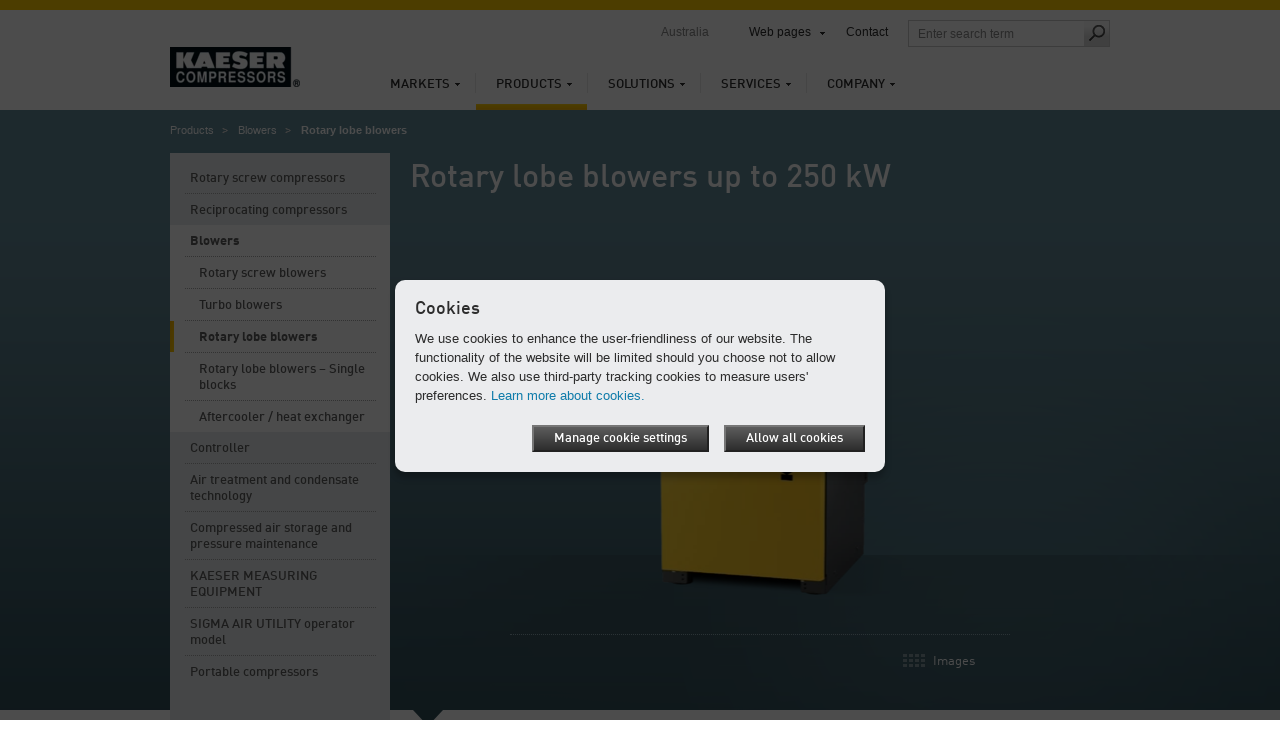

--- FILE ---
content_type: text/html; charset=utf-8
request_url: https://au.kaeser.com/products/blowers/rotary-lobe-blowers/
body_size: 11967
content:

<!DOCTYPE html>
<html lang="en-AU">
<head><meta http-equiv="Content-Type" content="text/html; charset=UTF-8" /><meta name="viewport" content="width=device-width, initial-scale=1.0, maximum-scale=5.0, user-scalable=yes" /><link rel="preload" href="/assets/webfonts/FFDInWebPro/DINWebPro.woff" as="font" type="font/woff" crossorigin="" /><link rel="preload" href="/assets/webfonts/FFDInWebPro/DINWebPro-Bold.woff" as="font" type="font/woff" crossorigin="" /><link rel="preload" href="/assets/webfonts/FFDInWebPro/DINWebPro-Medium.woff" as="font" type="font/woff" crossorigin="" /><link href="/assets/css/screen?v=N5Ltmvpgqfa7UcJ0MX-Ip_aBsRw7Kamtv9R8uk83FHw1" rel="stylesheet"/>
<link href="/assets/css/print?v=a4UNi5G4vbZRe-u1ry_Wnp1oXoH9zaW_lae4PyDa6_Y1" media="print" rel="stylesheet" type="text/css" />
<link href="/assets/css/tablet?v=Ns8kYZhnWiRAAwN1c4F1626j1--PSqpX58xnSdHkxR81" media="screen and (max-width: 1024px), " rel="stylesheet" type="text/css" />
<link href="/assets/css/phone?v=4-g3Sr6vRWH4TEY9AL9okIPRZYrDpIVKdbcrIXBfnVw1" media="screen and (max-width: 767px), " rel="stylesheet" type="text/css" />
<link rel="icon" href="/assets/images/favicon.ico" type="image/x-icon" /><link rel="apple-touch-icon" href="/assets/images/apple-touch-icon-precomposed.png" /><link rel="apple-touch-icon" sizes="72x72" href="/assets/images/apple-touch-icon-72x72-precomposed.png" /><link rel="apple-touch-icon" sizes="76x76" href="/assets/images/apple-touch-icon-76x76-precomposed.png" /><link rel="apple-touch-icon" sizes="114x114" href="/assets/images/apple-touch-icon-114x114-precomposed.png" /><link rel="apple-touch-icon" sizes="120x120" href="/assets/images/apple-touch-icon-120x120-precomposed.png" /><link rel="apple-touch-icon" sizes="144x144" href="/assets/images/apple-touch-icon-144x144-precomposed.png" /><link rel="apple-touch-icon" sizes="152x152" href="/assets/images/apple-touch-icon-152x152-precomposed.png" /><link rel="apple-touch-icon" sizes="180x180" href="/assets/images/apple-touch-icon-180x180-precomposed.png" />
	<style type="text/css">
		aside section.span-3 {float:none;}
		li:empty {display:none !important;}
	</style>
	<script>
		var base_dir = "";
		var searchPage = "/search.aspx";
		var localBackText = 'Back';
		var fbPixelID = "";
		var redirectSelectMsg = 'Please select a country';
		var gaPluginURL = "//www.google-analytics.com/analytics.js";
		var gaTrackerOptions = {  };
		var gaAnonymizeIP = true;
		var gaForceSSL = false;
		var gaDisplayFeatures = false;
		var gaEnhancedLinkAttribution = false;
		var gaTrackerOptions = {
		};
	</script>
    <script src="/assets/js/jquery?v=3NSpPu6gQVOlzIJKCL7MDA9oZPX7laEhP2QeMfECkIs1"></script>

    <!--[if lte IE 9]>
    <link href="/assets/css/ie9?v=VW8Y67ODUNsGwhEpODsWihW-3_fdibHQhwK_GXHsMUY1" media="screen, projection" rel="stylesheet" type="text/css" />

    <![endif]-->
    <!--[if lte IE 8]>
        <link href="/assets/css/ie?v=-MbuT6_Ey8Czrl69MlTgXYs-6XC0mTz0ZmXChcQMpTs1" media="screen, projection" rel="stylesheet" type="text/css" />
<script src="/assets/js/ie?v=NBjsblJHQvm-MBQrLmFuMcTsEw5i-ss6zygD-GDVGys1"></script>

    <![endif]-->
	<title>
	Durable rotary lobe blowers & compressors - KAESER KOMPRESSOREN
</title>
  <meta name="description" content="Reliable and durable - rotary lobe blowers from KAESER are your robust, ideal companion for wastewater treatment and aeration applications. Find out more here!" />
  <meta name="keywords" lang="en-AU" content="Rotary blowers up to 250 kW" />
            <!-- open graph -->
    <meta property="og:title" content="Durable rotary lobe blowers &amp; compressors - KAESER KOMPRESSOREN" />
    <meta property="og:site_name" content="KAESER" />
    <meta property="og:url" content='https://au.kaeser.com/products/blowers/rotary-lobe-blowers/default.aspx' />
    <meta property="og:description" content="Reliable and durable - rotary lobe blowers from KAESER are your robust, ideal companion for wastewater treatment and aeration applications. Find out more here!" />
    <meta property="og:type" content="website" />
    <meta property="og:locale" content="en_AU" />
    <meta content="https://au.kaeser.com/Media/Open-Graph-rotary-lobe-blowers_166-115395.jpg" property="og:image" />
    <!-- End open graph -->
    <script type="text/javascript">
    </script>

	<script>
		var GMapsAPIKey = "AIzaSyCjwB2B11ijSwGWfIAW4MT1ADzr6Phm2Jk";
		<!-- Universal Analytics -->
		var accounts = "";
		accounts = JSON.parse('[{"ID":"UA-83812838-2","PageLeaveTracking":false}]');
		<!-- Google Analytics 4 -->
		var ga4Accounts = "";
		ga4Accounts = JSON.parse('[{"ID":"G-VLVPY46W00","PageLeaveTracking":false}]');
		var adwordsID = "";
		var autoLoadMaps = true;
		var gmAllowCookiesMsg = 'To display this content, please accept the use of cookies and then reload the page.';
		var gmAcceptMapMsg = '            <p xmlns="http://www.w3.org/1999/xhtml">Your consent is required.</p><p xmlns="http://www.w3.org/1999/xhtml">This website uses Google Maps to display map information. Please be aware that your personal data may be recorded and collected. In order to view the map from Google Maps, please consent to its download from the Google server.</p>';
		var gmAcceptMapButton = 'Agree to the loading of maps from Google Maps';
		<!-- TemplateEndIf -->
		var options = {
			expires: 30,
		title: 'Cookies',
			message: 'We use cookies to enhance the user-friendliness of our website. The functionality of the website will be limited should you choose not to allow cookies. We also use third-party tracking cookies to measure users&#39; preferences.',
			delay: 0,
			link: '/privacy.aspx',
			moreInfoLabel: 'Learn more about cookies.',
			acceptBtnLabel: 'Allow all cookies',
			advancedBtnLabel: 'Manage cookie settings',
			advancedSaveBtnLabel: 'Save cookie settings',
			cookieTypesTitle: 'Cookie usage',
			fixedCookieTypeLabel: 'Required cookies',
			fixedCookieTypeDesc: 'Cookies required for operation of the site.',
			showAsModal: true,
			cookieTypes: [
				{
					type: 'Web analytics (Google Analytics)',
					value: 'GACookiesAllowed',
					description: 'Cookies for Google/Siteimprove Analytics'
				},
			],
			onAccept: function() {
				if ($.fn.ihavecookies.preference("GACookiesAllowed")){
					gaOptin();
				} else {
					gaOptout();
				}
			}
		}
		$(function() {
			if($("#redirectBar").length) {
				if (Cookies.get('DoRedirectSession') == 'true' && Cookies.get('RedirectToSession') != undefined && window.location.search.indexOf("noredirect=true") == -1) {
					if (Cookies.get('RedirectToSession') != "noredirect" && window.location.pathname == base_dir + '/')
						window.location.href = Cookies.get('RedirectToSession');
				}
				else {
					if (window.location.href.indexOf("noredirect=true") == -1) {
						$('#redirectBar').css('display', 'block').addClass("baractive");
					}
				}
			}
			if (Cookies.get('GACookiesAllowed') == undefined) {
				gaOptin();
			} else if (Cookies.get('GACookiesAllowed') == 'true') {
				initGA();
			}
		if (window.location.pathname.toLowerCase() == options.link.toLowerCase()) {
				options.showAsModal = false;
		}
		$("body").ihavecookies(options);
	  });
	</script>
	<!--BEGIN QUALTRICS WEBSITE FEEDBACK SNIPPET-->
<script type='text/javascript'>
(function(){var g=function(e,h,f,g){
this.get=function(a){for(var a=a+"=",c=document.cookie.split(";"),b=0,e=c.length;b<e;b++){for(var d=c[b];" "==d.charAt(0);)d=d.substring(1,d.length);if(0==d.indexOf(a))return d.substring(a.length,d.length)}return null};
this.set=function(a,c){var b="",b=new Date;b.setTime(b.getTime()+6048E5);b="; expires="+b.toGMTString();document.cookie=a+"="+c+b+"; path=/; "};
this.check=function(){var a=this.get(f);if(a)a=a.split(":");else if(100!=e)"v"==h&&(e=Math.random()>=e/100?0:100),a=[h,e,0],this.set(f,a.join(":"));else return!0;var c=a[1];if(100==c)return!0;switch(a[0]){case "v":return!1;case "r":return c=a[2]%Math.floor(100/c),a[2]++,this.set(f,a.join(":")),!c}return!0};
this.go=function(){if(this.check()){var a=document.createElement("script");a.type="text/javascript";a.src=g;document.body&&document.body.appendChild(a)}};
this.start=function(){var t=this;"complete"!==document.readyState?window.addEventListener?window.addEventListener("load",function(){t.go()},!1):window.attachEvent&&window.attachEvent("onload",function(){t.go()}):t.go()};};
try{(new g(100,"r","QSI_S_ZN_1RHPT17mmuXTuUB","https://zn1rhpt17mmuxtuub-kaeser2.siteintercept.qualtrics.com/SIE/?Q_ZID=ZN_1RHPT17mmuXTuUB")).start()}catch(i){}})();
</script><div id='ZN_1RHPT17mmuXTuUB'><!--DO NOT REMOVE-CONTENTS PLACED HERE--></div>
<!--END WEBSITE FEEDBACK SNIPPET-->
</head>
<body>
	<form method="post" action="./" id="aspnetForm">
<div class="aspNetHidden">
<input type="hidden" name="__VIEWSTATE" id="__VIEWSTATE" value="/wEPDwUJODE2Nzc2ODgwZGRt6C1XPSPSOrWujbeiNC8/JlAyWmUuGHEKnMkWquZWXQ==" />
</div>

<div class="aspNetHidden">

	<input type="hidden" name="__VIEWSTATEGENERATOR" id="__VIEWSTATEGENERATOR" value="3783395D" />
</div>
		<div class="overflowHandler">
			<div class="headBorder"></div>
			<header>
				<a id="k-logo" href="/">
						<picture><source type="image/webp" media="(max-width: 767px)" srcset=" /Media/logo_166-52130-130x40mobile.webp 1x,/Media/logo_166-52130-130x40mobile%402x.webp 2x" /><source type="image/webp" media="(min-width: 768px)" srcset=" /Media/logo_166-52130-130x40.webp 1x,/Media/logo_166-52130-130x40%402x.webp 2x" /><source type="image/png" media="(max-width: 767px)" srcset=" /Media/logo_166-52130-130x40mobile.png 1x,/Media/logo_166-52130-130x40mobile%402x.png 2x" /><source type="image/png" media="(min-width: 768px)" srcset=" /Media/logo_166-52130-130x40.png 1x,/Media/logo_166-52130-130x40%402x.png 2x" /><img width="130" height="40" src="/Media/logo_166-52130-130x40.png" alt="KAESER COMPRESSORS" srcset="/Media/logo_166-52130-130x40%402x.png 2x" /></picture>
				</a>
				<div id="search-field-mobile" class="mobile-only"></div>
				<div id="language-mobile" class="mobile-only"></div>
				<nav id="k-main-navi">
  <ul class="level1">
    <li>
      <a href="/markets/">Markets</a>
      <div class="colorBar">&nbsp;
                </div>
      <div class="navigation-flyout">
        <ul class="level2">
          <li>
            <a class="responsiveLink" href="/markets/">Overview</a>
          </li>
          <li>
            <a href="/markets/aquaculture/">Aquaculture</a>
          </li>
          <li>
            <a href="/markets/marine/">Marine</a>
          </li>
          <li>
            <a href="/markets/water-management/">Water management</a>
          </li>
          <li>
            <a href="/markets/construction/">Construction</a>
          </li>
          <li>
            <a href="/markets/electronics/">Electronics</a>
          </li>
          <li>
            <a href="/markets/mining/">Mining</a>
          </li>
        </ul>
      </div>
    </li>
    <li class="active">
      <a href="/products/">Products</a>
      <div class="colorBar">&nbsp;
                </div>
      <div class="navigation-flyout">
        <ul class="level2">
          <li>
            <a class="responsiveLink" href="/products/">Overview</a>
          </li>
          <li>
            <a href="/products/rotary-screw-compressors/">Rotary screw compressors</a>
          </li>
          <li>
            <a href="/products/reciprocating-compressors/">Reciprocating compressors</a>
          </li>
          <li>
            <a href="/products/blowers/">Blowers</a>
          </li>
          <li>
            <a href="/products/controller/">Controller</a>
          </li>
          <li>
            <a href="/products/air-treatment-and-condensate-technology/">Air treatment and condensate technology</a>
          </li>
          <li>
            <a href="/products/compressed-air-storage-and-pressure-maintenance/">Compressed air storage and pressure maintenance</a>
          </li>
          <li>
            <a href="/products/kaeser-measuring-equipment/">KAESER MEASURING EQUIPMENT</a>
          </li>
          <li>
            <a href="/products/sigma-air-utility-operator-model/">SIGMA AIR UTILITY operator model</a>
          </li>
          <li>
            <a href="/products/portable-compressors/">Portable compressors</a>
          </li>
        </ul>
      </div>
    </li>
    <li>
      <a href="/solutions/">Solutions</a>
      <div class="colorBar">&nbsp;
                </div>
      <div class="navigation-flyout">
        <ul class="level2">
          <li>
            <a class="responsiveLink" href="/solutions/">Overview</a>
          </li>
          <li>
            <a href="/solutions/applications/">Industries and Applications</a>
          </li>
          <li>
            <a href="/solutions/optimisation/">Optimisation</a>
          </li>
          <li>
            <a href="/solutions/new-planning/">New planning</a>
          </li>
          <li>
            <a href="/solutions/operator-models/">Operator models</a>
          </li>
          <li>
            <a href="/solutions/container/">Container solutions</a>
          </li>
          <li>
            <a href="/solutions/reference-projects/">Reference projects</a>
          </li>
        </ul><div class="flyoutSeparator">
    <img src="/assets/images/main-navi/flyout_separator.png" alt="separator" />
</div>
<div class="teaser">
    <div class="top">
        <span class="heading">Direct to</span>
        <ul class="directLinks">
            <li><a href="/solutions/operator-models/default.aspx">SIGMA AIR UTILITY</a></li>
            <li></li>
        </ul>
        <ul class="directLinks">
            <li><a href="/solutions/reference-projects/default.aspx">Reference projects</a></li>
        </ul>
    </div>
    <div class="dottedLine">
        <hr />
    </div>
    <div class="bottom">		 
        <div class="bottomTeaser">
            <span class="headline">We love a challenge. The more challenging the better!</span>
            <p>From the smallest to largest application, Kaeser customers can rely on decades of engineering experience in finding the right solution. See for yourself.</p>
            <ul class="directLinks">
              <li>
                <a href="/solutions/reference-projects/default.aspx">Reference projects</a>               </li>
             </ul>
        </div>
        <div class="bottomTeaserImage">
            <picture><source type="image/webp" media="(max-width: 767px)" data-srcset=" /Media/Teusner-reference-project-AUS_166-62264-210x118mobile.webp 1x,/Media/Teusner-reference-project-AUS_166-62264-210x118mobile%402x.webp 2x" /><source type="image/webp" media="(min-width: 768px)" data-srcset=" /Media/Teusner-reference-project-AUS_166-62264-210x118.webp 1x,/Media/Teusner-reference-project-AUS_166-62264-210x118%402x.webp 2x" /><source type="image/jpeg" media="(max-width: 767px)" data-srcset=" /Media/Teusner-reference-project-AUS_166-62264-210x118mobile.jpg 1x,/Media/Teusner-reference-project-AUS_166-62264-210x118mobile%402x.jpg 2x" /><source type="image/jpeg" media="(min-width: 768px)" data-srcset=" /Media/Teusner-reference-project-AUS_166-62264-210x118.jpg 1x,/Media/Teusner-reference-project-AUS_166-62264-210x118%402x.jpg 2x" /><img width="210" src="/assets/images/transparent.png" alt="Kaeser Compressor&#39;s latest reference project" title="Kaeser Compressor&#39;s latest reference project" class="lazyload" height="118" data-src="/Media/Teusner-reference-project-AUS_166-62264-210x118.jpg" /></picture>
        </div>
    </div>
</div></div>
    </li>
    <li>
      <a href="/services/">Services</a>
      <div class="colorBar">&nbsp;
                </div>
      <div class="navigation-flyout">
        <ul class="level2">
          <li>
            <a class="responsiveLink" href="/services/">Overview</a>
          </li>
          <li>
            <a href="/services/contact/">Contact</a>
          </li>
          <li>
            <a href="/services/blog/">KAESER Blog</a>
          </li>
          <li>
            <a href="/services/news-and-dates/">Resources and events</a>
          </li>
          <li>
            <a href="/services/analysis-and-advice/">Analysis and Advice</a>
          </li>
          <li>
            <a href="/services/customer-service-kaeser-air-service/">KAESER AIR SERVICE</a>
          </li>
          <li>
            <a href="/services/request-a-compressor-service-quote/">Request a service quote</a>
          </li>
          <li>
            <a href="/services/know-how/">Know-how</a>
          </li>
          <li>
            <a href="/services/downloads/">Downloads</a>
          </li>
        </ul><div class="flyoutSeparator">
    <img src="/assets/images/main-navi/flyout_separator.png" alt="separator" />
</div>
<div class="teaser">
    <div class="top">
        <span class="heading">Direct to</span>
        <ul class="directLinks">
            <li><a href="/services/customer-service-kaeser-air-service/default.aspx">KAESER AIR SERVICE</a></li>
            <li><a href="/services/customer-service-kaeser-air-service/maintenance/default.aspx">Maintenance</a></li>
        </ul>
        <ul class="directLinks">
            <li><a href="/services/customer-service-kaeser-air-service/consumables-and-spare-parts/default.aspx">Consumables and spare parts</a></li>
            <li><a href="/services/contact/inquiries/default.aspx">Contact us with your service enquiry</a></li>
        </ul>
    </div>
    <div class="dottedLine">
        <hr />
    </div>
    <div class="bottom">		 
        <div class="bottomTeaser">
            <span class="headline">All-inclusive package for a flat-rate price</span>
  <p>A Kaeser Full Service Plan ensures maximum reliability, availability, efficiency and value retention throughout a compressed air system's entire service life.</p>
            <ul class="directLinks">
              <li>
                <a href="/services/customer-service-kaeser-air-service/full-service/default.aspx">Full service</a>               </li>
             </ul>
        </div>
        <div class="bottomTeaserImage">
            <picture><source type="image/webp" media="(max-width: 767px)" data-srcset=" /Media/Full-service-AUS_166-62216-210x118mobile.webp 1x,/Media/Full-service-AUS_166-62216-210x118mobile%402x.webp 2x" /><source type="image/webp" media="(min-width: 768px)" data-srcset=" /Media/Full-service-AUS_166-62216-210x118.webp 1x,/Media/Full-service-AUS_166-62216-210x118%402x.webp 2x" /><source type="image/jpeg" media="(max-width: 767px)" data-srcset=" /Media/Full-service-AUS_166-62216-210x118mobile.jpg 1x,/Media/Full-service-AUS_166-62216-210x118mobile%402x.jpg 2x" /><source type="image/jpeg" media="(min-width: 768px)" data-srcset=" /Media/Full-service-AUS_166-62216-210x118.jpg 1x,/Media/Full-service-AUS_166-62216-210x118%402x.jpg 2x" /><img width="210" src="/assets/images/transparent.png" alt="KAESER AIR SERVICE" title="KAESER AIR SERVICE" class="lazyload" height="118" data-src="/Media/Full-service-AUS_166-62216-210x118.jpg" /></picture>
        </div>
    </div>
</div></div>
    </li>
    <li>
      <a href="/company/">Company</a>
      <div class="colorBar">&nbsp;
                </div>
      <div class="navigation-flyout">
        <ul class="level2">
          <li>
            <a class="responsiveLink" href="/company/">Overview</a>
          </li>
          <li>
            <a href="/company/about-us/">About us</a>
          </li>
          <li>
            <a href="/company/sustainability/">Sustainability</a>
          </li>
        </ul></div>
    </li>
  </ul>
</nav>
				<nav id="k-sub-navi">
					<div id="country">Australia</div>
					<div id="language"></div>
<div id="worldwide"><a href="#">Web pages</a><div class="flyout" style="display: none;">
    <div class="dropdownHover"><span><span>Web pages</span></span></div><nav class="continent"><a href="#"><span>Africa</span></a><a href="#"><span>America</span></a><a id="current" href="#"><span>Asia &amp; Pacific</span></a><a href="#"><span>Europe</span></a><div class="clear"></div></nav><div class="countries">
      <div class="countryHover"><span><span><a href="#"><span>Africa</span></a><a href="#"><span>America</span></a><a href="#"><span>Asia &amp; Pacific</span></a><a href="#"><span>Europe</span></a><a href="#"><span>International</span></a></span></span></div>
      <div class="country"><nav><ul>
            <li><a href="https://ke.kaeser.com/">Kenya</a></li>
          </ul>
          <ul>
            <li><a href="https://za.kaeser.com/">South Africa</a></li>
          </ul>
          <div class="clear"></div></nav></div>
      <div class="country"><nav><ul>
            <li><a href="https://ar.kaeser.com/">Argentina</a></li>
            <li><a href="https://br.kaeser.com/">Brazil</a></li>
            <li><a href="https://ca.kaeser.com/en/">Canada</a></li>
            <li><a href="https://cl.kaeser.com/">Chile</a></li>
            <li><a href="https://co.kaeser.com/">Colombia</a></li>
          </ul>
          <ul>
            <li><a href="https://cr.kaeser.com/">Costa Rica</a></li>
            <li><a href="https://ec.kaeser.com">Ecuador</a></li>
            <li><a href="https://sv.kaeser.com/">El Salvador</a></li>
            <li><a href="https://gt.kaeser.com/">Guatemala</a></li>
            <li><a href="https://hn.kaeser.com/">Honduras</a></li>
          </ul>
          <ul>
            <li><a href="https://mx.kaeser.com/">Mexico</a></li>
            <li><a href="https://pa.kaeser.com/">Panama</a></li>
            <li><a href="https://pe.kaeser.com/">Peru</a></li>
            <li><a href="https://pr.kaeser.com/en/">Puerto Rico</a></li>
            <li><a href="https://us.kaeser.com/">USA</a></li>
          </ul>
          <div class="clear"></div></nav></div>
      <div class="country"><nav><ul>
            <li><a href="https://au.kaeser.com/">Australia</a></li>
            <li><a href="https://cn.kaeser.com/">China</a></li>
            <li><a href="https://in.kaeser.com/">India</a></li>
            <li><a href="https://id.kaeser.com/">Indonesia</a></li>
            <li><a href="https://il.kaeser.com/he/">Israel</a></li>
          </ul>
          <ul>
            <li><a href="https://jp.kaeser.com/">Japan</a></li>
            <li><a href="https://kr.kaeser.com/">Korea</a></li>
            <li><a href="https://www.kaeser.com/my-en/">Malaysia</a></li>
            <li><a href="https://nc.kaeser.com/">New Caledonia</a></li>
            <li><a href="https://nz.kaeser.com/">New Zealand</a></li>
          </ul>
          <ul>
            <li><a href="https://sg.kaeser.com/">Singapore</a></li>
            <li><a href="https://th.kaeser.com/">Thailand</a></li>
            <li><a href="https://ph.kaeser.com/">The Philippines</a></li>
            <li><a href="https://www.kaeser.com/int-en/">United Arab Emirates</a></li>
          </ul>
          <div class="clear"></div></nav></div>
      <div class="country"><nav><ul>
            <li><a href="https://at.kaeser.com">Austria</a></li>
            <li><a href="https://be.kaeser.com/">Belgium</a></li>
            <li><a href="https://bg.kaeser.com">Bulgaria</a></li>
            <li><a href="https://hr.kaeser.com/">Croatia</a></li>
            <li><a href="https://cz.kaeser.com/">Czech Republic</a></li>
            <li><a href="https://dk.kaeser.com">Denmark</a></li>
            <li><a href="https://ee.kaeser.com/">Estonia</a></li>
            <li><a href="https://fi.kaeser.com/">Finland</a></li>
            <li><a href="https://fr.kaeser.com/">France</a></li>
            <li><a href="https://www.kaeser.de">Germany</a></li>
          </ul>
          <ul>
            <li><a href="https://gr.kaeser.com/">Greece</a></li>
            <li><a href="https://hu.kaeser.com/">Hungary</a></li>
            <li><a href="https://ie.kaeser.com/">Ireland</a></li>
            <li><a href="https://it.kaeser.com/">Italy</a></li>
            <li><a href="https://lv.kaeser.com/">Latvia</a></li>
            <li><a href="https://lt.kaeser.com/">Lithuania</a></li>
            <li><a href="https://be.kaeser.com/fr/">Luxembourg</a></li>
            <li><a href="https://no.kaeser.com/">Norway</a></li>
            <li><a href="https://pl.kaeser.com/">Poland</a></li>
            <li><a href="https://pt.kaeser.com/">Portugal</a></li>
          </ul>
          <ul>
            <li><a href="https://ro.kaeser.com/">Romania</a></li>
            <li><a href="https://sk.kaeser.com/">Slovakia</a></li>
            <li><a href="https://si.kaeser.com/">Slovenia</a></li>
            <li><a href="https://es.kaeser.com/">Spain</a></li>
            <li><a href="https://se.kaeser.com/">Sweden</a></li>
            <li><a href="https://ch.kaeser.com/">Switzerland</a></li>
            <li><a href="https://nl.kaeser.com/">The Netherlands</a></li>
            <li><a href="https://www.topkapigroup.com.tr/">Turkey</a></li>
            <li><a href="https://ua.kaeser.com/">Ukraine</a></li>
            <li><a href="https://www.hpccompressors.co.uk/">United Kingdom</a></li>
          </ul>
          <div class="clear"></div></nav></div>
      <div class="country"><nav><ul>
            <li><a href="https://www.kaeser.com/int-en/">International</a></li>
          </ul>
          <div class="clear"></div></nav></div>
      <div class="footer"><a class="left arrow" href="/company/about-us/kaeser-worldwide/default.aspx">All locations and partner companies</a><a href="https://www.kaeser.com?noredirect=true" class="arrow">To the Kaeser global website</a></div>
    </div>
  </div>
</div>
					<a href="/services/contact/default.aspx">Contact</a>					<div id="search-field" class="desktop-only"><input id="searchFieldTop" class="searchFieldTop" type="text" placeholder='Enter search term' title='Enter search term' /><a id="search-submit" href="#" onclick="redirectToSearchPage();"><span class="icon"></span></a></div>
				</nav>
				<a id="mobile-nav-icon" href="#" class="nav-icon mobile-only"></a>
			</header>
			<div class="header-flyout mobile-only"><input id="searchFieldTopMobile" class="searchFieldTop" type="text" placeholder='Enter search term' title='Enter search term' /><a id="search-submit-mobile" href="#" onclick="redirectToSearchPage();"><span class="icon"></span></a></div>
			 <div class="container">
				 

				 
  <div class="tmpl-stage-nav">
    <nav id="breadcrumb"><ul>
    <li><a href="/products/">Products</a></li>
    <li><a href="/products/blowers/">Blowers</a></li>
    <li>Rotary lobe blowers</li>
  </ul></nav>
    <script src="/assets/js/products?v=kwBRYtcxVdZs3Bs4BTWM-Z8KA4GRqyk11FcSOwu5BVU1"></script>

<link href="/assets/css/products?v=gGU54y2fgwWkBwJnUjfunkVqYoThwgpVyRqfgAK8uS01" rel="stylesheet"/>

<section class="productStage">
  <div class="background"></div>
  <h1>Rotary lobe blowers up to 250 kW</h1>
  <div class="content">
    <div class="container">
  <div class="products">
  </div>
      <div class="bottomNavigation">
        <nav class="threesixty"></nav><br />
        <nav class="media">
          <a href="#" class="images">Images</a>
        </nav>
      </div>
    </div>
  </div>
</section>
<script type="text/javascript">
    var stageInput = '{"Sizing":{"VideoHeight":"261","VideoWidth":"464","ImageHeight":"261","ImageWidth":"464","InitialImageHeight":"366","InitialImageWidth":"651","ThumbnailHeight":"58","ThumbnailWidth":"103"},"Images":[{"ID":"item_113716","Title":"Rotary lobe blowers up to 15 kW – BB 89 C","Description":"Rotary lobe blowers up to 15 kW – BB 89 C (maximum flow rate up to 8.2 m³/min; Pressure differentials Gauge pressure up to 1000 mbar; vacuum up to −500 mbar)","Image":"/Media/Drehklbengebl%C3%A4se-BB89C_166-113732-463x261.png","ImageHd":"/Media/Drehklbengebl%C3%A4se-BB89C_166-113732-463x261%402x.png","ImageWebP":"/Media/Drehklbengebl%C3%A4se-BB89C_166-113732-463x261.webp","ImageWebPHd":"/Media/Drehklbengebl%C3%A4se-BB89C_166-113732-463x261%402x.webp","ImageMimeType":"image/png","Thumbnail":"/Media/Drehklbengebl%C3%A4se-BB89C_166-113732-103x57.png","ThumbnailHd":"/Media/Drehklbengebl%C3%A4se-BB89C_166-113732-103x57%402x.png","ThumbnailWebP":"/Media/Drehklbengebl%C3%A4se-BB89C_166-113732-103x57.webp","ThumbnailWebPHd":"/Media/Drehklbengebl%C3%A4se-BB89C_166-113732-103x57%402x.webp","ThumbnailMimeType":"image/png","InitialImage":"/Media/Drehklbengebl%C3%A4se-BB89C_166-113732-650x366.png","InitialImageHd":"/Media/Drehklbengebl%C3%A4se-BB89C_166-113732-650x366%402x.png","InitialImageWebP":"/Media/Drehklbengebl%C3%A4se-BB89C_166-113732-650x366.webp","InitialImageWebPHd":"/Media/Drehklbengebl%C3%A4se-BB89C_166-113732-650x366%402x.webp","InitialImageMobile":"/Media/Drehklbengebl%C3%A4se-BB89C_166-113732-650x366mobile.png","InitialImageMobielHd":"/Media/Drehklbengebl%C3%A4se-BB89C_166-113732-650x366mobile%402x.png","InitialImageWebPMobile":"/Media/Drehklbengebl%C3%A4se-BB89C_166-113732-650x366mobile.webp","InitialImageWebPMobielHd":"/Media/Drehklbengebl%C3%A4se-BB89C_166-113732-650x366mobile%402x.webp","InitialImageMimeType":"image/png","Alt":"BB series rotary lobe blowers from Kaeser Compressors."},{"ID":"item_113848","Title":"Rotary lobe blowers up to 7.5 kW – BB 52 C","Description":"Rotary lobe blowers up to 7.5 kW – BB 52 C, version shown: Outdoor installation (maximum flow rate up to 4.7 m³/min; Pressure differentials Gauge pressure up to 950 mbar; vacuum up to -450 mbar)","Image":"/Media/BB-52-C_166-113846-463x261.png","ImageHd":"/Media/BB-52-C_166-113846-463x261%402x.png","ImageWebP":"/Media/BB-52-C_166-113846-463x261.webp","ImageWebPHd":"/Media/BB-52-C_166-113846-463x261%402x.webp","ImageMimeType":"image/png","Thumbnail":"/Media/BB-52-C_166-113846-103x57.png","ThumbnailHd":"/Media/BB-52-C_166-113846-103x57%402x.png","ThumbnailWebP":"/Media/BB-52-C_166-113846-103x57.webp","ThumbnailWebPHd":"/Media/BB-52-C_166-113846-103x57%402x.webp","ThumbnailMimeType":"image/png","Alt":"BB C series rotary lobe blowers for outdoor installations."},{"ID":"item_113717","Title":"Rotary lobe blowers up to 30 kW – CB 131 C","Description":"Rotary lobe blowers up to 30 kW – CB 131 C with optional control cabinet (maximum flow rate up to 12.3 m³/min; Pressure differentials Gauge pressure up to 1000 mbar; vacuum up to -500 mbar)","Image":"/Media/Drehkolbengebl%C3%A4se-CBC-131_166-113734-463x261.png","ImageHd":"/Media/Drehkolbengebl%C3%A4se-CBC-131_166-113734-463x261%402x.png","ImageWebP":"/Media/Drehkolbengebl%C3%A4se-CBC-131_166-113734-463x261.webp","ImageWebPHd":"/Media/Drehkolbengebl%C3%A4se-CBC-131_166-113734-463x261%402x.webp","ImageMimeType":"image/png","Thumbnail":"/Media/Drehkolbengebl%C3%A4se-CBC-131_166-113734-103x57.png","ThumbnailHd":"/Media/Drehkolbengebl%C3%A4se-CBC-131_166-113734-103x57%402x.png","ThumbnailWebP":"/Media/Drehkolbengebl%C3%A4se-CBC-131_166-113734-103x57.webp","ThumbnailWebPHd":"/Media/Drehkolbengebl%C3%A4se-CBC-131_166-113734-103x57%402x.webp","ThumbnailMimeType":"image/png","Alt":"CB series rotary lobe blowers from Kaeser Compressors."},{"ID":"item_113718","Title":"Rotary lobe blowers up to 45 kW – DB 236 C","Description":"Rotary lobe blowers up to 45 kW – DB 236 C (maximum flow rate up to 21.1 m³/min; Pressure differentials Gauge pressure up to 1000 mbar; vacuum up to −500 mbar)","Image":"/Media/Drehkolbengebl%C3%A4se-DB166C_166-113736-463x261.png","ImageHd":"/Media/Drehkolbengebl%C3%A4se-DB166C_166-113736-463x261%402x.png","ImageWebP":"/Media/Drehkolbengebl%C3%A4se-DB166C_166-113736-463x261.webp","ImageWebPHd":"/Media/Drehkolbengebl%C3%A4se-DB166C_166-113736-463x261%402x.webp","ImageMimeType":"image/png","Thumbnail":"/Media/Drehkolbengebl%C3%A4se-DB166C_166-113736-103x57.png","ThumbnailHd":"/Media/Drehkolbengebl%C3%A4se-DB166C_166-113736-103x57%402x.png","ThumbnailWebP":"/Media/Drehkolbengebl%C3%A4se-DB166C_166-113736-103x57.webp","ThumbnailWebPHd":"/Media/Drehkolbengebl%C3%A4se-DB166C_166-113736-103x57%402x.webp","ThumbnailMimeType":"image/png","Alt":"DB series rotary lobe blowers from Kaeser Compressors."},{"ID":"item_113720","Title":"Rotary lobe blowers up to 75 kW – EB 421 C","Description":"\\u003cp xmlns=\\u0026quot;http://www.w3.org/1999/xhtml\\u0026quot;\\u003eRotary lobe blowers up to 75 kW – EB 421 C with optional control cabinet (maximum flow rate up to 40.1 m³/min; Pressure differentials Gauge pressure up to 1000 mbar; vacuum up to -500 mbar)\\u003c/p\\u003e","Image":"/Media/EB_421_C_OFC_166-7053-463x261.png","ImageHd":"/Media/EB_421_C_OFC_166-7053-463x261%402x.png","ImageWebP":"/Media/EB_421_C_OFC_166-7053-463x261.webp","ImageWebPHd":"/Media/EB_421_C_OFC_166-7053-463x261%402x.webp","ImageMimeType":"image/png","Thumbnail":"/Media/EB_421_C_OFC_166-7053-103x57.png","ThumbnailHd":"/Media/EB_421_C_OFC_166-7053-103x57%402x.png","ThumbnailWebP":"/Media/EB_421_C_OFC_166-7053-103x57.webp","ThumbnailWebPHd":"/Media/EB_421_C_OFC_166-7053-103x57%402x.webp","ThumbnailMimeType":"image/png","Alt":"Compact EB series rotary lobe blowers from Kaeser Compressors."},{"ID":"item_113719","Title":"Rotary lobe blowers up to 110 kW – FB 791 C","Description":"Rotary lobe blowers up to 110 kW – FB 791 C with optional control cabinet (maximum flow rate up to 71.3 m³/min; Pressure differentials Gauge pressure up to 1000 mbar; vacuum up to -500 mbar)","Image":"/Media/Drehkolbengebl%C3%A4se-FB-791_166-113738-463x261.png","ImageHd":"/Media/Drehkolbengebl%C3%A4se-FB-791_166-113738-463x261%402x.png","ImageWebP":"/Media/Drehkolbengebl%C3%A4se-FB-791_166-113738-463x261.webp","ImageWebPHd":"/Media/Drehkolbengebl%C3%A4se-FB-791_166-113738-463x261%402x.webp","ImageMimeType":"image/png","Thumbnail":"/Media/Drehkolbengebl%C3%A4se-FB-791_166-113738-103x57.png","ThumbnailHd":"/Media/Drehkolbengebl%C3%A4se-FB-791_166-113738-103x57%402x.png","ThumbnailWebP":"/Media/Drehkolbengebl%C3%A4se-FB-791_166-113738-103x57.webp","ThumbnailWebPHd":"/Media/Drehkolbengebl%C3%A4se-FB-791_166-113738-103x57%402x.webp","ThumbnailMimeType":"image/png","Alt":"FB series rotary lobe blowers from Kaeser Compressors."},{"ID":"item_113849","Title":"Rotary lobe blowers up to 200 kW – HB 950 C","Description":"Rotary lobe blowers up to 200 kW – HB 950 C (maximum flow rate up to 93 m³/min; Pressure differentials Gauge pressure up to 1000 mbar; vacuum up to −500 mbar)","Image":"/Media/Drehkolbengebl%C3%A4se-HB950C_166-113850-463x261.png","ImageHd":"/Media/Drehkolbengebl%C3%A4se-HB950C_166-113850-463x261%402x.png","ImageWebP":"/Media/Drehkolbengebl%C3%A4se-HB950C_166-113850-463x261.webp","ImageWebPHd":"/Media/Drehkolbengebl%C3%A4se-HB950C_166-113850-463x261%402x.webp","ImageMimeType":"image/png","Thumbnail":"/Media/Drehkolbengebl%C3%A4se-HB950C_166-113850-103x57.png","ThumbnailHd":"/Media/Drehkolbengebl%C3%A4se-HB950C_166-113850-103x57%402x.png","ThumbnailWebP":"/Media/Drehkolbengebl%C3%A4se-HB950C_166-113850-103x57.webp","ThumbnailWebPHd":"/Media/Drehkolbengebl%C3%A4se-HB950C_166-113850-103x57%402x.webp","ThumbnailMimeType":"image/png","Alt":"HBC series rotary lobe blowers from Kaeser Kompressoren."},{"ID":"item_113742","Title":"Rotary lobe blowers up to 250 kW – HB 1300 PI","Description":"Rotary lobe blowers up to 250 kW HB 1300 PI (maximum flow rate up to 156 m³/min; Gauge pressure up to 1000 mbar; vacuum up to −500 mbar)","Image":"/Media/HB-1300%20%281%29_166-113740-463x261.png","ImageHd":"/Media/HB-1300%20%281%29_166-113740-463x261%402x.png","ImageWebP":"/Media/HB-1300%20%281%29_166-113740-463x261.webp","ImageWebPHd":"/Media/HB-1300%20%281%29_166-113740-463x261%402x.webp","ImageMimeType":"image/png","Thumbnail":"/Media/HB-1300%20%281%29_166-113740-103x57.png","ThumbnailHd":"/Media/HB-1300%20%281%29_166-113740-103x57%402x.png","ThumbnailWebP":"/Media/HB-1300%20%281%29_166-113740-103x57.webp","ThumbnailWebPHd":"/Media/HB-1300%20%281%29_166-113740-103x57%402x.webp","ThumbnailMimeType":"image/png","Alt":"HB series rotary lobe blowers from Kaeser Kompressoren."}]}';
</script>    <nav class="span-3 left-hand-navigation">
  <ul class="level1">
    <li>
      <a href="/products/rotary-screw-compressors/">Rotary screw compressors</a>
      <ul class="level2" style="display:none">
        <li>
          <a href="/products/rotary-screw-compressors/rotary-screw-compressors-with-fluid-cooling/">Rotary screw compressors with fluid cooling</a>
          <ul class="level3" style="display:none">
            <li>
              <a href="/products/rotary-screw-compressors/rotary-screw-compressors-with-fluid-cooling/compact-rotary-screw-compressors-up-to-22-kw/">Compact rotary screw compressors up to 22 kW</a>
              <ul class="level4" style="display:none">
                <li>
                  <a href="/products/rotary-screw-compressors/rotary-screw-compressors-with-fluid-cooling/compact-rotary-screw-compressors-up-to-22-kw/standard-models/">Standard models</a>
                </li>
                <li>
                  <a href="/products/rotary-screw-compressors/rotary-screw-compressors-with-fluid-cooling/compact-rotary-screw-compressors-up-to-22-kw/premium-models/">Premium models</a>
                </li>
                <li>
                  <a href="/products/rotary-screw-compressors/rotary-screw-compressors-with-fluid-cooling/compact-rotary-screw-compressors-up-to-22-kw/with-belt-drive/">With belt drive</a>
                </li>
              </ul>
            </li>
            <li>
              <a href="/products/rotary-screw-compressors/rotary-screw-compressors-with-fluid-cooling/mid-sized-rotary-screw-compressors-from-18-to-110-kw/">Mid-sized rotary screw compressors from 18 to 110 kW</a>
            </li>
            <li>
              <a href="/products/rotary-screw-compressors/rotary-screw-compressors-with-fluid-cooling/large-rotary-screw-compressors-from-75-to-515-kw/">Large rotary screw compressors from 75 to 515 kW</a>
            </li>
          </ul>
        </li>
        <li>
          <a href="/products/rotary-screw-compressors/oil-free-compression-rotary-screw-compressors/">Oil-free compression rotary screw compressors</a>
          <ul class="level3" style="display:none">
            <li>
              <a href="/products/rotary-screw-compressors/oil-free-compression-rotary-screw-compressors/air-cooled/">Air-cooled</a>
            </li>
            <li>
              <a href="/products/rotary-screw-compressors/oil-free-compression-rotary-screw-compressors/water-cooled/">Water-cooled</a>
            </li>
            <li>
              <a href="/products/rotary-screw-compressors/oil-free-compression-rotary-screw-compressors/integrated-compressed-air-dryer-options/">Integrated compressed air dryer options</a>
            </li>
          </ul>
        </li>
        <li>
          <a href="/products/rotary-screw-compressors/rotary-screw-vacuum-pumps/">Rotary screw vacuum packages</a>
        </li>
        <li>
          <a href="/products/rotary-screw-compressors/heat-recovery/">Heat recovery</a>
        </li>
      </ul>
    </li>
    <li>
      <a href="/products/reciprocating-compressors/">Reciprocating compressors</a>
      <ul class="level2" style="display:none">
        <li>
          <a href="/products/reciprocating-compressors/portable-reciprocating-compressors/">Portable reciprocating compressors</a>
          <ul class="level3" style="display:none">
            <li>
              <a href="/products/reciprocating-compressors/portable-reciprocating-compressors/icomp/">i.Comp</a>
            </li>
            <li>
              <a href="/products/reciprocating-compressors/portable-reciprocating-compressors/premium-series/">PREMIUM series</a>
            </li>
            <li>
              <a href="/products/reciprocating-compressors/portable-reciprocating-compressors/classic-series/">CLASSIC series</a>
            </li>
          </ul>
        </li>
        <li>
          <a href="/products/reciprocating-compressors/stationary-reciprocating-compressors/">Stationary reciprocating compressors</a>
          <ul class="level3" style="display:none">
            <li>
              <a href="/products/reciprocating-compressors/stationary-reciprocating-compressors/oil-lubricated-workshop-compressors/">Oil-lubricated workshop compressors</a>
            </li>
            <li>
              <a href="/products/reciprocating-compressors/stationary-reciprocating-compressors/oil-free-workshop-compressors/">Oil-free workshop compressors</a>
            </li>
            <li>
              <a href="/products/reciprocating-compressors/stationary-reciprocating-compressors/oil-lubricated-industrial-compressors/">Oil-lubricated industrial compressors</a>
            </li>
            <li>
              <a href="/products/reciprocating-compressors/stationary-reciprocating-compressors/dry-compression-industrial-compressors/">Dry compression industrial compressors</a>
            </li>
          </ul>
        </li>
        <li>
          <a href="/products/reciprocating-compressors/complete-packages/">Complete systems</a>
          <ul class="level3" style="display:none">
            <li>
              <a href="/products/reciprocating-compressors/complete-packages/i-comp-tower/">i.Comp Tower (T)</a>
            </li>
            <li>
              <a href="/products/reciprocating-compressors/complete-packages/airbox-center/">AIRBOX/ -CENTER</a>
            </li>
          </ul>
        </li>
        <li>
          <a href="/products/reciprocating-compressors/boosters/">Boosters</a>
          <ul class="level3" style="display:none">
            <li>
              <a href="/products/reciprocating-compressors/boosters/high-pressure-boosters/">High-pressure boosters</a>
            </li>
            <li>
              <a href="/products/reciprocating-compressors/boosters/n-series/">N series</a>
            </li>
            <li>
              <a href="/products/reciprocating-compressors/boosters/sigma-pet-air/">SIGMA PET AIR</a>
            </li>
          </ul>
        </li>
        <li>
          <a href="/products/reciprocating-compressors/oem/">OEM</a>
        </li>
      </ul>
    </li>
    <li class="active">
      <a href="/products/blowers/">Blowers</a>
      <ul class="level2" style="display:block">
        <li>
          <a href="/products/blowers/rotary-screw-blowers/">Rotary screw blowers</a>
        </li>
        <li>
          <a href="/products/blowers/turbo-blowers/">Turbo blowers</a>
        </li>
        <li class="active">
          <a href="/products/blowers/rotary-lobe-blowers/">Rotary lobe blowers<span class="marker">&nbsp;</span></a>
        </li>
        <li>
          <a href="/products/blowers/rotary-lobe-blowers-single-block/">Rotary lobe blowers – Single blocks</a>
        </li>
        <li>
          <a href="/products/blowers/aftercooler-heat-exchanger/">Aftercooler / heat exchanger</a>
        </li>
      </ul>
    </li>
    <li>
      <a href="/products/controller/">Controller</a>
      <ul class="level2" style="display:none">
        <li>
          <a href="/products/controller/compressor-controller/">Compressor controller</a>
        </li>
        <li>
          <a href="/products/controller/compressed-air-management-system/">Compressed Air Management System</a>
        </li>
      </ul>
    </li>
    <li>
      <a href="/products/air-treatment-and-condensate-technology/">Air treatment and condensate technology</a>
      <ul class="level2" style="display:none">
        <li>
          <a href="/products/air-treatment-and-condensate-technology/centrifugal-separators/">Centrifugal separators</a>
        </li>
        <li>
          <a href="/products/air-treatment-and-condensate-technology/dryers/">Dryers</a>
          <ul class="level3" style="display:none">
            <li>
              <a href="/products/air-treatment-and-condensate-technology/dryers/refrigeration-dryers/">Refrigeration dryers</a>
              <ul class="level4" style="display:none">
                <li>
                  <a href="/products/air-treatment-and-condensate-technology/dryers/refrigeration-dryers/secotec-refrigeration-dryers-small/">Energy-saving SECOTEC refrigeration dryers up to 3.9 m³/min</a>
                </li>
                <li>
                  <a href="/products/air-treatment-and-condensate-technology/dryers/refrigeration-dryers/secotec-refrigeration-dryers-large/">Energy-saving SECOTEC refrigeration dryers from 5.1 to 34 m³/min</a>
                </li>
                <li>
                  <a href="/products/air-treatment-and-condensate-technology/dryers/refrigeration-dryers/compressed-air-refrigeration-dryers-large/">Energy-saving SECOTEC refrigeration dryers, 45 - 98 m³/min</a>
                </li>
                <li>
                  <a href="/products/air-treatment-and-condensate-technology/dryers/refrigeration-dryers/kryosec-compressed-air-refrigeration-dryers/">Compact KRYOSEC refrigeration dryers up to 4.5 m³/min</a>
                </li>
                <li>
                  <a href="/products/air-treatment-and-condensate-technology/dryers/refrigeration-dryers/high-pressure-refrigeration-dryers-for-compressed-air/">High-pressure refrigeration dryers up to 85.1 m³/min</a>
                </li>
                <li>
                  <a href="/products/air-treatment-and-condensate-technology/dryers/refrigeration-dryers/cooling-units-refrigeration-dryers-for-compressed-air/">Cold-air refrigeration dryers up to 43.33 m³/min</a>
                </li>
              </ul>
            </li>
            <li>
              <a href="/products/air-treatment-and-condensate-technology/dryers/desiccant-dryers/">Desiccant dryers</a>
              <ul class="level4" style="display:none">
                <li>
                  <a href="/products/air-treatment-and-condensate-technology/dryers/desiccant-dryers/heatless-regenerating-small/">Heatless regenerating, 0.20 - 1.13 m³/min</a>
                </li>
                <li>
                  <a href="/products/air-treatment-and-condensate-technology/dryers/desiccant-dryers/heatless-regenerating-large/">Heatless regenerating, 1.60 - 155.50 m³/min</a>
                </li>
                <li>
                  <a href="/products/air-treatment-and-condensate-technology/dryers/desiccant-dryers/heat-regenerating/">Heat-regenerating, 9.7 - 155.8 m³/min</a>
                </li>
              </ul>
            </li>
            <li>
              <a href="/products/air-treatment-and-condensate-technology/dryers/combination-dryers/">Combination dryers</a>
            </li>
            <li>
              <a href="/products/air-treatment-and-condensate-technology/dryers/membrane-dryers/">Membrane dryers</a>
            </li>
          </ul>
        </li>
        <li>
          <a href="/products/air-treatment-and-condensate-technology/compressed-air-filters-and-activated-carbon-adsorbers/">Filters and activated carbon adsorbers</a>
          <ul class="level3" style="display:none">
            <li>
              <a href="/products/air-treatment-and-condensate-technology/compressed-air-filters-and-activated-carbon-adsorbers/compressed-air-filters/">KAESER FILTER series, 0.6 - 32.0 m³/min</a>
            </li>
            <li>
              <a href="/products/air-treatment-and-condensate-technology/compressed-air-filters-and-activated-carbon-adsorbers/kaeser-compressed-air-filters-with-flanged-connection/">KAESER FILTER series, 35.4 - 336.3 m³/min</a>
            </li>
            <li>
              <a href="/products/air-treatment-and-condensate-technology/compressed-air-filters-and-activated-carbon-adsorbers/high-pressure-filters/">High-pressure filters up to 45 bar</a>
            </li>
            <li>
              <a href="/products/air-treatment-and-condensate-technology/compressed-air-filters-and-activated-carbon-adsorbers/activated-carbon-adsorbers/">Activated carbon adsorbers</a>
            </li>
          </ul>
        </li>
        <li>
          <a href="/products/air-treatment-and-condensate-technology/condensate-drains/">Condensate drains</a>
        </li>
        <li>
          <a href="/products/air-treatment-and-condensate-technology/condensate-treatment/">Condensate treatment</a>
        </li>
      </ul>
    </li>
    <li>
      <a href="/products/compressed-air-storage-and-pressure-maintenance/">Compressed air storage and pressure maintenance</a>
      <ul class="level2" style="display:none">
        <li>
          <a href="/products/compressed-air-storage-and-pressure-maintenance/air-receivers/">Air receivers</a>
        </li>
        <li>
          <a href="/products/compressed-air-storage-and-pressure-maintenance/air-main-charging-systems/">Air main charging systems</a>
        </li>
      </ul>
    </li>
    <li>
      <a href="/products/kaeser-measuring-equipment/">KAESER MEASURING EQUIPMENT</a>
    </li>
    <li>
      <a href="/products/sigma-air-utility-operator-model/">SIGMA AIR UTILITY operator model</a>
    </li>
    <li>
      <a href="/products/portable-compressors/">Portable compressors</a>
      <ul class="level2" style="display:none">
        <li>
          <a href="/products/portable-compressors/e-power/">e-power</a>
        </li>
        <li>
          <a href="/products/portable-compressors/small-compressors/">Small compressors up to 1.6 m³/min</a>
        </li>
        <li>
          <a href="/products/portable-compressors/compact-compressors/">Compact compressors up to 3 m³/min</a>
        </li>
        <li>
          <a href="/products/portable-compressors/up-to-7-cubic-meters-per-minute/">Portable compressors up to 7 m³/min</a>
        </li>
        <li>
          <a href="/products/portable-compressors/compressors-with-diesel-engine/">Compressors with diesel engine up to 48.1 m³/min</a>
        </li>
        <li>
          <a href="/products/portable-compressors/portable-oil-free-compression/">Portable oil-free compression up to 45.8 m³/min</a>
        </li>
        <li>
          <a href="/products/portable-compressors/tools-and-accessories/">Tools and accessories</a>
        </li>
      </ul>
    </li>
  </ul>
</nav>
    <section class="span-12 pageContent">
        <section class="span-6 content">
          <h2>Rotary lobe blowers – Impressive reliability</h2>
<p>Rotary lobe blowers from KAESER with the OMEGA Profile impress with their exceptionally durable construction. Thanks to a universal design concept, these blower systems are not only individually configurable and simple to expand - they also stand out for their ease of maintenance and handling. </p>
<p>When specified with the optional control cabinet, KAESER rotary lobe blowers are transformed into ready-to-run, “Plug and Play” complete solutions, thus ensuring simple commissioning and reliable, economical operation. </p>
<p>KAESER’s tried-and-tested rotary lobe technology is ideal for applications such as the pneumatic conveying of bulk materials, filter backwashing at drinking water installations, the aeration of biofilters and pools in the <a href="https://www.kaeser.com/int-en/solutions/aquaculture/">aquaculture</a> sector, municipal and industrial wastewater treatment plants and the conveyance of nitrogen.</p>
<p><strong>Performance data:</strong></p>
<ul class="bulletlist">
<li>1.5 kW and 250 kW</li>
<li>Gauge pressure flow rate from 0.8 to 156 m³/min</li>
<li>Gauge pressure differential up to 1000 mbar</li>
</ul>
<p class="content-headline medium"><strong>Your benefits:</strong></p>
<ul class="checklist">
<li><strong>Low investment costs – high efficiency</strong> 
<br />
Rotary lobe blower systems from KAESER are unbeatable when it comes to operations with low working pressures and short running periods. The special OMEGA Profile featured on KAESER’s three-lobe rotary lobe blowers guarantees high levels of energy efficiency. Low investment costs pay off particularly quickly in applications and processes which require a reliable supply of a constant air volume.</li>
<li><strong>Modular and compact</strong> 
<br />
Thanks to their modular design, KAESER blower systems can be configured individually, depending on the application in question. Anything is possible, from simple sound enclosures to a fully automated system. What is more, KAESER rotary lobe blowers are designed to be particularly compact, meaning installation side-by-side poses no problem at all.</li>
<li><strong>Robust and durable</strong> 
<br />
When it comes to KAESER blower blocks and airends, “long service life” and “low maintenance costs” are no mere catchphrases. The foundations for these qualities are laid down during the manufacturing stage: All KAESER rotary lobe blowers feature precisely machined timing gears, highly durable roller bearings and precision-balanced rotors.</li>
</ul>
        </section>
        <aside class="span-3 last">
          <section class="teaser">
  <div class="content">
    <div class="headline">Contact</div>
              <div class="icon phone">
                  <a href="tel:+611800640611"><p class="telNumber">1800 640 611</p></a>
              </div>
              <div class="icon phone">
                  <a href="tel:+61397915999"><p class="telNumber">+61 3 9791 5999</p></a>
                  <p class="phoneComment">Calling from outside of Australia</p>
              </div>
      <ul class="linklist">
        <li>
              <a href="/services/contact/inquiries/default.aspx"  class="arrow">Ask a question</a>        </li>
      </ul>
  </div>
</section><section class="teaser">
  <div class="content">
    <div class="headline big">Downloads</div>
    <ul class="downloadlist">
      <li>
<a href="/download.ashx?id=tcm:166-5927" class="downloadlink download-icon pdf" id="_dl_166-5927_06184201f46f4c8092e57f4c075c151e" data-download-size="2277872" data-download-ext=".pdf" target="_blank" rel="noopener">Rotary Lobe Blower Packages BB, CB, DB, EB, FB Series – Brochure <span class="dlExtSize">(PDF, 2.17 MB)</span></a>
</li>
    </ul>
    <a href="#" class="downloadlist"><span style="margin: 0 !important">Show more</span><span style="margin: 0 !important">Show less</span></a>
  </div>
</section>        </aside>
        <div class="span-3">&nbsp;</div>
        <section class="span-9 content last">
        	<h2>Product details</h2>
	<div class="accordion">
           <div class="element">
	<div class="head">
		<div>Innovative installation concept</div>
	</div>
	<div class="body">
					<div class="contentImage">
						<div class="image">
							<picture><source type="image/webp" media="(max-width: 767px)" data-srcset=" /Media/Drehkolbengebl%C3%A4sestation_166-114450-660x371mobile.webp 1x,/Media/Drehkolbengebl%C3%A4sestation_166-114450-660x371mobile%402x.webp 2x" /><source type="image/webp" media="(min-width: 768px)" data-srcset=" /Media/Drehkolbengebl%C3%A4sestation_166-114450-660x371.webp 1x,/Media/Drehkolbengebl%C3%A4sestation_166-114450-660x371%402x.webp 2x" /><source type="image/jpeg" media="(max-width: 767px)" data-srcset=" /Media/Drehkolbengebl%C3%A4sestation_166-114450-660x371mobile.jpg 1x,/Media/Drehkolbengebl%C3%A4sestation_166-114450-660x371mobile%402x.jpg 2x" /><source type="image/jpeg" media="(min-width: 768px)" data-srcset=" /Media/Drehkolbengebl%C3%A4sestation_166-114450-660x371.jpg 1x,/Media/Drehkolbengebl%C3%A4sestation_166-114450-660x371%402x.jpg 2x" /><img width="660" alt="Rotary lobe blower station from KAESER Compressors." title="Rotary lobe blower station from KAESER Compressors." src="/assets/images/transparent.png" class="lazyload" height="371" data-src="/Media/Drehkolbengebl%C3%A4sestation_166-114450-660x371.jpg" /></picture>
						</div>
					</div>
					<p>
					To save space, multiple COMPACT blower units can be installed side by side. All maintenance and installation work can be performed through the front or top of the unit. All valves are mounted directly on the blower unit. The pipe connections and cooling air apertures are located at the rear.
					</p>
		<div class="clear"></div>
	</div>
</div><div class="element">
	<div class="head">
		<div>Robust construction – low maintenance requirements</div>
	</div>
	<div class="body">
					<div class="contentImage">
						<div class="image">
							<picture><source type="image/webp" media="(max-width: 767px)" data-srcset=" /Media/Robuste-Lager-Gebl%C3%A4se_166-114455-660x371mobile.webp 1x,/Media/Robuste-Lager-Gebl%C3%A4se_166-114455-660x371mobile%402x.webp 2x" /><source type="image/webp" media="(min-width: 768px)" data-srcset=" /Media/Robuste-Lager-Gebl%C3%A4se_166-114455-660x371.webp 1x,/Media/Robuste-Lager-Gebl%C3%A4se_166-114455-660x371%402x.webp 2x" /><source type="image/jpeg" media="(max-width: 767px)" data-srcset=" /Media/Robuste-Lager-Gebl%C3%A4se_166-114455-660x371mobile.jpg 1x,/Media/Robuste-Lager-Gebl%C3%A4se_166-114455-660x371mobile%402x.jpg 2x" /><source type="image/jpeg" media="(min-width: 768px)" data-srcset=" /Media/Robuste-Lager-Gebl%C3%A4se_166-114455-660x371.jpg 1x,/Media/Robuste-Lager-Gebl%C3%A4se_166-114455-660x371%402x.jpg 2x" /><img width="660" alt="KAESER Rotary lobe blowers with extremely durable bearings." title="KAESER Rotary lobe blowers with extremely durable bearings." src="/assets/images/transparent.png" class="lazyload" height="371" data-src="/Media/Robuste-Lager-Gebl%C3%A4se_166-114455-660x371.jpg" /></picture>
						</div>
					</div>
					<p>The OMEGA blower block delivers pressures up to 1000 mbar(g), block discharge temperatures up to 160 °C, a broad control range with speed-controlled operation, Q 2.5 rotor balancing for quieter operation, extended service life and minimal maintenance requirements. </p>
<p>An extremely high rotor balancing quality of Q 2.5, combined with the rotors’ single-piece design including the shaft ends, ensures a vibration-free, low-noise operation. Rotor tips with integrated sealing strips ensure the blower block is more resistant to dust particles and thermal stress.</p>
		<div class="clear"></div>
	</div>
</div><div class="element">
	<div class="head">
		<div>Technical specifications</div>
	</div>
	<div class="body">
					<p>
					The technical specifications can be found in this brochure:
					</p>
			<div class="clear"></div>
			<ul class="linklist divider">
					<li style="background: none; padding-left: 0;">
<a href="/download.ashx?id=tcm:166-5940" class="downloadlink download-icon pdf" id="_dl_166-5940_149ecec35ee944839c422eddd15911c6" data-download-size="10679571" data-download-ext=".pdf" target="_blank" rel="noopener">KAESER Blowers – Low Pressure Solutions – Brochure <span class="dlExtSize">(PDF, 10.2 MB)</span></a>
</li>
			</ul>
		<div class="clear"></div>
	</div>
</div></div>        </section>
      </section>
      <div class="clear"></div>
      <div class="printFooter">
        <a class="icon print" href="javascript:window.print()">Print page</a>
        <!-- <a href="#" class="icon share">Recommend page</a> -->
      </div>
      <!--SITE_EDIT_INIT-->
    </div>
			</div><!-- End of class="container" -->
			  <footer>
	<div class="social-media mobile-only">
		<a href="#top" id="toTop" class="icon to-top mobile-only">Up</a>
		<a href="https://www.linkedin.com/company/kaeser-compressors-australia-pty-limited" class="social icon linkedinr"></a>
		<a href="https://www.youtube.com/channel/UCOVHMDIfC48Gj-KcSC_3lwg" class="social icon youtube"></a>
	</div>
	<nav>
    		<a href="https://www.linkedin.com/company/kaeser-compressors-australia-pty-limited" class="desktop-only social icon linkedinr"></a>
    		<a href="https://www.youtube.com/channel/UCOVHMDIfC48Gj-KcSC_3lwg" class="desktop-only social icon youtube"></a>
        	<a href="/company-information.aspx">Legal notice</a>        	<a href="/privacy.aspx">Data protection</a>        	<a href="/terms-of-use.aspx">Conditions of use</a>        	<a href="/site-map.aspx">Site map</a>			<a href="#" onclick="$('body').ihavecookies(options, 'reinit');">Cookies</a>
    	<span class="copyright desktop-only">© 2026 KAESER COMPRESSORS</span>
			<br class="clear" />
    </nav>
	<span class="copyright mobile-only">© 2026 KAESER COMPRESSORS</span>
</footer>			<div class="barcontainer">
			  
		   </div>
		</div><!-- End of class="overflowHandler" -->
	</form>
	<script src="/assets/js/main?v=DSU1WtYHb1_OAgyrWKxzLMYrETCFn7sdJ8p2nKnTn6Q1"></script>

	<script src="/assets/js/lazy?v=tdjhrTZ1EDLtunL5aU3n8wcrEohq5pU8lj_P1sbDdIM1"></script>

	<script src="/assets/js/cookiedialog?v=j_RFfJcXEw5LPKj4PTexmgmbdbTfoz5GCs4Mdm1i70w1"></script>

	<script defer src="/assets/js/defer?v=EmXmvoW0U_CCWOX6SMVYUkRDkCNEijrB5tEMvrejsmQ1"/></script>

	<script defer="" src="/scripts/analytics.js"></script>
</body>
</html>

--- FILE ---
content_type: text/css; charset=utf-8
request_url: https://au.kaeser.com/assets/css/tablet?v=Ns8kYZhnWiRAAwN1c4F1626j1--PSqpX58xnSdHkxR81
body_size: 10081
content:
@media all and (-webkit-min-device-pixel-ratio:1.5){.content.span-4.last a.button.yellow.arrow span.bgImage{background-size:12px 7px !important}.pageContent a.button{height:28px !important}.span-6 ul.linklist a.icon.arrow{background:url("/assets/images/iconset/regular/grey/icn_arrow@2x.png") no-repeat scroll 0 7px transparent !important;background-size:25px 25px !important}.span-6 ul.linklist a.icon.arrow :hover{background:url("/assets/images/iconset/regular/grey/icn_arrow@2x.png") no-repeat scroll 0 7px transparent !important;background-size:25px 25px !important}.span-6 ul.linklist a.icon.arrow_2{background:url("/assets/images/iconset/regular/grey/icn_arrow_2@2x.png") no-repeat scroll 0 7px transparent !important;background-size:25px 25px !important}.span-6 ul.linklist a.icon.arrow_2 :hover{background:url("/assets/images/iconset/regular/grey/icn_arrow_2@2x.png") no-repeat scroll 0 7px transparent !important;background-size:25px 25px !important}.span-6 ul.linklist a.icon.arrow_forward{background:url("/assets/images/iconset/regular/grey/icn_arrow_forward@2x.png") no-repeat scroll 0 7px transparent !important;background-size:25px 25px !important}.span-6 ul.linklist a.icon.arrow_forward :hover{background:url("/assets/images/iconset/regular/grey/icn_arrow_forward@2x.png") no-repeat scroll 0 7px transparent !important;background-size:25px 25px !important}.span-6 ul.linklist a.icon.arrow_right{background:url("/assets/images/iconset/regular/grey/icn_arrow_right@2x.png") no-repeat scroll 0 7px transparent !important;background-size:25px 25px !important}.span-6 ul.linklist a.icon.arrow_right :hover{background:url("/assets/images/iconset/regular/grey/icn_arrow_right@2x.png") no-repeat scroll 0 7px transparent !important;background-size:25px 25px !important}.span-6 ul.linklist a.icon.back{background:url("/assets/images/iconset/regular/grey/icn_back@2x.png") no-repeat scroll 0 7px transparent !important;background-size:25px 25px !important}.span-6 ul.linklist a.icon.back :hover{background:url("/assets/images/iconset/regular/grey/icn_back@2x.png") no-repeat scroll 0 7px transparent !important;background-size:25px 25px !important}.span-6 ul.linklist a.icon.back_fast{background:url("/assets/images/iconset/regular/grey/icn_back_fast@2x.png") no-repeat scroll 0 7px transparent !important;background-size:25px 25px !important}.span-6 ul.linklist a.icon.back_fast :hover{background:url("/assets/images/iconset/regular/grey/icn_back_fast@2x.png") no-repeat scroll 0 7px transparent !important;background-size:25px 25px !important}.span-6 ul.linklist a.icon.backward{background:url("/assets/images/iconset/regular/grey/icn_backward@2x.png") no-repeat scroll 0 7px transparent !important;background-size:25px 25px !important}.span-6 ul.linklist a.icon.backward :hover{background:url("/assets/images/iconset/regular/grey/icn_backward@2x.png") no-repeat scroll 0 7px transparent !important;background-size:25px 25px !important}.span-6 ul.linklist a.icon.barrel{background:url("/assets/images/iconset/regular/grey/icn_barrel@2x.png") no-repeat scroll 0 7px transparent !important;background-size:25px 25px !important}.span-6 ul.linklist a.icon.barrel :hover{background:url("/assets/images/iconset/regular/grey/icn_barrel@2x.png") no-repeat scroll 0 7px transparent !important;background-size:25px 25px !important}.span-6 ul.linklist a.icon.battery{background:url("/assets/images/iconset/regular/grey/icn_battery@2x.png") no-repeat scroll 0 7px transparent !important;background-size:25px 25px !important}.span-6 ul.linklist a.icon.battery :hover{background:url("/assets/images/iconset/regular/grey/icn_battery@2x.png") no-repeat scroll 0 7px transparent !important;background-size:25px 25px !important}.span-6 ul.linklist a.icon.battery_2{background:url("/assets/images/iconset/regular/grey/icn_battery_2@2x.png") no-repeat scroll 0 7px transparent !important;background-size:25px 25px !important}.span-6 ul.linklist a.icon.battery_2 :hover{background:url("/assets/images/iconset/regular/grey/icn_battery_2@2x.png") no-repeat scroll 0 7px transparent !important;background-size:25px 25px !important}.span-6 ul.linklist a.icon.battery_3{background:url("/assets/images/iconset/regular/grey/icn_battery_3@2x.png") no-repeat scroll 0 7px transparent !important;background-size:25px 25px !important}.span-6 ul.linklist a.icon.battery_3 :hover{background:url("/assets/images/iconset/regular/grey/icn_battery_3@2x.png") no-repeat scroll 0 7px transparent !important;background-size:25px 25px !important}.span-6 ul.linklist a.icon.bell{background:url("/assets/images/iconset/regular/grey/icn_bell@2x.png") no-repeat scroll 0 7px transparent !important;background-size:25px 25px !important}.span-6 ul.linklist a.icon.bell :hover{background:url("/assets/images/iconset/regular/grey/icn_bell@2x.png") no-repeat scroll 0 7px transparent !important;background-size:25px 25px !important}.span-6 ul.linklist a.icon.bin{background:url("/assets/images/iconset/regular/grey/icn_bin@2x.png") no-repeat scroll 0 7px transparent !important;background-size:25px 25px !important}.span-6 ul.linklist a.icon.bin :hover{background:url("/assets/images/iconset/regular/grey/icn_bin@2x.png") no-repeat scroll 0 7px transparent !important;background-size:25px 25px !important}.span-6 ul.linklist a.icon.birne{background:url("/assets/images/iconset/regular/grey/icn_birne@2x.png") no-repeat scroll 0 7px transparent !important;background-size:25px 25px !important}.span-6 ul.linklist a.icon.birne :hover{background:url("/assets/images/iconset/regular/grey/icn_birne@2x.png") no-repeat scroll 0 7px transparent !important;background-size:25px 25px !important}.span-6 ul.linklist a.icon.blitz{background:url("/assets/images/iconset/regular/grey/icn_blitz@2x.png") no-repeat scroll 0 7px transparent !important;background-size:25px 25px !important}.span-6 ul.linklist a.icon.blitz :hover{background:url("/assets/images/iconset/regular/grey/icn_blitz@2x.png") no-repeat scroll 0 7px transparent !important;background-size:25px 25px !important}.span-6 ul.linklist a.icon.booklet{background:url("/assets/images/iconset/regular/grey/icn_booklet@2x.png") no-repeat scroll 0 7px transparent !important;background-size:25px 25px !important}.span-6 ul.linklist a.icon.booklet :hover{background:url("/assets/images/iconset/regular/grey/icn_booklet@2x.png") no-repeat scroll 0 7px transparent !important;background-size:25px 25px !important}.span-6 ul.linklist a.icon.booklet_2{background:url("/assets/images/iconset/regular/grey/icn_booklet_2@2x.png") no-repeat scroll 0 7px transparent !important;background-size:25px 25px !important}.span-6 ul.linklist a.icon.booklet_2 :hover{background:url("/assets/images/iconset/regular/grey/icn_booklet_2@2x.png") no-repeat scroll 0 7px transparent !important;background-size:25px 25px !important}.span-6 ul.linklist a.icon.briefcase{background:url("/assets/images/iconset/regular/grey/icn_briefcase@2x.png") no-repeat scroll 0 7px transparent !important;background-size:25px 25px !important}.span-6 ul.linklist a.icon.briefcase :hover{background:url("/assets/images/iconset/regular/grey/icn_briefcase@2x.png") no-repeat scroll 0 7px transparent !important;background-size:25px 25px !important}.span-6 ul.linklist a.icon.caddy{background:url("/assets/images/iconset/regular/grey/icn_caddy@2x.png") no-repeat scroll 0 7px transparent !important;background-size:25px 25px !important}.span-6 ul.linklist a.icon.caddy :hover{background:url("/assets/images/iconset/regular/grey/icn_caddy@2x.png") no-repeat scroll 0 7px transparent !important;background-size:25px 25px !important}.span-6 ul.linklist a.icon.cam{background:url("/assets/images/iconset/regular/grey/icn_cam@2x.png") no-repeat scroll 0 7px transparent !important;background-size:25px 25px !important}.span-6 ul.linklist a.icon.cam :hover{background:url("/assets/images/iconset/regular/grey/icn_cam@2x.png") no-repeat scroll 0 7px transparent !important;background-size:25px 25px !important}.span-6 ul.linklist a.icon.camera{background:url("/assets/images/iconset/regular/grey/icn_camera@2x.png") no-repeat scroll 0 7px transparent !important;background-size:25px 25px !important}.span-6 ul.linklist a.icon.camera :hover{background:url("/assets/images/iconset/regular/grey/icn_camera@2x.png") no-repeat scroll 0 7px transparent !important;background-size:25px 25px !important}.span-6 ul.linklist a.icon.cd{background:url("/assets/images/iconset/regular/grey/icn_cd@2x.png") no-repeat scroll 0 7px transparent !important;background-size:25px 25px !important}.span-6 ul.linklist a.icon.cd :hover{background:url("/assets/images/iconset/regular/grey/icn_cd@2x.png") no-repeat scroll 0 7px transparent !important;background-size:25px 25px !important}.span-6 ul.linklist a.icon.chain{background:url("/assets/images/iconset/regular/grey/icn_chain@2x.png") no-repeat scroll 0 7px transparent !important;background-size:25px 25px !important}.span-6 ul.linklist a.icon.chain :hover{background:url("/assets/images/iconset/regular/grey/icn_chain@2x.png") no-repeat scroll 0 7px transparent !important;background-size:25px 25px !important}.span-6 ul.linklist a.icon.chart{background:url("/assets/images/iconset/regular/grey/icn_chart@2x.png") no-repeat scroll 0 7px transparent !important;background-size:25px 25px !important}.span-6 ul.linklist a.icon.chart :hover{background:url("/assets/images/iconset/regular/grey/icn_chart@2x.png") no-repeat scroll 0 7px transparent !important;background-size:25px 25px !important}.span-6 ul.linklist a.icon.clock{background:url("/assets/images/iconset/regular/grey/icn_clock@2x.png") no-repeat scroll 0 7px transparent !important;background-size:25px 25px !important}.span-6 ul.linklist a.icon.clock :hover{background:url("/assets/images/iconset/regular/grey/icn_clock@2x.png") no-repeat scroll 0 7px transparent !important;background-size:25px 25px !important}.span-6 ul.linklist a.icon.cloud{background:url("/assets/images/iconset/regular/grey/icn_cloud@2x.png") no-repeat scroll 0 7px transparent !important;background-size:25px 25px !important}.span-6 ul.linklist a.icon.cloud :hover{background:url("/assets/images/iconset/regular/grey/icn_cloud@2x.png") no-repeat scroll 0 7px transparent !important;background-size:25px 25px !important}.span-6 ul.linklist a.icon.danger{background:url("/assets/images/iconset/regular/grey/icn_danger@2x.png") no-repeat scroll 0 7px transparent !important;background-size:25px 25px !important}.span-6 ul.linklist a.icon.danger :hover{background:url("/assets/images/iconset/regular/grey/icn_danger@2x.png") no-repeat scroll 0 7px transparent !important;background-size:25px 25px !important}.span-6 ul.linklist a.icon.doc_2{background:url("/assets/images/iconset/regular/grey/icn_doc_2@2x.png") no-repeat scroll 0 7px transparent !important;background-size:25px 25px !important}.span-6 ul.linklist a.icon.doc_2 :hover{background:url("/assets/images/iconset/regular/grey/icn_doc_2@2x.png") no-repeat scroll 0 7px transparent !important;background-size:25px 25px !important}.span-6 ul.linklist a.icon.dollar{background:url("/assets/images/iconset/regular/grey/icn_dollar@2x.png") no-repeat scroll 0 7px transparent !important;background-size:25px 25px !important}.span-6 ul.linklist a.icon.dollar :hover{background:url("/assets/images/iconset/regular/grey/icn_dollar@2x.png") no-repeat scroll 0 7px transparent !important;background-size:25px 25px !important}.span-6 ul.linklist a.icon.download{background:url("/assets/images/iconset/regular/grey/icn_download@2x.png") no-repeat scroll 0 7px transparent !important;background-size:25px 25px !important}.span-6 ul.linklist a.icon.download :hover{background:url("/assets/images/iconset/regular/grey/icn_download@2x.png") no-repeat scroll 0 7px transparent !important;background-size:25px 25px !important}.span-6 ul.linklist a.icon.einstellung{background:url("/assets/images/iconset/regular/grey/icn_einstellung@2x.png") no-repeat scroll 0 7px transparent !important;background-size:25px 25px !important}.span-6 ul.linklist a.icon.einstellung :hover{background:url("/assets/images/iconset/regular/grey/icn_einstellung@2x.png") no-repeat scroll 0 7px transparent !important;background-size:25px 25px !important}.span-6 ul.linklist a.icon.eye{background:url("/assets/images/iconset/regular/grey/icn_eye@2x.png") no-repeat scroll 0 7px transparent !important;background-size:25px 25px !important}.span-6 ul.linklist a.icon.eye :hover{background:url("/assets/images/iconset/regular/grey/icn_eye@2x.png") no-repeat scroll 0 7px transparent !important;background-size:25px 25px !important}.span-6 ul.linklist a.icon.fb{background:url("/assets/images/iconset/regular/grey/icn_fb@2x.png") no-repeat scroll 0 7px transparent !important;background-size:25px 25px !important}.span-6 ul.linklist a.icon.fb :hover{background:url("/assets/images/iconset/regular/grey/icn_fb@2x.png") no-repeat scroll 0 7px transparent !important;background-size:25px 25px !important}.span-6 ul.linklist a.icon.flag{background:url("/assets/images/iconset/regular/grey/icn_flag@2x.png") no-repeat scroll 0 7px transparent !important;background-size:25px 25px !important}.span-6 ul.linklist a.icon.flag :hover{background:url("/assets/images/iconset/regular/grey/icn_flag@2x.png") no-repeat scroll 0 7px transparent !important;background-size:25px 25px !important}.span-6 ul.linklist a.icon.flieger{background:url("/assets/images/iconset/regular/grey/icn_flieger@2x.png") no-repeat scroll 0 7px transparent !important;background-size:25px 25px !important}.span-6 ul.linklist a.icon.flieger :hover{background:url("/assets/images/iconset/regular/grey/icn_flieger@2x.png") no-repeat scroll 0 7px transparent !important;background-size:25px 25px !important}.span-6 ul.linklist a.icon.forward{background:url("/assets/images/iconset/regular/grey/icn_forward@2x.png") no-repeat scroll 0 7px transparent !important;background-size:25px 25px !important}.span-6 ul.linklist a.icon.forward :hover{background:url("/assets/images/iconset/regular/grey/icn_forward@2x.png") no-repeat scroll 0 7px transparent !important;background-size:25px 25px !important}.span-6 ul.linklist a.icon.forward_fast{background:url("/assets/images/iconset/regular/grey/icn_forward_fast@2x.png") no-repeat scroll 0 7px transparent !important;background-size:25px 25px !important}.span-6 ul.linklist a.icon.forward_fast :hover{background:url("/assets/images/iconset/regular/grey/icn_forward_fast@2x.png") no-repeat scroll 0 7px transparent !important;background-size:25px 25px !important}.span-6 ul.linklist a.icon.fueller{background:url("/assets/images/iconset/regular/grey/icn_fueller@2x.png") no-repeat scroll 0 7px transparent !important;background-size:25px 25px !important}.span-6 ul.linklist a.icon.fueller :hover{background:url("/assets/images/iconset/regular/grey/icn_fueller@2x.png") no-repeat scroll 0 7px transparent !important;background-size:25px 25px !important}.span-6 ul.linklist a.icon.globe{background:url("/assets/images/iconset/regular/grey/icn_globe@2x.png") no-repeat scroll 0 7px transparent !important;background-size:25px 25px !important}.span-6 ul.linklist a.icon.globe :hover{background:url("/assets/images/iconset/regular/grey/icn_globe@2x.png") no-repeat scroll 0 7px transparent !important;background-size:25px 25px !important}.span-6 ul.linklist a.icon.globe_2{background:url("/assets/images/iconset/regular/grey/icn_globe_2@2x.png") no-repeat scroll 0 7px transparent !important;background-size:25px 25px !important}.span-6 ul.linklist a.icon.globe_2 :hover{background:url("/assets/images/iconset/regular/grey/icn_globe_2@2x.png") no-repeat scroll 0 7px transparent !important;background-size:25px 25px !important}.span-6 ul.linklist a.icon.graph{background:url("/assets/images/iconset/regular/grey/icn_graph@2x.png") no-repeat scroll 0 7px transparent !important;background-size:25px 25px !important}.span-6 ul.linklist a.icon.graph :hover{background:url("/assets/images/iconset/regular/grey/icn_graph@2x.png") no-repeat scroll 0 7px transparent !important;background-size:25px 25px !important}.span-6 ul.linklist a.icon.haken{background:url("/assets/images/iconset/regular/grey/icn_haken@2x.png") no-repeat scroll 0 7px transparent !important;background-size:25px 25px !important}.span-6 ul.linklist a.icon.haken :hover{background:url("/assets/images/iconset/regular/grey/icn_haken@2x.png") no-repeat scroll 0 7px transparent !important;background-size:25px 25px !important}.span-6 ul.linklist a.icon.hammer{background:url("/assets/images/iconset/regular/grey/icn_hammer@2x.png") no-repeat scroll 0 7px transparent !important;background-size:25px 25px !important}.span-6 ul.linklist a.icon.hammer :hover{background:url("/assets/images/iconset/regular/grey/icn_hammer@2x.png") no-repeat scroll 0 7px transparent !important;background-size:25px 25px !important}.span-6 ul.linklist a.icon.herz{background:url("/assets/images/iconset/regular/grey/icn_herz@2x.png") no-repeat scroll 0 7px transparent !important;background-size:25px 25px !important}.span-6 ul.linklist a.icon.herz :hover{background:url("/assets/images/iconset/regular/grey/icn_herz@2x.png") no-repeat scroll 0 7px transparent !important;background-size:25px 25px !important}.span-6 ul.linklist a.icon.hochhaus{background:url("/assets/images/iconset/regular/grey/icn_hochhaus@2x.png") no-repeat scroll 0 7px transparent !important;background-size:25px 25px !important}.span-6 ul.linklist a.icon.hochhaus :hover{background:url("/assets/images/iconset/regular/grey/icn_hochhaus@2x.png") no-repeat scroll 0 7px transparent !important;background-size:25px 25px !important}.span-6 ul.linklist a.icon.house{background:url("/assets/images/iconset/regular/grey/icn_house@2x.png") no-repeat scroll 0 7px transparent !important;background-size:25px 25px !important}.span-6 ul.linklist a.icon.house :hover{background:url("/assets/images/iconset/regular/grey/icn_house@2x.png") no-repeat scroll 0 7px transparent !important;background-size:25px 25px !important}.span-6 ul.linklist a.icon.img{background:url("/assets/images/iconset/regular/grey/icn_image@2x.png") no-repeat scroll 0 7px transparent !important;line-height:auto !important;background-size:25px 25px !important}.span-6 ul.linklist a.icon.img :hover{background:url("/assets/images/iconset/regular/grey/icn_image@2x.png") no-repeat scroll 0 7px transparent !important;line-height:auto !important;background-size:25px 25px !important}.span-6 ul.linklist a.icon.info{background:url("/assets/images/iconset/regular/grey/icn_info@2x.png") no-repeat scroll 0 7px transparent !important;background-size:25px 25px !important}.span-6 ul.linklist a.icon.info :hover{background:url("/assets/images/iconset/regular/grey/icn_info@2x.png") no-repeat scroll 0 7px transparent !important;background-size:25px 25px !important}.span-6 ul.linklist a.icon.japan{background:url("/assets/images/iconset/regular/grey/icn_japan@2x.png") no-repeat scroll 0 7px transparent !important;background-size:25px 25px !important}.span-6 ul.linklist a.icon.japan :hover{background:url("/assets/images/iconset/regular/grey/icn_japan@2x.png") no-repeat scroll 0 7px transparent !important;background-size:25px 25px !important}.span-6 ul.linklist a.icon.kalender{background:url("/assets/images/iconset/regular/grey/icn_kalender@2x.png") no-repeat scroll 0 7px transparent !important;background-size:25px 25px !important}.span-6 ul.linklist a.icon.kalender :hover{background:url("/assets/images/iconset/regular/grey/icn_kalender@2x.png") no-repeat scroll 0 7px transparent !important;background-size:25px 25px !important}.span-6 ul.linklist a.icon.keeper{background:url("/assets/images/iconset/regular/grey/icn_keeper@2x.png") no-repeat scroll 0 7px transparent !important;background-size:25px 25px !important}.span-6 ul.linklist a.icon.keeper :hover{background:url("/assets/images/iconset/regular/grey/icn_keeper@2x.png") no-repeat scroll 0 7px transparent !important;background-size:25px 25px !important}.span-6 ul.linklist a.icon.kette{background:url("/assets/images/iconset/regular/grey/icn_kette@2x.png") no-repeat scroll 0 7px transparent !important;background-size:25px 25px !important}.span-6 ul.linklist a.icon.kette :hover{background:url("/assets/images/iconset/regular/grey/icn_kette@2x.png") no-repeat scroll 0 7px transparent !important;background-size:25px 25px !important}.span-6 ul.linklist a.icon.key{background:url("/assets/images/iconset/regular/grey/icn_key@2x.png") no-repeat scroll 0 7px transparent !important;background-size:25px 25px !important}.span-6 ul.linklist a.icon.key :hover{background:url("/assets/images/iconset/regular/grey/icn_key@2x.png") no-repeat scroll 0 7px transparent !important;background-size:25px 25px !important}.span-6 ul.linklist a.icon.klammer{background:url("/assets/images/iconset/regular/grey/icn_klammer@2x.png") no-repeat scroll 0 7px transparent !important;background-size:25px 25px !important}.span-6 ul.linklist a.icon.klammer :hover{background:url("/assets/images/iconset/regular/grey/icn_klammer@2x.png") no-repeat scroll 0 7px transparent !important;background-size:25px 25px !important}.span-6 ul.linklist a.icon.kompass{background:url("/assets/images/iconset/regular/grey/icn_kompass@2x.png") no-repeat scroll 0 7px transparent !important;background-size:25px 25px !important}.span-6 ul.linklist a.icon.kompass :hover{background:url("/assets/images/iconset/regular/grey/icn_kompass@2x.png") no-repeat scroll 0 7px transparent !important;background-size:25px 25px !important}.span-6 ul.linklist a.icon.lesezeichen{background:url("/assets/images/iconset/regular/grey/icn_lesezeichen@2x.png") no-repeat scroll 0 7px transparent !important;background-size:25px 25px !important}.span-6 ul.linklist a.icon.lesezeichen :hover{background:url("/assets/images/iconset/regular/grey/icn_lesezeichen@2x.png") no-repeat scroll 0 7px transparent !important;background-size:25px 25px !important}.span-6 ul.linklist a.icon.mail{background:url("/assets/images/iconset/regular/grey/icn_letter@2x.png") no-repeat scroll 0 7px transparent !important;background-size:25px 25px !important}.span-6 ul.linklist a.icon.mail :hover{background:url("/assets/images/iconset/regular/grey/icn_letter@2x.png") no-repeat scroll 0 7px transparent !important;background-size:25px 25px !important}.span-6 ul.linklist a.icon.light{background:url("/assets/images/iconset/regular/grey/icn_light@2x.png") no-repeat scroll 0 7px transparent !important;background-size:25px 25px !important}.span-6 ul.linklist a.icon.light :hover{background:url("/assets/images/iconset/regular/grey/icn_light@2x.png") no-repeat scroll 0 7px transparent !important;background-size:25px 25px !important}.span-6 ul.linklist a.icon.listung{background:url("/assets/images/iconset/regular/grey/icn_listung@2x.png") no-repeat scroll 0 7px transparent !important;background-size:25px 25px !important}.span-6 ul.linklist a.icon.listung :hover{background:url("/assets/images/iconset/regular/grey/icn_listung@2x.png") no-repeat scroll 0 7px transparent !important;background-size:25px 25px !important}.span-6 ul.linklist a.icon.lock{background:url("/assets/images/iconset/regular/grey/icn_lock@2x.png") no-repeat scroll 0 7px transparent !important;background-size:25px 25px !important}.span-6 ul.linklist a.icon.lock :hover{background:url("/assets/images/iconset/regular/grey/icn_lock@2x.png") no-repeat scroll 0 7px transparent !important;background-size:25px 25px !important}.span-6 ul.linklist a.icon.lupe{background:url("/assets/images/iconset/regular/grey/icn_lupe@2x.png") no-repeat scroll 0 7px transparent !important;background-size:25px 25px !important}.span-6 ul.linklist a.icon.lupe :hover{background:url("/assets/images/iconset/regular/grey/icn_lupe@2x.png") no-repeat scroll 0 7px transparent !important;background-size:25px 25px !important}.span-6 ul.linklist a.icon.machine{background:url("/assets/images/iconset/regular/grey/icn_machine@2x.png") no-repeat scroll 0 7px transparent !important;background-size:25px 25px !important}.span-6 ul.linklist a.icon.machine :hover{background:url("/assets/images/iconset/regular/grey/icn_machine@2x.png") no-repeat scroll 0 7px transparent !important;background-size:25px 25px !important}.span-6 ul.linklist a.icon.microphone{background:url("/assets/images/iconset/regular/grey/icn_microphone@2x.png") no-repeat scroll 0 7px transparent !important;background-size:25px 25px !important}.span-6 ul.linklist a.icon.microphone :hover{background:url("/assets/images/iconset/regular/grey/icn_microphone@2x.png") no-repeat scroll 0 7px transparent !important;background-size:25px 25px !important}.span-6 ul.linklist a.icon.moon{background:url("/assets/images/iconset/regular/grey/icn_moon@2x.png") no-repeat scroll 0 7px transparent !important;background-size:25px 25px !important}.span-6 ul.linklist a.icon.moon :hover{background:url("/assets/images/iconset/regular/grey/icn_moon@2x.png") no-repeat scroll 0 7px transparent !important;background-size:25px 25px !important}.span-6 ul.linklist a.icon.mp4{background:url("/assets/images/iconset/regular/grey/icn_mp4@2x.png") no-repeat scroll 0 7px transparent !important;background-size:25px 25px !important}.span-6 ul.linklist a.icon.mp4 :hover{background:url("/assets/images/iconset/regular/grey/icn_mp4@2x.png") no-repeat scroll 0 7px transparent !important;background-size:25px 25px !important}.span-6 ul.linklist a.icon.note{background:url("/assets/images/iconset/regular/grey/icn_note@2x.png") no-repeat scroll 0 7px transparent !important;background-size:25px 25px !important}.span-6 ul.linklist a.icon.note :hover{background:url("/assets/images/iconset/regular/grey/icn_note@2x.png") no-repeat scroll 0 7px transparent !important;background-size:25px 25px !important}.span-6 ul.linklist a.icon.note_2{background:url("/assets/images/iconset/regular/grey/icn_note_2@2x.png") no-repeat scroll 0 7px transparent !important;background-size:25px 25px !important}.span-6 ul.linklist a.icon.note_2 :hover{background:url("/assets/images/iconset/regular/grey/icn_note_2@2x.png") no-repeat scroll 0 7px transparent !important;background-size:25px 25px !important}.span-6 ul.linklist a.icon.notebook{background:url("/assets/images/iconset/regular/grey/icn_notebook@2x.png") no-repeat scroll 0 7px transparent !important;background-size:25px 25px !important}.span-6 ul.linklist a.icon.notebook :hover{background:url("/assets/images/iconset/regular/grey/icn_notebook@2x.png") no-repeat scroll 0 7px transparent !important;background-size:25px 25px !important}.span-6 ul.linklist a.icon.open{background:url("/assets/images/iconset/regular/grey/icn_open@2x.png") no-repeat scroll 0 7px transparent !important;background-size:25px 25px !important}.span-6 ul.linklist a.icon.open :hover{background:url("/assets/images/iconset/regular/grey/icn_open@2x.png") no-repeat scroll 0 7px transparent !important;background-size:25px 25px !important}.span-6 ul.linklist a.icon.ordner{background:url("/assets/images/iconset/regular/grey/icn_ordner@2x.png") no-repeat scroll 0 7px transparent !important;background-size:25px 25px !important}.span-6 ul.linklist a.icon.ordner :hover{background:url("/assets/images/iconset/regular/grey/icn_ordner@2x.png") no-repeat scroll 0 7px transparent !important;background-size:25px 25px !important}.span-6 ul.linklist a.icon.pause{background:url("/assets/images/iconset/regular/grey/icn_pause@2x.png") no-repeat scroll 0 7px transparent !important;background-size:25px 25px !important}.span-6 ul.linklist a.icon.pause :hover{background:url("/assets/images/iconset/regular/grey/icn_pause@2x.png") no-repeat scroll 0 7px transparent !important;background-size:25px 25px !important}.span-6 ul.linklist a.icon.pen{background:url("/assets/images/iconset/regular/grey/icn_pen@2x.png") no-repeat scroll 0 7px transparent !important;background-size:25px 25px !important}.span-6 ul.linklist a.icon.pen :hover{background:url("/assets/images/iconset/regular/grey/icn_pen@2x.png") no-repeat scroll 0 7px transparent !important;background-size:25px 25px !important}.span-6 ul.linklist a.icon.phone_2{background:url("/assets/images/iconset/regular/grey/icn_phone@2x.png") no-repeat scroll 0 7px transparent !important;background-size:25px 25px !important}.span-6 ul.linklist a.icon.phone_2 :hover{background:url("/assets/images/iconset/regular/grey/icn_phone@2x.png") no-repeat scroll 0 7px transparent !important;background-size:25px 25px !important}.span-6 ul.linklist a.icon.phone{background:url("/assets/images/iconset/regular/grey/icn_phone_2@2x.png") no-repeat scroll 0 7px transparent !important;background-size:25px 25px !important}.span-6 ul.linklist a.icon.phone :hover{background:url("/assets/images/iconset/regular/grey/icn_phone_2@2x.png") no-repeat scroll 0 7px transparent !important;background-size:25px 25px !important}.span-6 ul.linklist a.icon.plus{background:url("/assets/images/iconset/regular/grey/icn_plus@2x.png") no-repeat scroll 0 7px transparent !important;background-size:25px 25px !important}.span-6 ul.linklist a.icon.plus :hover{background:url("/assets/images/iconset/regular/grey/icn_plus@2x.png") no-repeat scroll 0 7px transparent !important;background-size:25px 25px !important}.span-6 ul.linklist a.icon.reagenz{background:url("/assets/images/iconset/regular/grey/icn_reagenz@2x.png") no-repeat scroll 0 7px transparent !important;background-size:25px 25px !important}.span-6 ul.linklist a.icon.reagenz :hover{background:url("/assets/images/iconset/regular/grey/icn_reagenz@2x.png") no-repeat scroll 0 7px transparent !important;background-size:25px 25px !important}.span-6 ul.linklist a.icon.reagenz_2{background:url("/assets/images/iconset/regular/grey/icn_reagenz_2@2x.png") no-repeat scroll 0 7px transparent !important;background-size:25px 25px !important}.span-6 ul.linklist a.icon.reagenz_2 :hover{background:url("/assets/images/iconset/regular/grey/icn_reagenz_2@2x.png") no-repeat scroll 0 7px transparent !important;background-size:25px 25px !important}.span-6 ul.linklist a.icon.refresh{background:url("/assets/images/iconset/regular/grey/icn_refresh@2x.png") no-repeat scroll 0 7px transparent !important;background-size:25px 25px !important}.span-6 ul.linklist a.icon.refresh :hover{background:url("/assets/images/iconset/regular/grey/icn_refresh@2x.png") no-repeat scroll 0 7px transparent !important;background-size:25px 25px !important}.span-6 ul.linklist a.icon.refresh_2{background:url("/assets/images/iconset/regular/grey/icn_refresh_2@2x.png") no-repeat scroll 0 7px transparent !important;background-size:25px 25px !important}.span-6 ul.linklist a.icon.refresh_2 :hover{background:url("/assets/images/iconset/regular/grey/icn_refresh_2@2x.png") no-repeat scroll 0 7px transparent !important;background-size:25px 25px !important}.span-6 ul.linklist a.icon.schere{background:url("/assets/images/iconset/regular/grey/icn_schere@2x.png") no-repeat scroll 0 7px transparent !important;background-size:25px 25px !important}.span-6 ul.linklist a.icon.schere :hover{background:url("/assets/images/iconset/regular/grey/icn_schere@2x.png") no-repeat scroll 0 7px transparent !important;background-size:25px 25px !important}.span-6 ul.linklist a.icon.screwwrench{background:url("/assets/images/iconset/regular/grey/icn_screwwrench@2x.png") no-repeat scroll 0 7px transparent !important;background-size:25px 25px !important}.span-6 ul.linklist a.icon.screwwrench :hover{background:url("/assets/images/iconset/regular/grey/icn_screwwrench@2x.png") no-repeat scroll 0 7px transparent !important;background-size:25px 25px !important}.span-6 ul.linklist a.icon.shield{background:url("/assets/images/iconset/regular/grey/icn_shield@2x.png") no-repeat scroll 0 7px transparent !important;background-size:25px 25px !important}.span-6 ul.linklist a.icon.shield :hover{background:url("/assets/images/iconset/regular/grey/icn_shield@2x.png") no-repeat scroll 0 7px transparent !important;background-size:25px 25px !important}.span-6 ul.linklist a.icon.sign{background:url("/assets/images/iconset/regular/grey/icn_sign@2x.png") no-repeat scroll 0 7px transparent !important;background-size:25px 25px !important}.span-6 ul.linklist a.icon.sign :hover{background:url("/assets/images/iconset/regular/grey/icn_sign@2x.png") no-repeat scroll 0 7px transparent !important;background-size:25px 25px !important}.span-6 ul.linklist a.icon.skip{background:url("/assets/images/iconset/regular/grey/icn_skip@2x.png") no-repeat scroll 0 7px transparent !important;background-size:25px 25px !important}.span-6 ul.linklist a.icon.skip :hover{background:url("/assets/images/iconset/regular/grey/icn_skip@2x.png") no-repeat scroll 0 7px transparent !important;background-size:25px 25px !important}.span-6 ul.linklist a.icon.speaker{background:url("/assets/images/iconset/regular/grey/icn_speaker@2x.png") no-repeat scroll 0 7px transparent !important;background-size:25px 25px !important}.span-6 ul.linklist a.icon.speaker :hover{background:url("/assets/images/iconset/regular/grey/icn_speaker@2x.png") no-repeat scroll 0 7px transparent !important;background-size:25px 25px !important}.span-6 ul.linklist a.icon.speaker_2{background:url("/assets/images/iconset/regular/grey/icn_speaker_2@2x.png") no-repeat scroll 0 7px transparent !important;background-size:25px 25px !important}.span-6 ul.linklist a.icon.speaker_2 :hover{background:url("/assets/images/iconset/regular/grey/icn_speaker_2@2x.png") no-repeat scroll 0 7px transparent !important;background-size:25px 25px !important}.span-6 ul.linklist a.icon.speaker_3{background:url("/assets/images/iconset/regular/grey/icn_speaker_3@2x.png") no-repeat scroll 0 7px transparent !important;background-size:25px 25px !important}.span-6 ul.linklist a.icon.speaker_3 :hover{background:url("/assets/images/iconset/regular/grey/icn_speaker_3@2x.png") no-repeat scroll 0 7px transparent !important;background-size:25px 25px !important}.span-6 ul.linklist a.icon.speaker_4{background:url("/assets/images/iconset/regular/grey/icn_speaker_4@2x.png") no-repeat scroll 0 7px transparent !important;background-size:25px 25px !important}.span-6 ul.linklist a.icon.speaker_4 :hover{background:url("/assets/images/iconset/regular/grey/icn_speaker_4@2x.png") no-repeat scroll 0 7px transparent !important;background-size:25px 25px !important}.span-6 ul.linklist a.icon.speechbubble{background:url("/assets/images/iconset/regular/grey/icn_speechbubble@2x.png") no-repeat scroll 0 7px transparent !important;background-size:25px 25px !important}.span-6 ul.linklist a.icon.speechbubble :hover{background:url("/assets/images/iconset/regular/grey/icn_speechbubble@2x.png") no-repeat scroll 0 7px transparent !important;background-size:25px 25px !important}.span-6 ul.linklist a.icon.speechbubble_2{background:url("/assets/images/iconset/regular/grey/icn_speechbubble_2@2x.png") no-repeat scroll 0 7px transparent !important;background-size:25px 25px !important}.span-6 ul.linklist a.icon.speechbubble_2 :hover{background:url("/assets/images/iconset/regular/grey/icn_speechbubble_2@2x.png") no-repeat scroll 0 7px transparent !important;background-size:25px 25px !important}.span-6 ul.linklist a.icon.spot{background:url("/assets/images/iconset/regular/grey/icn_spot@2x.png") no-repeat scroll 0 7px transparent !important;background-size:25px 25px !important}.span-6 ul.linklist a.icon.spot :hover{background:url("/assets/images/iconset/regular/grey/icn_spot@2x.png") no-repeat scroll 0 7px transparent !important;background-size:25px 25px !important}.span-6 ul.linklist a.icon.standort{background:url("/assets/images/iconset/regular/grey/icn_standort@2x.png") no-repeat scroll 0 7px transparent !important;background-size:25px 25px !important}.span-6 ul.linklist a.icon.standort :hover{background:url("/assets/images/iconset/regular/grey/icn_standort@2x.png") no-repeat scroll 0 7px transparent !important;background-size:25px 25px !important}.span-6 ul.linklist a.icon.star{background:url("/assets/images/iconset/regular/grey/icn_star@2x.png") no-repeat scroll 0 7px transparent !important;background-size:25px 25px !important}.span-6 ul.linklist a.icon.star :hover{background:url("/assets/images/iconset/regular/grey/icn_star@2x.png") no-repeat scroll 0 7px transparent !important;background-size:25px 25px !important}.span-6 ul.linklist a.icon.stecker{background:url("/assets/images/iconset/regular/grey/icn_stecker@2x.png") no-repeat scroll 0 7px transparent !important;background-size:25px 25px !important}.span-6 ul.linklist a.icon.stecker :hover{background:url("/assets/images/iconset/regular/grey/icn_stecker@2x.png") no-repeat scroll 0 7px transparent !important;background-size:25px 25px !important}.span-6 ul.linklist a.icon.struktur{background:url("/assets/images/iconset/regular/grey/icn_struktur@2x.png") no-repeat scroll 0 7px transparent !important;background-size:25px 25px !important}.span-6 ul.linklist a.icon.struktur :hover{background:url("/assets/images/iconset/regular/grey/icn_struktur@2x.png") no-repeat scroll 0 7px transparent !important;background-size:25px 25px !important}.span-6 ul.linklist a.icon.struktur_2{background:url("/assets/images/iconset/regular/grey/icn_struktur_2@2x.png") no-repeat scroll 0 7px transparent !important;background-size:25px 25px !important}.span-6 ul.linklist a.icon.struktur_2 :hover{background:url("/assets/images/iconset/regular/grey/icn_struktur_2@2x.png") no-repeat scroll 0 7px transparent !important;background-size:25px 25px !important}.span-6 ul.linklist a.icon.sun{background:url("/assets/images/iconset/regular/grey/icn_sun@2x.png") no-repeat scroll 0 7px transparent !important;background-size:25px 25px !important}.span-6 ul.linklist a.icon.sun :hover{background:url("/assets/images/iconset/regular/grey/icn_sun@2x.png") no-repeat scroll 0 7px transparent !important;background-size:25px 25px !important}.span-6 ul.linklist a.icon.switch{background:url("/assets/images/iconset/regular/grey/icn_switch@2x.png") no-repeat scroll 0 7px transparent !important;background-size:25px 25px !important}.span-6 ul.linklist a.icon.switch :hover{background:url("/assets/images/iconset/regular/grey/icn_switch@2x.png") no-repeat scroll 0 7px transparent !important;background-size:25px 25px !important}.span-6 ul.linklist a.icon.t{background:url("/assets/images/iconset/regular/grey/icn_t@2x.png") no-repeat scroll 0 7px transparent !important;background-size:25px 25px !important}.span-6 ul.linklist a.icon.t :hover{background:url("/assets/images/iconset/regular/grey/icn_t@2x.png") no-repeat scroll 0 7px transparent !important;background-size:25px 25px !important}.span-6 ul.linklist a.icon.table{background:url("/assets/images/iconset/regular/grey/icn_table@2x.png") no-repeat scroll 0 7px transparent !important;margin-bottom:0;background-size:25px 25px !important}.span-6 ul.linklist a.icon.table :hover{background:url("/assets/images/iconset/regular/grey/icn_table@2x.png") no-repeat scroll 0 7px transparent !important;margin-bottom:0;background-size:25px 25px !important}.span-6 ul.linklist a.icon.tablet{background:url("/assets/images/iconset/regular/grey/icn_tablet@2x.png") no-repeat scroll 0 7px transparent !important;background-size:25px 25px !important}.span-6 ul.linklist a.icon.tablet :hover{background:url("/assets/images/iconset/regular/grey/icn_tablet@2x.png") no-repeat scroll 0 7px transparent !important;background-size:25px 25px !important}.span-6 ul.linklist a.icon.tacho{background:url("/assets/images/iconset/regular/grey/icn_tacho@2x.png") no-repeat scroll 0 7px transparent !important;background-size:25px 25px !important}.span-6 ul.linklist a.icon.tacho :hover{background:url("/assets/images/iconset/regular/grey/icn_tacho@2x.png") no-repeat scroll 0 7px transparent !important;background-size:25px 25px !important}.span-6 ul.linklist a.icon.target{background:url("/assets/images/iconset/regular/grey/icn_target@2x.png") no-repeat scroll 0 7px transparent !important;background-size:25px 25px !important}.span-6 ul.linklist a.icon.target :hover{background:url("/assets/images/iconset/regular/grey/icn_target@2x.png") no-repeat scroll 0 7px transparent !important;background-size:25px 25px !important}.span-6 ul.linklist a.icon.tartlet{background:url("/assets/images/iconset/regular/grey/icn_tartlet@2x.png") no-repeat scroll 0 7px transparent !important;background-size:25px 25px !important}.span-6 ul.linklist a.icon.tartlet :hover{background:url("/assets/images/iconset/regular/grey/icn_tartlet@2x.png") no-repeat scroll 0 7px transparent !important;background-size:25px 25px !important}.span-6 ul.linklist a.icon.trichter{background:url("/assets/images/iconset/regular/grey/icn_trichter@2x.png") no-repeat scroll 0 7px transparent !important;background-size:25px 25px !important}.span-6 ul.linklist a.icon.trichter :hover{background:url("/assets/images/iconset/regular/grey/icn_trichter@2x.png") no-repeat scroll 0 7px transparent !important;background-size:25px 25px !important}.span-6 ul.linklist a.icon.tv{background:url("/assets/images/iconset/regular/grey/icn_tv@2x.png") no-repeat scroll 0 7px transparent !important;background-size:25px 25px !important}.span-6 ul.linklist a.icon.tv :hover{background:url("/assets/images/iconset/regular/grey/icn_tv@2x.png") no-repeat scroll 0 7px transparent !important;background-size:25px 25px !important}.span-6 ul.linklist a.icon.twitter{background:url("/assets/images/iconset/regular/grey/icn_twitter@2x.png") no-repeat scroll 0 7px transparent !important;background-size:25px 25px !important}.span-6 ul.linklist a.icon.twitter :hover{background:url("/assets/images/iconset/regular/grey/icn_twitter@2x.png") no-repeat scroll 0 7px transparent !important;background-size:25px 25px !important}.span-6 ul.linklist a.icon.upload{background:url("/assets/images/iconset/regular/grey/icn_upload@2x.png") no-repeat scroll 0 7px transparent !important;background-size:25px 25px !important}.span-6 ul.linklist a.icon.upload :hover{background:url("/assets/images/iconset/regular/grey/icn_upload@2x.png") no-repeat scroll 0 7px transparent !important;background-size:25px 25px !important}.span-6 ul.linklist a.icon.wifi{background:url("/assets/images/iconset/regular/grey/icn_wifi@2x.png") no-repeat scroll 0 7px transparent !important;background-size:25px 25px !important}.span-6 ul.linklist a.icon.wifi :hover{background:url("/assets/images/iconset/regular/grey/icn_wifi@2x.png") no-repeat scroll 0 7px transparent !important;background-size:25px 25px !important}.span-6 ul.linklist a.icon.x{background:url("/assets/images/iconset/regular/grey/icn_x@2x.png") no-repeat scroll 0 7px transparent !important;background-size:25px 25px !important}.span-6 ul.linklist a.icon.x :hover{background:url("/assets/images/iconset/regular/grey/icn_x@2x.png") no-repeat scroll 0 7px transparent !important;background-size:25px 25px !important}.span-6 ul.linklist a.icon.zip{background:url("/assets/images/iconset/regular/grey/icn_zip@2x.png") no-repeat scroll 0 7px transparent !important;background-size:25px 25px !important}.span-6 ul.linklist a.icon.zip :hover{background:url("/assets/images/iconset/regular/grey/icn_zip@2x.png") no-repeat scroll 0 7px transparent !important;background-size:25px 25px !important}.span-6 ul.linklist a.icon.print{background:url("/assets/images/iconset/regular/grey/icn_print_25x25_grey@2x.png") no-repeat scroll 0 7px transparent !important;background-size:25px 25px !important}.span-6 ul.linklist a.icon.print :hover{background:url("/assets/images/iconset/regular/grey/icn_print_25x25_grey@2x.png") no-repeat scroll 0 7px transparent !important;background-size:25px 25px !important}.span-6 ul.linklist a.icon.fax{background:url("/assets/images/iconset/regular/grey/icn_fax_25x25_grey@2x.png") no-repeat scroll 0 7px transparent !important;background-size:25px 25px !important}.span-6 ul.linklist a.icon.fax :hover{background:url("/assets/images/iconset/regular/grey/icn_fax_25x25_grey@2x.png") no-repeat scroll 0 7px transparent !important;background-size:25px 25px !important}.top-banner .icon.arrow,.teaser.content .content.banner .icon.arrow,.imageTeaserContent .icon.arrow{background:url("/assets/images/iconset/regular/black/icn_arrow_black@2x.png") no-repeat scroll 0 4px transparent !important;background-size:25px 25px !important}.top-banner .icon.arrow:hover,.teaser.content .content.banner .icon.arrow:hover,.imageTeaserContent .icon.arrow:hover{background:url("/assets/images/iconset/regular/black/icn_arrow_black@2x.png") no-repeat scroll 0 4px transparent !important;background-size:25px 25px !important}.top-banner .icon.arrow_2,.teaser.content .content.banner .icon.arrow_2,.imageTeaserContent .icon.arrow_2{background:url("/assets/images/iconset/regular/black/icn_arrow_2_black@2x.png") no-repeat scroll 0 4px transparent !important;background-size:25px 25px !important}.top-banner .icon.arrow_2:hover,.teaser.content .content.banner .icon.arrow_2:hover,.imageTeaserContent .icon.arrow_2:hover{background:url("/assets/images/iconset/regular/black/icn_arrow_2_black@2x.png") no-repeat scroll 0 4px transparent !important;background-size:25px 25px !important}.top-banner .icon.arrow_forward,.teaser.content .content.banner .icon.arrow_forward,.imageTeaserContent .icon.arrow_forward{background:url("/assets/images/iconset/regular/black/icn_arrow_forward_black@2x.png") no-repeat scroll 0 0 transparent !important;background-size:25px 25px !important}.top-banner .icon.arrow_forward:hover,.teaser.content .content.banner .icon.arrow_forward:hover,.imageTeaserContent .icon.arrow_forward:hover{background:url("/assets/images/iconset/regular/black/icn_arrow_forward_black@2x.png") no-repeat scroll 0 0 transparent !important;background-size:25px 25px !important}.top-banner .icon.arrow_right,.teaser.content .content.banner .icon.arrow_right,.imageTeaserContent .icon.arrow_right{background:url("/assets/images/iconset/regular/black/icn_arrow_right_black@2x.png") no-repeat scroll 0 0 transparent !important;background-size:25px 25px !important}.top-banner .icon.arrow_right:hover,.teaser.content .content.banner .icon.arrow_right:hover,.imageTeaserContent .icon.arrow_right:hover{background:url("/assets/images/iconset/regular/black/icn_arrow_right_black@2x.png") no-repeat scroll 0 0 transparent !important;background-size:25px 25px !important}.top-banner .icon.back,.teaser.content .content.banner .icon.back,.imageTeaserContent .icon.back{background:url("/assets/images/iconset/regular/black/icn_back_black@2x.png") no-repeat scroll 0 0 transparent !important;background-size:25px 25px !important}.top-banner .icon.back:hover,.teaser.content .content.banner .icon.back:hover,.imageTeaserContent .icon.back:hover{background:url("/assets/images/iconset/regular/black/icn_back_black@2x.png") no-repeat scroll 0 0 transparent !important;background-size:25px 25px !important}.top-banner .icon.back_fast,.teaser.content .content.banner .icon.back_fast,.imageTeaserContent .icon.back_fast{background:url("/assets/images/iconset/regular/black/icn_back_fast_black@2x.png") no-repeat scroll 0 0 transparent !important;background-size:25px 25px !important}.top-banner .icon.back_fast:hover,.teaser.content .content.banner .icon.back_fast:hover,.imageTeaserContent .icon.back_fast:hover{background:url("/assets/images/iconset/regular/black/icn_back_fast_black@2x.png") no-repeat scroll 0 0 transparent !important;background-size:25px 25px !important}.top-banner .icon.backward,.teaser.content .content.banner .icon.backward,.imageTeaserContent .icon.backward{background:url("/assets/images/iconset/regular/black/icn_backward_black@2x.png") no-repeat scroll 0 0 transparent !important;background-size:25px 25px !important}.top-banner .icon.backward:hover,.teaser.content .content.banner .icon.backward:hover,.imageTeaserContent .icon.backward:hover{background:url("/assets/images/iconset/regular/black/icn_backward_black@2x.png") no-repeat scroll 0 0 transparent !important;background-size:25px 25px !important}.top-banner .icon.barrel,.teaser.content .content.banner .icon.barrel,.imageTeaserContent .icon.barrel{background:url("/assets/images/iconset/regular/black/icn_barrel_black@2x.png") no-repeat scroll 0 0 transparent !important;background-size:25px 25px !important}.top-banner .icon.barrel:hover,.teaser.content .content.banner .icon.barrel:hover,.imageTeaserContent .icon.barrel:hover{background:url("/assets/images/iconset/regular/black/icn_barrel_black@2x.png") no-repeat scroll 0 0 transparent !important;background-size:25px 25px !important}.top-banner .icon.battery,.teaser.content .content.banner .icon.battery,.imageTeaserContent .icon.battery{background:url("/assets/images/iconset/regular/black/icn_battery_black@2x.png") no-repeat scroll 0 0 transparent !important;background-size:25px 25px !important}.top-banner .icon.battery:hover,.teaser.content .content.banner .icon.battery:hover,.imageTeaserContent .icon.battery:hover{background:url("/assets/images/iconset/regular/black/icn_battery_black@2x.png") no-repeat scroll 0 0 transparent !important;background-size:25px 25px !important}.top-banner .icon.battery_2,.teaser.content .content.banner .icon.battery_2,.imageTeaserContent .icon.battery_2{background:url("/assets/images/iconset/regular/black/icn_battery_2_black@2x.png") no-repeat scroll 0 0 transparent !important;background-size:25px 25px !important}.top-banner .icon.battery_2:hover,.teaser.content .content.banner .icon.battery_2:hover,.imageTeaserContent .icon.battery_2:hover{background:url("/assets/images/iconset/regular/black/icn_battery_2_black@2x.png") no-repeat scroll 0 0 transparent !important;background-size:25px 25px !important}.top-banner .icon.battery_3,.teaser.content .content.banner .icon.battery_3,.imageTeaserContent .icon.battery_3{background:url("/assets/images/iconset/regular/black/icn_battery_3_black@2x.png") no-repeat scroll 0 0 transparent !important;background-size:25px 25px !important}.top-banner .icon.battery_3:hover,.teaser.content .content.banner .icon.battery_3:hover,.imageTeaserContent .icon.battery_3:hover{background:url("/assets/images/iconset/regular/black/icn_battery_3_black@2x.png") no-repeat scroll 0 0 transparent !important;background-size:25px 25px !important}.top-banner .icon.bell,.teaser.content .content.banner .icon.bell,.imageTeaserContent .icon.bell{background:url("/assets/images/iconset/regular/black/icn_bell_black@2x.png") no-repeat scroll 0 0 transparent !important;background-size:25px 25px !important}.top-banner .icon.bell:hover,.teaser.content .content.banner .icon.bell:hover,.imageTeaserContent .icon.bell:hover{background:url("/assets/images/iconset/regular/black/icn_bell_black@2x.png") no-repeat scroll 0 0 transparent !important;background-size:25px 25px !important}.top-banner .icon.bin,.teaser.content .content.banner .icon.bin,.imageTeaserContent .icon.bin{background:url("/assets/images/iconset/regular/black/icn_bin_black@2x.png") no-repeat scroll 0 0 transparent !important;background-size:25px 25px !important}.top-banner .icon.bin:hover,.teaser.content .content.banner .icon.bin:hover,.imageTeaserContent .icon.bin:hover{background:url("/assets/images/iconset/regular/black/icn_bin_black@2x.png") no-repeat scroll 0 0 transparent !important;background-size:25px 25px !important}.top-banner .icon.birne,.teaser.content .content.banner .icon.birne,.imageTeaserContent .icon.birne{background:url("/assets/images/iconset/regular/black/icn_birne_black@2x.png") no-repeat scroll 0 0 transparent !important;background-size:25px 25px !important}.top-banner .icon.birne:hover,.teaser.content .content.banner .icon.birne:hover,.imageTeaserContent .icon.birne:hover{background:url("/assets/images/iconset/regular/black/icn_birne_black@2x.png") no-repeat scroll 0 0 transparent !important;background-size:25px 25px !important}.top-banner .icon.blitz,.teaser.content .content.banner .icon.blitz,.imageTeaserContent .icon.blitz{background:url("/assets/images/iconset/regular/black/icn_blitz_black@2x.png") no-repeat scroll 0 0 transparent !important;background-size:25px 25px !important}.top-banner .icon.blitz:hover,.teaser.content .content.banner .icon.blitz:hover,.imageTeaserContent .icon.blitz:hover{background:url("/assets/images/iconset/regular/black/icn_blitz_black@2x.png") no-repeat scroll 0 0 transparent !important;background-size:25px 25px !important}.top-banner .icon.booklet,.teaser.content .content.banner .icon.booklet,.imageTeaserContent .icon.booklet{background:url("/assets/images/iconset/regular/black/icn_booklet_black@2x.png") no-repeat scroll 0 0 transparent !important;background-size:25px 25px !important}.top-banner .icon.booklet:hover,.teaser.content .content.banner .icon.booklet:hover,.imageTeaserContent .icon.booklet:hover{background:url("/assets/images/iconset/regular/black/icn_booklet_black@2x.png") no-repeat scroll 0 0 transparent !important;background-size:25px 25px !important}.top-banner .icon.booklet_2,.teaser.content .content.banner .icon.booklet_2,.imageTeaserContent .icon.booklet_2{background:url("/assets/images/iconset/regular/black/icn_booklet_2_black@2x.png") no-repeat scroll 0 0 transparent !important;background-size:25px 25px !important}.top-banner .icon.booklet_2:hover,.teaser.content .content.banner .icon.booklet_2:hover,.imageTeaserContent .icon.booklet_2:hover{background:url("/assets/images/iconset/regular/black/icn_booklet_2_black@2x.png") no-repeat scroll 0 0 transparent !important;background-size:25px 25px !important}.top-banner .icon.briefcase,.teaser.content .content.banner .icon.briefcase,.imageTeaserContent .icon.briefcase{background:url("/assets/images/iconset/regular/black/icn_briefcase_black@2x.png") no-repeat scroll 0 0 transparent !important;background-size:25px 25px !important}.top-banner .icon.briefcase:hover,.teaser.content .content.banner .icon.briefcase:hover,.imageTeaserContent .icon.briefcase:hover{background:url("/assets/images/iconset/regular/black/icn_briefcase_black@2x.png") no-repeat scroll 0 0 transparent !important;background-size:25px 25px !important}.top-banner .icon.caddy,.teaser.content .content.banner .icon.caddy,.imageTeaserContent .icon.caddy{background:url("/assets/images/iconset/regular/black/icn_caddy_black@2x.png") no-repeat scroll 0 0 transparent !important;background-size:25px 25px !important}.top-banner .icon.caddy:hover,.teaser.content .content.banner .icon.caddy:hover,.imageTeaserContent .icon.caddy:hover{background:url("/assets/images/iconset/regular/black/icn_caddy_black@2x.png") no-repeat scroll 0 0 transparent !important;background-size:25px 25px !important}.top-banner .icon.cam,.teaser.content .content.banner .icon.cam,.imageTeaserContent .icon.cam{background:url("/assets/images/iconset/regular/black/icn_cam_black@2x.png") no-repeat scroll 0 0 transparent !important;background-size:25px 25px !important}.top-banner .icon.cam:hover,.teaser.content .content.banner .icon.cam:hover,.imageTeaserContent .icon.cam:hover{background:url("/assets/images/iconset/regular/black/icn_cam_black@2x.png") no-repeat scroll 0 0 transparent !important;background-size:25px 25px !important}.top-banner .icon.camera,.teaser.content .content.banner .icon.camera,.imageTeaserContent .icon.camera{background:url("/assets/images/iconset/regular/black/icn_camera_black@2x.png") no-repeat scroll 0 0 transparent !important;background-size:25px 25px !important}.top-banner .icon.camera:hover,.teaser.content .content.banner .icon.camera:hover,.imageTeaserContent .icon.camera:hover{background:url("/assets/images/iconset/regular/black/icn_camera_black@2x.png") no-repeat scroll 0 0 transparent !important;background-size:25px 25px !important}.top-banner .icon.cd,.teaser.content .content.banner .icon.cd,.imageTeaserContent .icon.cd{background:url("/assets/images/iconset/regular/black/icn_cd_black@2x.png") no-repeat scroll 0 0 transparent !important;background-size:25px 25px !important}.top-banner .icon.cd:hover,.teaser.content .content.banner .icon.cd:hover,.imageTeaserContent .icon.cd:hover{background:url("/assets/images/iconset/regular/black/icn_cd_black@2x.png") no-repeat scroll 0 0 transparent !important;background-size:25px 25px !important}.top-banner .icon.chain,.teaser.content .content.banner .icon.chain,.imageTeaserContent .icon.chain{background:url("/assets/images/iconset/regular/black/icn_chain_black@2x.png") no-repeat scroll 0 0 transparent !important;background-size:25px 25px !important}.top-banner .icon.chain:hover,.teaser.content .content.banner .icon.chain:hover,.imageTeaserContent .icon.chain:hover{background:url("/assets/images/iconset/regular/black/icn_chain_black@2x.png") no-repeat scroll 0 0 transparent !important;background-size:25px 25px !important}.top-banner .icon.chart,.teaser.content .content.banner .icon.chart,.imageTeaserContent .icon.chart{background:url("/assets/images/iconset/regular/black/icn_chart_black@2x.png") no-repeat scroll 0 0 transparent !important;background-size:25px 25px !important}.top-banner .icon.chart:hover,.teaser.content .content.banner .icon.chart:hover,.imageTeaserContent .icon.chart:hover{background:url("/assets/images/iconset/regular/black/icn_chart_black@2x.png") no-repeat scroll 0 0 transparent !important;background-size:25px 25px !important}.top-banner .icon.clock,.teaser.content .content.banner .icon.clock,.imageTeaserContent .icon.clock{background:url("/assets/images/iconset/regular/black/icn_clock_black@2x.png") no-repeat scroll 0 0 transparent !important;background-size:25px 25px !important}.top-banner .icon.clock:hover,.teaser.content .content.banner .icon.clock:hover,.imageTeaserContent .icon.clock:hover{background:url("/assets/images/iconset/regular/black/icn_clock_black@2x.png") no-repeat scroll 0 0 transparent !important;background-size:25px 25px !important}.top-banner .icon.cloud,.teaser.content .content.banner .icon.cloud,.imageTeaserContent .icon.cloud{background:url("/assets/images/iconset/regular/black/icn_cloud_black@2x.png") no-repeat scroll 0 0 transparent !important;background-size:25px 25px !important}.top-banner .icon.cloud:hover,.teaser.content .content.banner .icon.cloud:hover,.imageTeaserContent .icon.cloud:hover{background:url("/assets/images/iconset/regular/black/icn_cloud_black@2x.png") no-repeat scroll 0 0 transparent !important;background-size:25px 25px !important}.top-banner .icon.danger,.teaser.content .content.banner .icon.danger,.imageTeaserContent .icon.danger{background:url("/assets/images/iconset/regular/black/icn_danger_black@2x.png") no-repeat scroll 0 0 transparent !important;background-size:25px 25px !important}.top-banner .icon.danger:hover,.teaser.content .content.banner .icon.danger:hover,.imageTeaserContent .icon.danger:hover{background:url("/assets/images/iconset/regular/black/icn_danger_black@2x.png") no-repeat scroll 0 0 transparent !important;background-size:25px 25px !important}.top-banner .icon.doc_2,.teaser.content .content.banner .icon.doc_2,.imageTeaserContent .icon.doc_2{background:url("/assets/images/iconset/regular/black/icn_doc_2_black@2x.png") no-repeat scroll 0 0 transparent !important;background-size:25px 25px !important}.top-banner .icon.doc_2:hover,.teaser.content .content.banner .icon.doc_2:hover,.imageTeaserContent .icon.doc_2:hover{background:url("/assets/images/iconset/regular/black/icn_doc_2_black@2x.png") no-repeat scroll 0 0 transparent !important;background-size:25px 25px !important}.top-banner .icon.dollar,.teaser.content .content.banner .icon.dollar,.imageTeaserContent .icon.dollar{background:url("/assets/images/iconset/regular/black/icn_dollar_black@2x.png") no-repeat scroll 0 0 transparent !important;background-size:25px 25px !important}.top-banner .icon.dollar:hover,.teaser.content .content.banner .icon.dollar:hover,.imageTeaserContent .icon.dollar:hover{background:url("/assets/images/iconset/regular/black/icn_dollar_black@2x.png") no-repeat scroll 0 0 transparent !important;background-size:25px 25px !important}.top-banner .icon.download,.teaser.content .content.banner .icon.download,.imageTeaserContent .icon.download{background:url("/assets/images/iconset/regular/black/icn_download_black@2x.png") no-repeat scroll 0 0 transparent !important;background-size:25px 25px !important}.top-banner .icon.download:hover,.teaser.content .content.banner .icon.download:hover,.imageTeaserContent .icon.download:hover{background:url("/assets/images/iconset/regular/black/icn_download_black@2x.png") no-repeat scroll 0 0 transparent !important;background-size:25px 25px !important}.top-banner .icon.einstellung,.teaser.content .content.banner .icon.einstellung,.imageTeaserContent .icon.einstellung{background:url("/assets/images/iconset/regular/black/icn_einstellung_black@2x.png") no-repeat scroll 0 0 transparent !important;background-size:25px 25px !important}.top-banner .icon.einstellung:hover,.teaser.content .content.banner .icon.einstellung:hover,.imageTeaserContent .icon.einstellung:hover{background:url("/assets/images/iconset/regular/black/icn_einstellung_black@2x.png") no-repeat scroll 0 0 transparent !important;background-size:25px 25px !important}.top-banner .icon.eye,.teaser.content .content.banner .icon.eye,.imageTeaserContent .icon.eye{background:url("/assets/images/iconset/regular/black/icn_eye_black@2x.png") no-repeat scroll 0 0 transparent !important;background-size:25px 25px !important}.top-banner .icon.eye:hover,.teaser.content .content.banner .icon.eye:hover,.imageTeaserContent .icon.eye:hover{background:url("/assets/images/iconset/regular/black/icn_eye_black@2x.png") no-repeat scroll 0 0 transparent !important;background-size:25px 25px !important}.top-banner .icon.fb,.teaser.content .content.banner .icon.fb,.imageTeaserContent .icon.fb{background:url("/assets/images/iconset/regular/black/icn_fb_black@2x.png") no-repeat scroll 0 0 transparent !important;background-size:25px 25px !important}.top-banner .icon.fb:hover,.teaser.content .content.banner .icon.fb:hover,.imageTeaserContent .icon.fb:hover{background:url("/assets/images/iconset/regular/black/icn_fb_black@2x.png") no-repeat scroll 0 0 transparent !important;background-size:25px 25px !important}.top-banner .icon.flag,.teaser.content .content.banner .icon.flag,.imageTeaserContent .icon.flag{background:url("/assets/images/iconset/regular/black/icn_flag_black@2x.png") no-repeat scroll 0 0 transparent !important;background-size:25px 25px !important}.top-banner .icon.flag:hover,.teaser.content .content.banner .icon.flag:hover,.imageTeaserContent .icon.flag:hover{background:url("/assets/images/iconset/regular/black/icn_flag_black@2x.png") no-repeat scroll 0 0 transparent !important;background-size:25px 25px !important}.top-banner .icon.flieger,.teaser.content .content.banner .icon.flieger,.imageTeaserContent .icon.flieger{background:url("/assets/images/iconset/regular/black/icn_flieger_black@2x.png") no-repeat scroll 0 0 transparent !important;background-size:25px 25px !important}.top-banner .icon.flieger:hover,.teaser.content .content.banner .icon.flieger:hover,.imageTeaserContent .icon.flieger:hover{background:url("/assets/images/iconset/regular/black/icn_flieger_black@2x.png") no-repeat scroll 0 0 transparent !important;background-size:25px 25px !important}.top-banner .icon.forward,.teaser.content .content.banner .icon.forward,.imageTeaserContent .icon.forward{background:url("/assets/images/iconset/regular/black/icn_forward_black@2x.png") no-repeat scroll 0 0 transparent !important;background-size:25px 25px !important}.top-banner .icon.forward:hover,.teaser.content .content.banner .icon.forward:hover,.imageTeaserContent .icon.forward:hover{background:url("/assets/images/iconset/regular/black/icn_forward_black@2x.png") no-repeat scroll 0 0 transparent !important;background-size:25px 25px !important}.top-banner .icon.forward_fast,.teaser.content .content.banner .icon.forward_fast,.imageTeaserContent .icon.forward_fast{background:url("/assets/images/iconset/regular/black/icn_forward_fast_black@2x.png") no-repeat scroll 0 0 transparent !important;background-size:25px 25px !important}.top-banner .icon.forward_fast:hover,.teaser.content .content.banner .icon.forward_fast:hover,.imageTeaserContent .icon.forward_fast:hover{background:url("/assets/images/iconset/regular/black/icn_forward_fast_black@2x.png") no-repeat scroll 0 0 transparent !important;background-size:25px 25px !important}.top-banner .icon.fueller,.teaser.content .content.banner .icon.fueller,.imageTeaserContent .icon.fueller{background:url("/assets/images/iconset/regular/black/icn_fueller_black@2x.png") no-repeat scroll 0 0 transparent !important;background-size:25px 25px !important}.top-banner .icon.fueller:hover,.teaser.content .content.banner .icon.fueller:hover,.imageTeaserContent .icon.fueller:hover{background:url("/assets/images/iconset/regular/black/icn_fueller_black@2x.png") no-repeat scroll 0 0 transparent !important;background-size:25px 25px !important}.top-banner .icon.globe,.teaser.content .content.banner .icon.globe,.imageTeaserContent .icon.globe{background:url("/assets/images/iconset/regular/black/icn_globe_black@2x.png") no-repeat scroll 0 0 transparent !important;background-size:25px 25px !important}.top-banner .icon.globe:hover,.teaser.content .content.banner .icon.globe:hover,.imageTeaserContent .icon.globe:hover{background:url("/assets/images/iconset/regular/black/icn_globe_black@2x.png") no-repeat scroll 0 0 transparent !important;background-size:25px 25px !important}.top-banner .icon.globe_2,.teaser.content .content.banner .icon.globe_2,.imageTeaserContent .icon.globe_2{background:url("/assets/images/iconset/regular/black/icn_globe_2_black@2x.png") no-repeat scroll 0 0 transparent !important;background-size:25px 25px !important}.top-banner .icon.globe_2:hover,.teaser.content .content.banner .icon.globe_2:hover,.imageTeaserContent .icon.globe_2:hover{background:url("/assets/images/iconset/regular/black/icn_globe_2_black@2x.png") no-repeat scroll 0 0 transparent !important;background-size:25px 25px !important}.top-banner .icon.graph,.teaser.content .content.banner .icon.graph,.imageTeaserContent .icon.graph{background:url("/assets/images/iconset/regular/black/icn_graph_black@2x.png") no-repeat scroll 0 0 transparent !important;background-size:25px 25px !important}.top-banner .icon.graph:hover,.teaser.content .content.banner .icon.graph:hover,.imageTeaserContent .icon.graph:hover{background:url("/assets/images/iconset/regular/black/icn_graph_black@2x.png") no-repeat scroll 0 0 transparent !important;background-size:25px 25px !important}.top-banner .icon.haken,.teaser.content .content.banner .icon.haken,.imageTeaserContent .icon.haken{background:url("/assets/images/iconset/regular/black/icn_haken_black@2x.png") no-repeat scroll 0 0 transparent !important;background-size:25px 25px !important}.top-banner .icon.haken:hover,.teaser.content .content.banner .icon.haken:hover,.imageTeaserContent .icon.haken:hover{background:url("/assets/images/iconset/regular/black/icn_haken_black@2x.png") no-repeat scroll 0 0 transparent !important;background-size:25px 25px !important}.top-banner .icon.hammer,.teaser.content .content.banner .icon.hammer,.imageTeaserContent .icon.hammer{background:url("/assets/images/iconset/regular/black/icn_hammer_black@2x.png") no-repeat scroll 0 0 transparent !important;background-size:25px 25px !important}.top-banner .icon.hammer:hover,.teaser.content .content.banner .icon.hammer:hover,.imageTeaserContent .icon.hammer:hover{background:url("/assets/images/iconset/regular/black/icn_hammer_black@2x.png") no-repeat scroll 0 0 transparent !important;background-size:25px 25px !important}.top-banner .icon.herz,.teaser.content .content.banner .icon.herz,.imageTeaserContent .icon.herz{background:url("/assets/images/iconset/regular/black/icn_herz_black@2x.png") no-repeat scroll 0 0 transparent !important;background-size:25px 25px !important}.top-banner .icon.herz:hover,.teaser.content .content.banner .icon.herz:hover,.imageTeaserContent .icon.herz:hover{background:url("/assets/images/iconset/regular/black/icn_herz_black@2x.png") no-repeat scroll 0 0 transparent !important;background-size:25px 25px !important}.top-banner .icon.hochhaus,.teaser.content .content.banner .icon.hochhaus,.imageTeaserContent .icon.hochhaus{background:url("/assets/images/iconset/regular/black/icn_hochhaus_black@2x.png") no-repeat scroll 0 0 transparent !important;background-size:25px 25px !important}.top-banner .icon.hochhaus:hover,.teaser.content .content.banner .icon.hochhaus:hover,.imageTeaserContent .icon.hochhaus:hover{background:url("/assets/images/iconset/regular/black/icn_hochhaus_black@2x.png") no-repeat scroll 0 0 transparent !important;background-size:25px 25px !important}.top-banner .icon.house,.teaser.content .content.banner .icon.house,.imageTeaserContent .icon.house{background:url("/assets/images/iconset/regular/black/icn_house_black@2x.png") no-repeat scroll 0 0 transparent !important;background-size:25px 25px !important}.top-banner .icon.house:hover,.teaser.content .content.banner .icon.house:hover,.imageTeaserContent .icon.house:hover{background:url("/assets/images/iconset/regular/black/icn_house_black@2x.png") no-repeat scroll 0 0 transparent !important;background-size:25px 25px !important}.top-banner .icon.img,.teaser.content .content.banner .icon.img,.imageTeaserContent .icon.img{background:url("/assets/images/iconset/regular/black/icn_image_black@2x.png") no-repeat scroll 0 0 transparent !important;line-height:auto !important;background-size:25px 25px !important}.top-banner .icon.img:hover,.teaser.content .content.banner .icon.img:hover,.imageTeaserContent .icon.img:hover{background:url("/assets/images/iconset/regular/black/icn_image_black@2x.png") no-repeat scroll 0 0 transparent !important;line-height:auto !important;background-size:25px 25px !important}.top-banner .icon.info,.teaser.content .content.banner .icon.info,.imageTeaserContent .icon.info{background:url("/assets/images/iconset/regular/black/icn_info_black@2x.png") no-repeat scroll 0 0 transparent !important;background-size:25px 25px !important}.top-banner .icon.info:hover,.teaser.content .content.banner .icon.info:hover,.imageTeaserContent .icon.info:hover{background:url("/assets/images/iconset/regular/black/icn_info_black@2x.png") no-repeat scroll 0 0 transparent !important;background-size:25px 25px !important}.top-banner .icon.japan,.teaser.content .content.banner .icon.japan,.imageTeaserContent .icon.japan{background:url("/assets/images/iconset/regular/black/icn_japan_black@2x.png") no-repeat scroll 0 0 transparent !important;background-size:25px 25px !important}.top-banner .icon.japan:hover,.teaser.content .content.banner .icon.japan:hover,.imageTeaserContent .icon.japan:hover{background:url("/assets/images/iconset/regular/black/icn_japan_black@2x.png") no-repeat scroll 0 0 transparent !important;background-size:25px 25px !important}.top-banner .icon.kalender,.teaser.content .content.banner .icon.kalender,.imageTeaserContent .icon.kalender{background:url("/assets/images/iconset/regular/black/icn_kalender_black@2x.png") no-repeat scroll 0 0 transparent !important;background-size:25px 25px !important}.top-banner .icon.kalender:hover,.teaser.content .content.banner .icon.kalender:hover,.imageTeaserContent .icon.kalender:hover{background:url("/assets/images/iconset/regular/black/icn_kalender_black@2x.png") no-repeat scroll 0 0 transparent !important;background-size:25px 25px !important}.top-banner .icon.keeper,.teaser.content .content.banner .icon.keeper,.imageTeaserContent .icon.keeper{background:url("/assets/images/iconset/regular/black/icn_keeper_black@2x.png") no-repeat scroll 0 0 transparent !important;background-size:25px 25px !important}.top-banner .icon.keeper:hover,.teaser.content .content.banner .icon.keeper:hover,.imageTeaserContent .icon.keeper:hover{background:url("/assets/images/iconset/regular/black/icn_keeper_black@2x.png") no-repeat scroll 0 0 transparent !important;background-size:25px 25px !important}.top-banner .icon.kette,.teaser.content .content.banner .icon.kette,.imageTeaserContent .icon.kette{background:url("/assets/images/iconset/regular/black/icn_kette_black@2x.png") no-repeat scroll 0 0 transparent !important;background-size:25px 25px !important}.top-banner .icon.kette:hover,.teaser.content .content.banner .icon.kette:hover,.imageTeaserContent .icon.kette:hover{background:url("/assets/images/iconset/regular/black/icn_kette_black@2x.png") no-repeat scroll 0 0 transparent !important;background-size:25px 25px !important}.top-banner .icon.key,.teaser.content .content.banner .icon.key,.imageTeaserContent .icon.key{background:url("/assets/images/iconset/regular/black/icn_key_black@2x.png") no-repeat scroll 0 0 transparent !important;background-size:25px 25px !important}.top-banner .icon.key:hover,.teaser.content .content.banner .icon.key:hover,.imageTeaserContent .icon.key:hover{background:url("/assets/images/iconset/regular/black/icn_key_black@2x.png") no-repeat scroll 0 0 transparent !important;background-size:25px 25px !important}.top-banner .icon.klammer,.teaser.content .content.banner .icon.klammer,.imageTeaserContent .icon.klammer{background:url("/assets/images/iconset/regular/black/icn_klammer_black@2x.png") no-repeat scroll 0 0 transparent !important;background-size:25px 25px !important}.top-banner .icon.klammer:hover,.teaser.content .content.banner .icon.klammer:hover,.imageTeaserContent .icon.klammer:hover{background:url("/assets/images/iconset/regular/black/icn_klammer_black@2x.png") no-repeat scroll 0 0 transparent !important;background-size:25px 25px !important}.top-banner .icon.kompass,.teaser.content .content.banner .icon.kompass,.imageTeaserContent .icon.kompass{background:url("/assets/images/iconset/regular/black/icn_kompass_black@2x.png") no-repeat scroll 0 0 transparent !important;background-size:25px 25px !important}.top-banner .icon.kompass:hover,.teaser.content .content.banner .icon.kompass:hover,.imageTeaserContent .icon.kompass:hover{background:url("/assets/images/iconset/regular/black/icn_kompass_black@2x.png") no-repeat scroll 0 0 transparent !important;background-size:25px 25px !important}.top-banner .icon.lesezeichen,.teaser.content .content.banner .icon.lesezeichen,.imageTeaserContent .icon.lesezeichen{background:url("/assets/images/iconset/regular/black/icn_lesezeichen_black@2x.png") no-repeat scroll 0 0 transparent !important;background-size:25px 25px !important}.top-banner .icon.lesezeichen:hover,.teaser.content .content.banner .icon.lesezeichen:hover,.imageTeaserContent .icon.lesezeichen:hover{background:url("/assets/images/iconset/regular/black/icn_lesezeichen_black@2x.png") no-repeat scroll 0 0 transparent !important;background-size:25px 25px !important}.top-banner .icon.letter,.teaser.content .content.banner .icon.letter,.imageTeaserContent .icon.letter{background:url("/assets/images/iconset/regular/black/icn_letter_black@2x.png") no-repeat scroll 0 0 transparent !important;background-size:25px 25px !important}.top-banner .icon.letter:hover,.teaser.content .content.banner .icon.letter:hover,.imageTeaserContent .icon.letter:hover{background:url("/assets/images/iconset/regular/black/icn_letter_black@2x.png") no-repeat scroll 0 0 transparent !important;background-size:25px 25px !important}.top-banner .icon.light,.teaser.content .content.banner .icon.light,.imageTeaserContent .icon.light{background:url("/assets/images/iconset/regular/black/icn_light_black@2x.png") no-repeat scroll 0 0 transparent !important;background-size:25px 25px !important}.top-banner .icon.light:hover,.teaser.content .content.banner .icon.light:hover,.imageTeaserContent .icon.light:hover{background:url("/assets/images/iconset/regular/black/icn_light_black@2x.png") no-repeat scroll 0 0 transparent !important;background-size:25px 25px !important}.top-banner .icon.listung,.teaser.content .content.banner .icon.listung,.imageTeaserContent .icon.listung{background:url("/assets/images/iconset/regular/black/icn_listung_black@2x.png") no-repeat scroll 0 0 transparent !important;background-size:25px 25px !important}.top-banner .icon.listung:hover,.teaser.content .content.banner .icon.listung:hover,.imageTeaserContent .icon.listung:hover{background:url("/assets/images/iconset/regular/black/icn_listung_black@2x.png") no-repeat scroll 0 0 transparent !important;background-size:25px 25px !important}.top-banner .icon.lock,.teaser.content .content.banner .icon.lock,.imageTeaserContent .icon.lock{background:url("/assets/images/iconset/regular/black/icn_lock_black@2x.png") no-repeat scroll 0 0 transparent !important;background-size:25px 25px !important}.top-banner .icon.lock:hover,.teaser.content .content.banner .icon.lock:hover,.imageTeaserContent .icon.lock:hover{background:url("/assets/images/iconset/regular/black/icn_lock_black@2x.png") no-repeat scroll 0 0 transparent !important;background-size:25px 25px !important}.top-banner .icon.lupe,.teaser.content .content.banner .icon.lupe,.imageTeaserContent .icon.lupe{background:url("/assets/images/iconset/regular/black/icn_lupe_black@2x.png") no-repeat scroll 0 0 transparent !important;background-size:25px 25px !important}.top-banner .icon.lupe:hover,.teaser.content .content.banner .icon.lupe:hover,.imageTeaserContent .icon.lupe:hover{background:url("/assets/images/iconset/regular/black/icn_lupe_black@2x.png") no-repeat scroll 0 0 transparent !important;background-size:25px 25px !important}.top-banner .icon.machine,.teaser.content .content.banner .icon.machine,.imageTeaserContent .icon.machine{background:url("/assets/images/iconset/regular/black/icn_machine_black@2x.png") no-repeat scroll 0 0 transparent !important;background-size:25px 25px !important}.top-banner .icon.machine:hover,.teaser.content .content.banner .icon.machine:hover,.imageTeaserContent .icon.machine:hover{background:url("/assets/images/iconset/regular/black/icn_machine_black@2x.png") no-repeat scroll 0 0 transparent !important;background-size:25px 25px !important}.top-banner .icon.microphone,.teaser.content .content.banner .icon.microphone,.imageTeaserContent .icon.microphone{background:url("/assets/images/iconset/regular/black/icn_microphone_black@2x.png") no-repeat scroll 0 0 transparent !important;background-size:25px 25px !important}.top-banner .icon.microphone:hover,.teaser.content .content.banner .icon.microphone:hover,.imageTeaserContent .icon.microphone:hover{background:url("/assets/images/iconset/regular/black/icn_microphone_black@2x.png") no-repeat scroll 0 0 transparent !important;background-size:25px 25px !important}.top-banner .icon.moon,.teaser.content .content.banner .icon.moon,.imageTeaserContent .icon.moon{background:url("/assets/images/iconset/regular/black/icn_moon_black@2x.png") no-repeat scroll 0 0 transparent !important;background-size:25px 25px !important}.top-banner .icon.moon:hover,.teaser.content .content.banner .icon.moon:hover,.imageTeaserContent .icon.moon:hover{background:url("/assets/images/iconset/regular/black/icn_moon_black@2x.png") no-repeat scroll 0 0 transparent !important;background-size:25px 25px !important}.top-banner .icon.mp4,.teaser.content .content.banner .icon.mp4,.imageTeaserContent .icon.mp4{background:url("/assets/images/iconset/regular/black/icn_mp4_black@2x.png") no-repeat scroll 0 0 transparent !important;background-size:25px 25px !important}.top-banner .icon.mp4:hover,.teaser.content .content.banner .icon.mp4:hover,.imageTeaserContent .icon.mp4:hover{background:url("/assets/images/iconset/regular/black/icn_mp4_black@2x.png") no-repeat scroll 0 0 transparent !important;background-size:25px 25px !important}.top-banner .icon.note,.teaser.content .content.banner .icon.note,.imageTeaserContent .icon.note{background:url("/assets/images/iconset/regular/black/icn_note_black@2x.png") no-repeat scroll 0 0 transparent !important;background-size:25px 25px !important}.top-banner .icon.note:hover,.teaser.content .content.banner .icon.note:hover,.imageTeaserContent .icon.note:hover{background:url("/assets/images/iconset/regular/black/icn_note_black@2x.png") no-repeat scroll 0 0 transparent !important;background-size:25px 25px !important}.top-banner .icon.note_2,.teaser.content .content.banner .icon.note_2,.imageTeaserContent .icon.note_2{background:url("/assets/images/iconset/regular/black/icn_note_2_black@2x.png") no-repeat scroll 0 0 transparent !important;background-size:25px 25px !important}.top-banner .icon.note_2:hover,.teaser.content .content.banner .icon.note_2:hover,.imageTeaserContent .icon.note_2:hover{background:url("/assets/images/iconset/regular/black/icn_note_2_black@2x.png") no-repeat scroll 0 0 transparent !important;background-size:25px 25px !important}.top-banner .icon.notebook,.teaser.content .content.banner .icon.notebook,.imageTeaserContent .icon.notebook{background:url("/assets/images/iconset/regular/black/icn_notebook_black@2x.png") no-repeat scroll 0 0 transparent !important;background-size:25px 25px !important}.top-banner .icon.notebook:hover,.teaser.content .content.banner .icon.notebook:hover,.imageTeaserContent .icon.notebook:hover{background:url("/assets/images/iconset/regular/black/icn_notebook_black@2x.png") no-repeat scroll 0 0 transparent !important;background-size:25px 25px !important}.top-banner .icon.open,.teaser.content .content.banner .icon.open,.imageTeaserContent .icon.open{background:url("/assets/images/iconset/regular/black/icn_open_black@2x.png") no-repeat scroll 0 0 transparent !important;background-size:25px 25px !important}.top-banner .icon.open:hover,.teaser.content .content.banner .icon.open:hover,.imageTeaserContent .icon.open:hover{background:url("/assets/images/iconset/regular/black/icn_open_black@2x.png") no-repeat scroll 0 0 transparent !important;background-size:25px 25px !important}.top-banner .icon.ordner,.teaser.content .content.banner .icon.ordner,.imageTeaserContent .icon.ordner{background:url("/assets/images/iconset/regular/black/icn_ordner_black@2x.png") no-repeat scroll 0 0 transparent !important;background-size:25px 25px !important}.top-banner .icon.ordner:hover,.teaser.content .content.banner .icon.ordner:hover,.imageTeaserContent .icon.ordner:hover{background:url("/assets/images/iconset/regular/black/icn_ordner_black@2x.png") no-repeat scroll 0 0 transparent !important;background-size:25px 25px !important}.top-banner .icon.pause,.teaser.content .content.banner .icon.pause,.imageTeaserContent .icon.pause{background:url("/assets/images/iconset/regular/black/icn_pause_black@2x.png") no-repeat scroll 0 0 transparent !important;background-size:25px 25px !important}.top-banner .icon.pause:hover,.teaser.content .content.banner .icon.pause:hover,.imageTeaserContent .icon.pause:hover{background:url("/assets/images/iconset/regular/black/icn_pause_black@2x.png") no-repeat scroll 0 0 transparent !important;background-size:25px 25px !important}.top-banner .icon.pen,.teaser.content .content.banner .icon.pen,.imageTeaserContent .icon.pen{background:url("/assets/images/iconset/regular/black/icn_pen_black@2x.png") no-repeat scroll 0 0 transparent !important;background-size:25px 25px !important}.top-banner .icon.pen:hover,.teaser.content .content.banner .icon.pen:hover,.imageTeaserContent .icon.pen:hover{background:url("/assets/images/iconset/regular/black/icn_pen_black@2x.png") no-repeat scroll 0 0 transparent !important;background-size:25px 25px !important}.top-banner .icon.phone_2,.teaser.content .content.banner .icon.phone_2,.imageTeaserContent .icon.phone_2{background:url("/assets/images/iconset/regular/black/icn_phone_black@2x.png") no-repeat scroll 0 0 transparent !important;background-size:25px 25px !important}.top-banner .icon.phone_2:hover,.teaser.content .content.banner .icon.phone_2:hover,.imageTeaserContent .icon.phone_2:hover{background:url("/assets/images/iconset/regular/black/icn_phone_black@2x.png") no-repeat scroll 0 0 transparent !important;background-size:25px 25px !important}.top-banner .icon.phone,.teaser.content .content.banner .icon.phone,.imageTeaserContent .icon.phone{background:url("/assets/images/iconset/regular/black/icn_phone_2_black@2x.png") no-repeat scroll 0 0 transparent !important;background-size:25px 25px !important}.top-banner .icon.phone:hover,.teaser.content .content.banner .icon.phone:hover,.imageTeaserContent .icon.phone:hover{background:url("/assets/images/iconset/regular/black/icn_phone_2_black@2x.png") no-repeat scroll 0 0 transparent !important;background-size:25px 25px !important}.top-banner .icon.plus,.teaser.content .content.banner .icon.plus,.imageTeaserContent .icon.plus{background:url("/assets/images/iconset/regular/black/icn_plus_black@2x.png") no-repeat scroll 0 0 transparent !important;background-size:25px 25px !important}.top-banner .icon.plus:hover,.teaser.content .content.banner .icon.plus:hover,.imageTeaserContent .icon.plus:hover{background:url("/assets/images/iconset/regular/black/icn_plus_black@2x.png") no-repeat scroll 0 0 transparent !important;background-size:25px 25px !important}.top-banner .icon.reagenz,.teaser.content .content.banner .icon.reagenz,.imageTeaserContent .icon.reagenz{background:url("/assets/images/iconset/regular/black/icn_reagenz_black@2x.png") no-repeat scroll 0 0 transparent !important;background-size:25px 25px !important}.top-banner .icon.reagenz:hover,.teaser.content .content.banner .icon.reagenz:hover,.imageTeaserContent .icon.reagenz:hover{background:url("/assets/images/iconset/regular/black/icn_reagenz_black@2x.png") no-repeat scroll 0 0 transparent !important;background-size:25px 25px !important}.top-banner .icon.reagenz_2,.teaser.content .content.banner .icon.reagenz_2,.imageTeaserContent .icon.reagenz_2{background:url("/assets/images/iconset/regular/black/icn_reagenz_2_black@2x.png") no-repeat scroll 0 0 transparent !important;background-size:25px 25px !important}.top-banner .icon.reagenz_2:hover,.teaser.content .content.banner .icon.reagenz_2:hover,.imageTeaserContent .icon.reagenz_2:hover{background:url("/assets/images/iconset/regular/black/icn_reagenz_2_black@2x.png") no-repeat scroll 0 0 transparent !important;background-size:25px 25px !important}.top-banner .icon.refresh,.teaser.content .content.banner .icon.refresh,.imageTeaserContent .icon.refresh{background:url("/assets/images/iconset/regular/black/icn_refresh_black@2x.png") no-repeat scroll 0 0 transparent !important;background-size:25px 25px !important}.top-banner .icon.refresh:hover,.teaser.content .content.banner .icon.refresh:hover,.imageTeaserContent .icon.refresh:hover{background:url("/assets/images/iconset/regular/black/icn_refresh_black@2x.png") no-repeat scroll 0 0 transparent !important;background-size:25px 25px !important}.top-banner .icon.refresh_2,.teaser.content .content.banner .icon.refresh_2,.imageTeaserContent .icon.refresh_2{background:url("/assets/images/iconset/regular/black/icn_refresh_2_black@2x.png") no-repeat scroll 0 0 transparent !important;background-size:25px 25px !important}.top-banner .icon.refresh_2:hover,.teaser.content .content.banner .icon.refresh_2:hover,.imageTeaserContent .icon.refresh_2:hover{background:url("/assets/images/iconset/regular/black/icn_refresh_2_black@2x.png") no-repeat scroll 0 0 transparent !important;background-size:25px 25px !important}.top-banner .icon.schere,.teaser.content .content.banner .icon.schere,.imageTeaserContent .icon.schere{background:url("/assets/images/iconset/regular/black/icn_schere_black@2x.png") no-repeat scroll 0 0 transparent !important;background-size:25px 25px !important}.top-banner .icon.schere:hover,.teaser.content .content.banner .icon.schere:hover,.imageTeaserContent .icon.schere:hover{background:url("/assets/images/iconset/regular/black/icn_schere_black@2x.png") no-repeat scroll 0 0 transparent !important;background-size:25px 25px !important}.top-banner .icon.screwwrench,.teaser.content .content.banner .icon.screwwrench,.imageTeaserContent .icon.screwwrench{background:url("/assets/images/iconset/regular/black/icn_screwwrench_black@2x.png") no-repeat scroll 0 0 transparent !important;background-size:25px 25px !important}.top-banner .icon.screwwrench:hover,.teaser.content .content.banner .icon.screwwrench:hover,.imageTeaserContent .icon.screwwrench:hover{background:url("/assets/images/iconset/regular/black/icn_screwwrench_black@2x.png") no-repeat scroll 0 0 transparent !important;background-size:25px 25px !important}.top-banner .icon.shield,.teaser.content .content.banner .icon.shield,.imageTeaserContent .icon.shield{background:url("/assets/images/iconset/regular/black/icn_shield_black@2x.png") no-repeat scroll 0 0 transparent !important;background-size:25px 25px !important}.top-banner .icon.shield:hover,.teaser.content .content.banner .icon.shield:hover,.imageTeaserContent .icon.shield:hover{background:url("/assets/images/iconset/regular/black/icn_shield_black@2x.png") no-repeat scroll 0 0 transparent !important;background-size:25px 25px !important}.top-banner .icon.sign,.teaser.content .content.banner .icon.sign,.imageTeaserContent .icon.sign{background:url("/assets/images/iconset/regular/black/icn_sign_black@2x.png") no-repeat scroll 0 0 transparent !important;background-size:25px 25px !important}.top-banner .icon.sign:hover,.teaser.content .content.banner .icon.sign:hover,.imageTeaserContent .icon.sign:hover{background:url("/assets/images/iconset/regular/black/icn_sign_black@2x.png") no-repeat scroll 0 0 transparent !important;background-size:25px 25px !important}.top-banner .icon.skip,.teaser.content .content.banner .icon.skip,.imageTeaserContent .icon.skip{background:url("/assets/images/iconset/regular/black/icn_skip_black@2x.png") no-repeat scroll 0 0 transparent !important;background-size:25px 25px !important}.top-banner .icon.skip:hover,.teaser.content .content.banner .icon.skip:hover,.imageTeaserContent .icon.skip:hover{background:url("/assets/images/iconset/regular/black/icn_skip_black@2x.png") no-repeat scroll 0 0 transparent !important;background-size:25px 25px !important}.top-banner .icon.speaker,.teaser.content .content.banner .icon.speaker,.imageTeaserContent .icon.speaker{background:url("/assets/images/iconset/regular/black/icn_speaker_black@2x.png") no-repeat scroll 0 0 transparent !important;background-size:25px 25px !important}.top-banner .icon.speaker:hover,.teaser.content .content.banner .icon.speaker:hover,.imageTeaserContent .icon.speaker:hover{background:url("/assets/images/iconset/regular/black/icn_speaker_black@2x.png") no-repeat scroll 0 0 transparent !important;background-size:25px 25px !important}.top-banner .icon.speaker_2,.teaser.content .content.banner .icon.speaker_2,.imageTeaserContent .icon.speaker_2{background:url("/assets/images/iconset/regular/black/icn_speaker_2_black@2x.png") no-repeat scroll 0 0 transparent !important;background-size:25px 25px !important}.top-banner .icon.speaker_2:hover,.teaser.content .content.banner .icon.speaker_2:hover,.imageTeaserContent .icon.speaker_2:hover{background:url("/assets/images/iconset/regular/black/icn_speaker_2_black@2x.png") no-repeat scroll 0 0 transparent !important;background-size:25px 25px !important}.top-banner .icon.speaker_3,.teaser.content .content.banner .icon.speaker_3,.imageTeaserContent .icon.speaker_3{background:url("/assets/images/iconset/regular/black/icn_speaker_3_black@2x.png") no-repeat scroll 0 0 transparent !important;background-size:25px 25px !important}.top-banner .icon.speaker_3:hover,.teaser.content .content.banner .icon.speaker_3:hover,.imageTeaserContent .icon.speaker_3:hover{background:url("/assets/images/iconset/regular/black/icn_speaker_3_black@2x.png") no-repeat scroll 0 0 transparent !important;background-size:25px 25px !important}.top-banner .icon.speaker_4,.teaser.content .content.banner .icon.speaker_4,.imageTeaserContent .icon.speaker_4{background:url("/assets/images/iconset/regular/black/icn_speaker_4_black@2x.png") no-repeat scroll 0 0 transparent !important;background-size:25px 25px !important}.top-banner .icon.speaker_4:hover,.teaser.content .content.banner .icon.speaker_4:hover,.imageTeaserContent .icon.speaker_4:hover{background:url("/assets/images/iconset/regular/black/icn_speaker_4_black@2x.png") no-repeat scroll 0 0 transparent !important;background-size:25px 25px !important}.top-banner .icon.speechbubble,.teaser.content .content.banner .icon.speechbubble,.imageTeaserContent .icon.speechbubble{background:url("/assets/images/iconset/regular/black/icn_speechbubble_black@2x.png") no-repeat scroll 0 0 transparent !important;background-size:25px 25px !important}.top-banner .icon.speechbubble:hover,.teaser.content .content.banner .icon.speechbubble:hover,.imageTeaserContent .icon.speechbubble:hover{background:url("/assets/images/iconset/regular/black/icn_speechbubble_black@2x.png") no-repeat scroll 0 0 transparent !important;background-size:25px 25px !important}.top-banner .icon.speechbubble_2,.teaser.content .content.banner .icon.speechbubble_2,.imageTeaserContent .icon.speechbubble_2{background:url("/assets/images/iconset/regular/black/icn_speechbubble_2_black@2x.png") no-repeat scroll 0 0 transparent !important;background-size:25px 25px !important}.top-banner .icon.speechbubble_2:hover,.teaser.content .content.banner .icon.speechbubble_2:hover,.imageTeaserContent .icon.speechbubble_2:hover{background:url("/assets/images/iconset/regular/black/icn_speechbubble_2_black@2x.png") no-repeat scroll 0 0 transparent !important;background-size:25px 25px !important}.top-banner .icon.spot,.teaser.content .content.banner .icon.spot,.imageTeaserContent .icon.spot{background:url("/assets/images/iconset/regular/black/icn_spot_black@2x.png") no-repeat scroll 0 0 transparent !important;background-size:25px 25px !important}.top-banner .icon.spot:hover,.teaser.content .content.banner .icon.spot:hover,.imageTeaserContent .icon.spot:hover{background:url("/assets/images/iconset/regular/black/icn_spot_black@2x.png") no-repeat scroll 0 0 transparent !important;background-size:25px 25px !important}.top-banner .icon.standort,.teaser.content .content.banner .icon.standort,.imageTeaserContent .icon.standort{background:url("/assets/images/iconset/regular/black/icn_standort_black@2x.png") no-repeat scroll 0 0 transparent !important;background-size:25px 25px !important}.top-banner .icon.standort:hover,.teaser.content .content.banner .icon.standort:hover,.imageTeaserContent .icon.standort:hover{background:url("/assets/images/iconset/regular/black/icn_standort_black@2x.png") no-repeat scroll 0 0 transparent !important;background-size:25px 25px !important}.top-banner .icon.star,.teaser.content .content.banner .icon.star,.imageTeaserContent .icon.star{background:url("/assets/images/iconset/regular/black/icn_star_black@2x.png") no-repeat scroll 0 0 transparent !important;background-size:25px 25px !important}.top-banner .icon.star:hover,.teaser.content .content.banner .icon.star:hover,.imageTeaserContent .icon.star:hover{background:url("/assets/images/iconset/regular/black/icn_star_black@2x.png") no-repeat scroll 0 0 transparent !important;background-size:25px 25px !important}.top-banner .icon.stecker,.teaser.content .content.banner .icon.stecker,.imageTeaserContent .icon.stecker{background:url("/assets/images/iconset/regular/black/icn_stecker_black@2x.png") no-repeat scroll 0 0 transparent !important;background-size:25px 25px !important}.top-banner .icon.stecker:hover,.teaser.content .content.banner .icon.stecker:hover,.imageTeaserContent .icon.stecker:hover{background:url("/assets/images/iconset/regular/black/icn_stecker_black@2x.png") no-repeat scroll 0 0 transparent !important;background-size:25px 25px !important}.top-banner .icon.struktur,.teaser.content .content.banner .icon.struktur,.imageTeaserContent .icon.struktur{background:url("/assets/images/iconset/regular/black/icn_struktur_black@2x.png") no-repeat scroll 0 0 transparent !important;background-size:25px 25px !important}.top-banner .icon.struktur:hover,.teaser.content .content.banner .icon.struktur:hover,.imageTeaserContent .icon.struktur:hover{background:url("/assets/images/iconset/regular/black/icn_struktur_black@2x.png") no-repeat scroll 0 0 transparent !important;background-size:25px 25px !important}.top-banner .icon.struktur_2,.teaser.content .content.banner .icon.struktur_2,.imageTeaserContent .icon.struktur_2{background:url("/assets/images/iconset/regular/black/icn_struktur_2_black@2x.png") no-repeat scroll 0 0 transparent !important;background-size:25px 25px !important}.top-banner .icon.struktur_2:hover,.teaser.content .content.banner .icon.struktur_2:hover,.imageTeaserContent .icon.struktur_2:hover{background:url("/assets/images/iconset/regular/black/icn_struktur_2_black@2x.png") no-repeat scroll 0 0 transparent !important;background-size:25px 25px !important}.top-banner .icon.sun,.teaser.content .content.banner .icon.sun,.imageTeaserContent .icon.sun{background:url("/assets/images/iconset/regular/black/icn_sun_black@2x.png") no-repeat scroll 0 0 transparent !important;background-size:25px 25px !important}.top-banner .icon.sun:hover,.teaser.content .content.banner .icon.sun:hover,.imageTeaserContent .icon.sun:hover{background:url("/assets/images/iconset/regular/black/icn_sun_black@2x.png") no-repeat scroll 0 0 transparent !important;background-size:25px 25px !important}.top-banner .icon.switch,.teaser.content .content.banner .icon.switch,.imageTeaserContent .icon.switch{background:url("/assets/images/iconset/regular/black/icn_switch_black@2x.png") no-repeat scroll 0 0 transparent !important;background-size:25px 25px !important}.top-banner .icon.switch:hover,.teaser.content .content.banner .icon.switch:hover,.imageTeaserContent .icon.switch:hover{background:url("/assets/images/iconset/regular/black/icn_switch_black@2x.png") no-repeat scroll 0 0 transparent !important;background-size:25px 25px !important}.top-banner .icon.t,.teaser.content .content.banner .icon.t,.imageTeaserContent .icon.t{background:url("/assets/images/iconset/regular/black/icn_t_black@2x.png") no-repeat scroll 0 0 transparent !important;background-size:25px 25px !important}.top-banner .icon.t:hover,.teaser.content .content.banner .icon.t:hover,.imageTeaserContent .icon.t:hover{background:url("/assets/images/iconset/regular/black/icn_t_black@2x.png") no-repeat scroll 0 0 transparent !important;background-size:25px 25px !important}.top-banner .icon.table,.teaser.content .content.banner .icon.table,.imageTeaserContent .icon.table{background:url("/assets/images/iconset/regular/black/icn_table_black@2x.png") no-repeat scroll 0 0 transparent !important;margin-bottom:0;background-size:25px 25px !important}.top-banner .icon.table:hover,.teaser.content .content.banner .icon.table:hover,.imageTeaserContent .icon.table:hover{background:url("/assets/images/iconset/regular/black/icn_table_black@2x.png") no-repeat scroll 0 0 transparent !important;margin-bottom:0;background-size:25px 25px !important}.top-banner .icon.tablet,.teaser.content .content.banner .icon.tablet,.imageTeaserContent .icon.tablet{background:url("/assets/images/iconset/regular/black/icn_tablet_black@2x.png") no-repeat scroll 0 0 transparent !important;background-size:25px 25px !important}.top-banner .icon.tablet:hover,.teaser.content .content.banner .icon.tablet:hover,.imageTeaserContent .icon.tablet:hover{background:url("/assets/images/iconset/regular/black/icn_tablet_black@2x.png") no-repeat scroll 0 0 transparent !important;background-size:25px 25px !important}.top-banner .icon.tacho,.teaser.content .content.banner .icon.tacho,.imageTeaserContent .icon.tacho{background:url("/assets/images/iconset/regular/black/icn_tacho_black@2x.png") no-repeat scroll 0 0 transparent !important;background-size:25px 25px !important}.top-banner .icon.tacho:hover,.teaser.content .content.banner .icon.tacho:hover,.imageTeaserContent .icon.tacho:hover{background:url("/assets/images/iconset/regular/black/icn_tacho_black@2x.png") no-repeat scroll 0 0 transparent !important;background-size:25px 25px !important}.top-banner .icon.target,.teaser.content .content.banner .icon.target,.imageTeaserContent .icon.target{background:url("/assets/images/iconset/regular/black/icn_target_black@2x.png") no-repeat scroll 0 0 transparent !important;background-size:25px 25px !important}.top-banner .icon.target:hover,.teaser.content .content.banner .icon.target:hover,.imageTeaserContent .icon.target:hover{background:url("/assets/images/iconset/regular/black/icn_target_black@2x.png") no-repeat scroll 0 0 transparent !important;background-size:25px 25px !important}.top-banner .icon.tartlet,.teaser.content .content.banner .icon.tartlet,.imageTeaserContent .icon.tartlet{background:url("/assets/images/iconset/regular/black/icn_tartlet_black@2x.png") no-repeat scroll 0 0 transparent !important;background-size:25px 25px !important}.top-banner .icon.tartlet:hover,.teaser.content .content.banner .icon.tartlet:hover,.imageTeaserContent .icon.tartlet:hover{background:url("/assets/images/iconset/regular/black/icn_tartlet_black@2x.png") no-repeat scroll 0 0 transparent !important;background-size:25px 25px !important}.top-banner .icon.trichter,.teaser.content .content.banner .icon.trichter,.imageTeaserContent .icon.trichter{background:url("/assets/images/iconset/regular/black/icn_trichter_black@2x.png") no-repeat scroll 0 0 transparent !important;background-size:25px 25px !important}.top-banner .icon.trichter:hover,.teaser.content .content.banner .icon.trichter:hover,.imageTeaserContent .icon.trichter:hover{background:url("/assets/images/iconset/regular/black/icn_trichter_black@2x.png") no-repeat scroll 0 0 transparent !important;background-size:25px 25px !important}.top-banner .icon.tv,.teaser.content .content.banner .icon.tv,.imageTeaserContent .icon.tv{background:url("/assets/images/iconset/regular/black/icn_tv_black@2x.png") no-repeat scroll 0 0 transparent !important;background-size:25px 25px !important}.top-banner .icon.tv:hover,.teaser.content .content.banner .icon.tv:hover,.imageTeaserContent .icon.tv:hover{background:url("/assets/images/iconset/regular/black/icn_tv_black@2x.png") no-repeat scroll 0 0 transparent !important;background-size:25px 25px !important}.top-banner .icon.twitter,.teaser.content .content.banner .icon.twitter,.imageTeaserContent .icon.twitter{background:url("/assets/images/iconset/regular/black/icn_twitter_black@2x.png") no-repeat scroll 0 0 transparent !important;background-size:25px 25px !important}.top-banner .icon.twitter:hover,.teaser.content .content.banner .icon.twitter:hover,.imageTeaserContent .icon.twitter:hover{background:url("/assets/images/iconset/regular/black/icn_twitter_black@2x.png") no-repeat scroll 0 0 transparent !important;background-size:25px 25px !important}.top-banner .icon.upload,.teaser.content .content.banner .icon.upload,.imageTeaserContent .icon.upload{background:url("/assets/images/iconset/regular/black/icn_upload_black@2x.png") no-repeat scroll 0 0 transparent !important;background-size:25px 25px !important}.top-banner .icon.upload:hover,.teaser.content .content.banner .icon.upload:hover,.imageTeaserContent .icon.upload:hover{background:url("/assets/images/iconset/regular/black/icn_upload_black@2x.png") no-repeat scroll 0 0 transparent !important;background-size:25px 25px !important}.top-banner .icon.wifi,.teaser.content .content.banner .icon.wifi,.imageTeaserContent .icon.wifi{background:url("/assets/images/iconset/regular/black/icn_wifi_black@2x.png") no-repeat scroll 0 0 transparent !important;background-size:25px 25px !important}.top-banner .icon.wifi:hover,.teaser.content .content.banner .icon.wifi:hover,.imageTeaserContent .icon.wifi:hover{background:url("/assets/images/iconset/regular/black/icn_wifi_black@2x.png") no-repeat scroll 0 0 transparent !important;background-size:25px 25px !important}.top-banner .icon.x,.teaser.content .content.banner .icon.x,.imageTeaserContent .icon.x{background:url("/assets/images/iconset/regular/black/icn_x_black@2x.png") no-repeat scroll 0 0 transparent !important;background-size:25px 25px !important}.top-banner .icon.x:hover,.teaser.content .content.banner .icon.x:hover,.imageTeaserContent .icon.x:hover{background:url("/assets/images/iconset/regular/black/icn_x_black@2x.png") no-repeat scroll 0 0 transparent !important;background-size:25px 25px !important}.top-banner .icon.zip,.teaser.content .content.banner .icon.zip,.imageTeaserContent .icon.zip{background:url("/assets/images/iconset/regular/black/icn_zip_black@2x.png") no-repeat scroll 0 0 transparent !important;background-size:25px 25px !important}.top-banner .icon.zip:hover,.teaser.content .content.banner .icon.zip:hover,.imageTeaserContent .icon.zip:hover{background:url("/assets/images/iconset/regular/black/icn_zip_black@2x.png") no-repeat scroll 0 0 transparent !important;background-size:25px 25px !important}.top-banner .icon.print,.teaser.content .content.banner .icon.print,.imageTeaserContent .icon.print{background:url("/assets/images/iconset/regular/black/icn_print_25x25_black@2x.png") no-repeat scroll 0 0 transparent !important;background-size:25px 25px !important}.top-banner .icon.print:hover,.teaser.content .content.banner .icon.print:hover,.imageTeaserContent .icon.print:hover{background:url("/assets/images/iconset/regular/black/icn_print_25x25_black@2x.png") no-repeat scroll 0 0 transparent !important;background-size:25px 25px !important}.teaser .top-banner .icon.phone:before{background:url("/assets/images/iconset/regular/black/icn_phone_2_black@2x.png") no-repeat scroll 0 0 transparent;background-size:25px 25px !important}.teaser .top-banner .icon.fax:before{background:url("/assets/images/iconset/regular/black/icn_fax_25x25_black@2x.png") no-repeat scroll 0 0 transparent;background-size:25px 25px !important}.teaser .top-banner .icon.mail:before{background:url("/assets/images/iconset/regular/black/icn_letter_black@2x.png") no-repeat scroll 0 0 transparent;background-size:25px 25px !important}.teaser .content div.icon{background-size:25px 25px !important}.teaser .content div.icon.arrow{background:url("/assets/images/iconset/regular/grey/icn_arrow@2x.png") no-repeat scroll 0 4px transparent !important;background-size:25px 25px !important}.teaser .content div.icon.arrow_2{background:url("/assets/images/iconset/regular/grey/icn_arrow_2@2x.png") no-repeat scroll 0 4px transparent !important;background-size:25px 25px !important}.teaser .content div.icon.arrow_forward{background:url("/assets/images/iconset/regular/grey/icn_arrow_forward@2x.png") no-repeat scroll 0 0 transparent !important;background-size:25px 25px !important}.teaser .content div.icon.arrow_right{background:url("/assets/images/iconset/regular/grey/icn_arrow_right@2x.png") no-repeat scroll 0 0 transparent !important;background-size:25px 25px !important}.teaser .content div.icon.back{background:url("/assets/images/iconset/regular/grey/icn_back@2x.png") no-repeat scroll 0 0 transparent !important;background-size:25px 25px !important}.teaser .content div.icon.back_fast{background:url("/assets/images/iconset/regular/grey/icn_back_fast@2x.png") no-repeat scroll 0 0 transparent !important;background-size:25px 25px !important}.teaser .content div.icon.backward{background:url("/assets/images/iconset/regular/grey/icn_backward@2x.png") no-repeat scroll 0 0 transparent !important;background-size:25px 25px !important}.teaser .content div.icon.barrel{background:url("/assets/images/iconset/regular/grey/icn_barrel@2x.png") no-repeat scroll 0 0 transparent !important;background-size:25px 25px !important}.teaser .content div.icon.battery{background:url("/assets/images/iconset/regular/grey/icn_battery@2x.png") no-repeat scroll 0 0 transparent !important;background-size:25px 25px !important}.teaser .content div.icon.battery_2{background:url("/assets/images/iconset/regular/grey/icn_battery_2@2x.png") no-repeat scroll 0 0 transparent !important;background-size:25px 25px !important}.teaser .content div.icon.battery_3{background:url("/assets/images/iconset/regular/grey/icn_battery_3@2x.png") no-repeat scroll 0 0 transparent !important;background-size:25px 25px !important}.teaser .content div.icon.bell{background:url("/assets/images/iconset/regular/grey/icn_bell@2x.png") no-repeat scroll 0 0 transparent !important;background-size:25px 25px !important}.teaser .content div.icon.bin{background:url("/assets/images/iconset/regular/grey/icn_bin@2x.png") no-repeat scroll 0 0 transparent !important;background-size:25px 25px !important}.teaser .content div.icon.birne{background:url("/assets/images/iconset/regular/grey/icn_birne@2x.png") no-repeat scroll 0 0 transparent !important;background-size:25px 25px !important}.teaser .content div.icon.blitz{background:url("/assets/images/iconset/regular/grey/icn_blitz@2x.png") no-repeat scroll 0 0 transparent !important;background-size:25px 25px !important}.teaser .content div.icon.booklet{background:url("/assets/images/iconset/regular/grey/icn_booklet@2x.png") no-repeat scroll 0 0 transparent !important;background-size:25px 25px !important}.teaser .content div.icon.booklet_2{background:url("/assets/images/iconset/regular/grey/icn_booklet_2@2x.png") no-repeat scroll 0 0 transparent !important;background-size:25px 25px !important}.teaser .content div.icon.briefcase{background:url("/assets/images/iconset/regular/grey/icn_briefcase@2x.png") no-repeat scroll 0 0 transparent !important;background-size:25px 25px !important}.teaser .content div.icon.caddy{background:url("/assets/images/iconset/regular/grey/icn_caddy@2x.png") no-repeat scroll 0 0 transparent !important;background-size:25px 25px !important}.teaser .content div.icon.cam{background:url("/assets/images/iconset/regular/grey/icn_cam@2x.png") no-repeat scroll 0 0 transparent !important;background-size:25px 25px !important}.teaser .content div.icon.camera{background:url("/assets/images/iconset/regular/grey/icn_camera@2x.png") no-repeat scroll 0 0 transparent !important;background-size:25px 25px !important}.teaser .content div.icon.cd{background:url("/assets/images/iconset/regular/grey/icn_cd@2x.png") no-repeat scroll 0 0 transparent !important;background-size:25px 25px !important}.teaser .content div.icon.chain{background:url("/assets/images/iconset/regular/grey/icn_chain@2x.png") no-repeat scroll 0 0 transparent !important;background-size:25px 25px !important}.teaser .content div.icon.chart{background:url("/assets/images/iconset/regular/grey/icn_chart@2x.png") no-repeat scroll 0 0 transparent !important;background-size:25px 25px !important}.teaser .content div.icon.clock{background:url("/assets/images/iconset/regular/grey/icn_clock@2x.png") no-repeat scroll 0 0 transparent !important;background-size:25px 25px !important}.teaser .content div.icon.cloud{background:url("/assets/images/iconset/regular/grey/icn_cloud@2x.png") no-repeat scroll 0 0 transparent !important;background-size:25px 25px !important}.teaser .content div.icon.danger{background:url("/assets/images/iconset/regular/grey/icn_danger@2x.png") no-repeat scroll 0 0 transparent !important;background-size:25px 25px !important}.teaser .content div.icon.doc_2{background:url("/assets/images/iconset/regular/grey/icn_doc_2@2x.png") no-repeat scroll 0 0 transparent !important;background-size:25px 25px !important}.teaser .content div.icon.dollar{background:url("/assets/images/iconset/regular/grey/icn_dollar@2x.png") no-repeat scroll 0 0 transparent !important;background-size:25px 25px !important}.teaser .content div.icon.download{background:url("/assets/images/iconset/regular/grey/icn_download@2x.png") no-repeat scroll 0 0 transparent !important;background-size:25px 25px !important}.teaser .content div.icon.einstellung{background:url("/assets/images/iconset/regular/grey/icn_einstellung@2x.png") no-repeat scroll 0 0 transparent !important;background-size:25px 25px !important}.teaser .content div.icon.eye{background:url("/assets/images/iconset/regular/grey/icn_eye@2x.png") no-repeat scroll 0 0 transparent !important;background-size:25px 25px !important}.teaser .content div.icon.fb{background:url("/assets/images/iconset/regular/grey/icn_fb@2x.png") no-repeat scroll 0 0 transparent !important;background-size:25px 25px !important}.teaser .content div.icon.flag{background:url("/assets/images/iconset/regular/grey/icn_flag@2x.png") no-repeat scroll 0 0 transparent !important;background-size:25px 25px !important}.teaser .content div.icon.flieger{background:url("/assets/images/iconset/regular/grey/icn_flieger@2x.png") no-repeat scroll 0 0 transparent !important;background-size:25px 25px !important}.teaser .content div.icon.forward{background:url("/assets/images/iconset/regular/grey/icn_forward@2x.png") no-repeat scroll 0 0 transparent !important;background-size:25px 25px !important}.teaser .content div.icon.forward_fast{background:url("/assets/images/iconset/regular/grey/icn_forward_fast@2x.png") no-repeat scroll 0 0 transparent !important;background-size:25px 25px !important}.teaser .content div.icon.fueller{background:url("/assets/images/iconset/regular/grey/icn_fueller@2x.png") no-repeat scroll 0 0 transparent !important;background-size:25px 25px !important}.teaser .content div.icon.globe{background:url("/assets/images/iconset/regular/grey/icn_globe@2x.png") no-repeat scroll 0 0 transparent !important;background-size:25px 25px !important}.teaser .content div.icon.globe_2{background:url("/assets/images/iconset/regular/grey/icn_globe_2@2x.png") no-repeat scroll 0 0 transparent !important;background-size:25px 25px !important}.teaser .content div.icon.graph{background:url("/assets/images/iconset/regular/grey/icn_graph@2x.png") no-repeat scroll 0 0 transparent !important;background-size:25px 25px !important}.teaser .content div.icon.haken{background:url("/assets/images/iconset/regular/grey/icn_haken@2x.png") no-repeat scroll 0 0 transparent !important;background-size:25px 25px !important}.teaser .content div.icon.hammer{background:url("/assets/images/iconset/regular/grey/icn_hammer@2x.png") no-repeat scroll 0 0 transparent !important;background-size:25px 25px !important}.teaser .content div.icon.herz{background:url("/assets/images/iconset/regular/grey/icn_herz@2x.png") no-repeat scroll 0 0 transparent !important;background-size:25px 25px !important}.teaser .content div.icon.hochhaus{background:url("/assets/images/iconset/regular/grey/icn_hochhaus@2x.png") no-repeat scroll 0 0 transparent !important;background-size:25px 25px !important}.teaser .content div.icon.house{background:url("/assets/images/iconset/regular/grey/icn_house@2x.png") no-repeat scroll 0 0 transparent !important;background-size:25px 25px !important}.teaser .content div.icon.img{background:url("/assets/images/iconset/regular/grey/icn_image@2x.png") no-repeat scroll 0 0 transparent !important;line-height:auto !important;background-size:25px 25px !important}.teaser .content div.icon.info{background:url("/assets/images/iconset/regular/grey/icn_info@2x.png") no-repeat scroll 0 0 transparent !important;background-size:25px 25px !important}.teaser .content div.icon.japan{background:url("/assets/images/iconset/regular/grey/icn_japan@2x.png") no-repeat scroll 0 0 transparent !important;background-size:25px 25px !important}.teaser .content div.icon.kalender{background:url("/assets/images/iconset/regular/grey/icn_kalender@2x.png") no-repeat scroll 0 0 transparent !important;background-size:25px 25px !important}.teaser .content div.icon.keeper{background:url("/assets/images/iconset/regular/grey/icn_keeper@2x.png") no-repeat scroll 0 0 transparent !important;background-size:25px 25px !important}.teaser .content div.icon.kette{background:url("/assets/images/iconset/regular/grey/icn_kette@2x.png") no-repeat scroll 0 0 transparent !important;background-size:25px 25px !important}.teaser .content div.icon.key{background:url("/assets/images/iconset/regular/grey/icn_key@2x.png") no-repeat scroll 0 0 transparent !important;background-size:25px 25px !important}.teaser .content div.icon.klammer{background:url("/assets/images/iconset/regular/grey/icn_klammer@2x.png") no-repeat scroll 0 0 transparent !important;background-size:25px 25px !important}.teaser .content div.icon.kompass{background:url("/assets/images/iconset/regular/grey/icn_kompass@2x.png") no-repeat scroll 0 0 transparent !important;background-size:25px 25px !important}.teaser .content div.icon.lesezeichen{background:url("/assets/images/iconset/regular/grey/icn_lesezeichen@2x.png") no-repeat scroll 0 0 transparent !important;background-size:25px 25px !important}.teaser .content div.icon.mail{background:url("/assets/images/iconset/regular/grey/icn_letter@2x.png") no-repeat scroll 0 0 transparent !important;background-size:25px 25px !important}.teaser .content div.icon.light{background:url("/assets/images/iconset/regular/grey/icn_light@2x.png") no-repeat scroll 0 0 transparent !important;background-size:25px 25px !important}.teaser .content div.icon.listung{background:url("/assets/images/iconset/regular/grey/icn_listung@2x.png") no-repeat scroll 0 0 transparent !important;background-size:25px 25px !important}.teaser .content div.icon.lock{background:url("/assets/images/iconset/regular/grey/icn_lock@2x.png") no-repeat scroll 0 0 transparent !important;background-size:25px 25px !important}.teaser .content div.icon.lupe{background:url("/assets/images/iconset/regular/grey/icn_lupe@2x.png") no-repeat scroll 0 0 transparent !important;background-size:25px 25px !important}.teaser .content div.icon.machine{background:url("/assets/images/iconset/regular/grey/icn_machine@2x.png") no-repeat scroll 0 0 transparent !important;background-size:25px 25px !important}.teaser .content div.icon.microphone{background:url("/assets/images/iconset/regular/grey/icn_microphone@2x.png") no-repeat scroll 0 0 transparent !important;background-size:25px 25px !important}.teaser .content div.icon.moon{background:url("/assets/images/iconset/regular/grey/icn_moon@2x.png") no-repeat scroll 0 0 transparent !important;background-size:25px 25px !important}.teaser .content div.icon.mp4{background:url("/assets/images/iconset/regular/grey/icn_mp4@2x.png") no-repeat scroll 0 0 transparent !important;background-size:25px 25px !important}.teaser .content div.icon.note{background:url("/assets/images/iconset/regular/grey/icn_note@2x.png") no-repeat scroll 0 0 transparent !important;background-size:25px 25px !important}.teaser .content div.icon.note_2{background:url("/assets/images/iconset/regular/grey/icn_note_2@2x.png") no-repeat scroll 0 0 transparent !important;background-size:25px 25px !important}.teaser .content div.icon.notebook{background:url("/assets/images/iconset/regular/grey/icn_notebook@2x.png") no-repeat scroll 0 0 transparent !important;background-size:25px 25px !important}.teaser .content div.icon.open{background:url("/assets/images/iconset/regular/grey/icn_open@2x.png") no-repeat scroll 0 0 transparent !important;background-size:25px 25px !important}.teaser .content div.icon.ordner{background:url("/assets/images/iconset/regular/grey/icn_ordner@2x.png") no-repeat scroll 0 0 transparent !important;background-size:25px 25px !important}.teaser .content div.icon.pause{background:url("/assets/images/iconset/regular/grey/icn_pause@2x.png") no-repeat scroll 0 0 transparent !important;background-size:25px 25px !important}.teaser .content div.icon.pen{background:url("/assets/images/iconset/regular/grey/icn_pen@2x.png") no-repeat scroll 0 0 transparent !important;background-size:25px 25px !important}.teaser .content div.icon.phone_2{background:url("/assets/images/iconset/regular/grey/icn_phone@2x.png") no-repeat scroll 0 0 transparent !important;background-size:25px 25px !important}.teaser .content div.icon.phone{background:url("/assets/images/iconset/regular/grey/icn_phone_2@2x.png") no-repeat scroll 0 0 transparent !important;background-size:25px 25px !important}.teaser .content div.icon.plus{background:url("/assets/images/iconset/regular/grey/icn_plus@2x.png") no-repeat scroll 0 0 transparent !important;background-size:25px 25px !important}.teaser .content div.icon.reagenz{background:url("/assets/images/iconset/regular/grey/icn_reagenz@2x.png") no-repeat scroll 0 0 transparent !important;background-size:25px 25px !important}.teaser .content div.icon.reagenz_2{background:url("/assets/images/iconset/regular/grey/icn_reagenz_2@2x.png") no-repeat scroll 0 0 transparent !important;background-size:25px 25px !important}.teaser .content div.icon.refresh{background:url("/assets/images/iconset/regular/grey/icn_refresh@2x.png") no-repeat scroll 0 0 transparent !important;background-size:25px 25px !important}.teaser .content div.icon.refresh_2{background:url("/assets/images/iconset/regular/grey/icn_refresh_2@2x.png") no-repeat scroll 0 0 transparent !important;background-size:25px 25px !important}.teaser .content div.icon.schere{background:url("/assets/images/iconset/regular/grey/icn_schere@2x.png") no-repeat scroll 0 0 transparent !important;background-size:25px 25px !important}.teaser .content div.icon.screwwrench{background:url("/assets/images/iconset/regular/grey/icn_screwwrench@2x.png") no-repeat scroll 0 0 transparent !important;background-size:25px 25px !important}.teaser .content div.icon.shield{background:url("/assets/images/iconset/regular/grey/icn_shield@2x.png") no-repeat scroll 0 0 transparent !important;background-size:25px 25px !important}.teaser .content div.icon.sign{background:url("/assets/images/iconset/regular/grey/icn_sign@2x.png") no-repeat scroll 0 0 transparent !important;background-size:25px 25px !important}.teaser .content div.icon.skip{background:url("/assets/images/iconset/regular/grey/icn_skip@2x.png") no-repeat scroll 0 0 transparent !important;background-size:25px 25px !important}.teaser .content div.icon.speaker{background:url("/assets/images/iconset/regular/grey/icn_speaker@2x.png") no-repeat scroll 0 0 transparent !important;background-size:25px 25px !important}.teaser .content div.icon.speaker_2{background:url("/assets/images/iconset/regular/grey/icn_speaker_2@2x.png") no-repeat scroll 0 0 transparent !important;background-size:25px 25px !important}.teaser .content div.icon.speaker_3{background:url("/assets/images/iconset/regular/grey/icn_speaker_3@2x.png") no-repeat scroll 0 0 transparent !important;background-size:25px 25px !important}.teaser .content div.icon.speaker_4{background:url("/assets/images/iconset/regular/grey/icn_speaker_4@2x.png") no-repeat scroll 0 0 transparent !important;background-size:25px 25px !important}.teaser .content div.icon.speechbubble{background:url("/assets/images/iconset/regular/grey/icn_speechbubble@2x.png") no-repeat scroll 0 0 transparent !important;background-size:25px 25px !important}.teaser .content div.icon.speechbubble_2{background:url("/assets/images/iconset/regular/grey/icn_speechbubble_2@2x.png") no-repeat scroll 0 0 transparent !important;background-size:25px 25px !important}.teaser .content div.icon.spot{background:url("/assets/images/iconset/regular/grey/icn_spot@2x.png") no-repeat scroll 0 0 transparent !important;background-size:25px 25px !important}.teaser .content div.icon.standort{background:url("/assets/images/iconset/regular/grey/icn_standort@2x.png") no-repeat scroll 0 0 transparent !important;background-size:25px 25px !important}.teaser .content div.icon.star{background:url("/assets/images/iconset/regular/grey/icn_star@2x.png") no-repeat scroll 0 0 transparent !important;background-size:25px 25px !important}.teaser .content div.icon.stecker{background:url("/assets/images/iconset/regular/grey/icn_stecker@2x.png") no-repeat scroll 0 0 transparent !important;background-size:25px 25px !important}.teaser .content div.icon.struktur{background:url("/assets/images/iconset/regular/grey/icn_struktur@2x.png") no-repeat scroll 0 0 transparent !important;background-size:25px 25px !important}.teaser .content div.icon.struktur_2{background:url("/assets/images/iconset/regular/grey/icn_struktur_2@2x.png") no-repeat scroll 0 0 transparent !important;background-size:25px 25px !important}.teaser .content div.icon.sun{background:url("/assets/images/iconset/regular/grey/icn_sun@2x.png") no-repeat scroll 0 0 transparent !important;background-size:25px 25px !important}.teaser .content div.icon.switch{background:url("/assets/images/iconset/regular/grey/icn_switch@2x.png") no-repeat scroll 0 0 transparent !important;background-size:25px 25px !important}.teaser .content div.icon.t{background:url("/assets/images/iconset/regular/grey/icn_t@2x.png") no-repeat scroll 0 0 transparent !important;background-size:25px 25px !important}.teaser .content div.icon.table{background:url("/assets/images/iconset/regular/grey/icn_table@2x.png") no-repeat scroll 0 0 transparent !important;margin-bottom:0;background-size:25px 25px !important}.teaser .content div.icon.tablet{background:url("/assets/images/iconset/regular/grey/icn_tablet@2x.png") no-repeat scroll 0 0 transparent !important;background-size:25px 25px !important}.teaser .content div.icon.tacho{background:url("/assets/images/iconset/regular/grey/icn_tacho@2x.png") no-repeat scroll 0 0 transparent !important;background-size:25px 25px !important}.teaser .content div.icon.target{background:url("/assets/images/iconset/regular/grey/icn_target@2x.png") no-repeat scroll 0 0 transparent !important;background-size:25px 25px !important}.teaser .content div.icon.tartlet{background:url("/assets/images/iconset/regular/grey/icn_tartlet@2x.png") no-repeat scroll 0 0 transparent !important;background-size:25px 25px !important}.teaser .content div.icon.trichter{background:url("/assets/images/iconset/regular/grey/icn_trichter@2x.png") no-repeat scroll 0 0 transparent !important;background-size:25px 25px !important}.teaser .content div.icon.tv{background:url("/assets/images/iconset/regular/grey/icn_tv@2x.png") no-repeat scroll 0 0 transparent !important;background-size:25px 25px !important}.teaser .content div.icon.twitter{background:url("/assets/images/iconset/regular/grey/icn_twitter@2x.png") no-repeat scroll 0 0 transparent !important;background-size:25px 25px !important}.teaser .content div.icon.upload{background:url("/assets/images/iconset/regular/grey/icn_upload@2x.png") no-repeat scroll 0 0 transparent !important;background-size:25px 25px !important}.teaser .content div.icon.wifi{background:url("/assets/images/iconset/regular/grey/icn_wifi@2x.png") no-repeat scroll 0 0 transparent !important;background-size:25px 25px !important}.teaser .content div.icon.x{background:url("/assets/images/iconset/regular/grey/icn_x@2x.png") no-repeat scroll 0 0 transparent !important;background-size:25px 25px !important}.teaser .content div.icon.zip{background:url("/assets/images/iconset/regular/grey/icn_zip@2x.png") no-repeat scroll 0 0 transparent !important;background-size:25px 25px !important}.teaser .content div.icon.print{background:url("/assets/images/iconset/regular/grey/icn_print_25x25_grey@2x.png") no-repeat scroll 0 0 transparent !important;background-size:25px 25px !important}.teaser .content div.icon.fax{background:url("/assets/images/iconset/regular/grey/icn_fax_25x25_grey@2x.png") no-repeat scroll 0 0 transparent !important;background-size:25px 25px !important}.teaser a.pdf{background:transparent url("/assets/images/iconset/regular/grey/Dokumente/icn_pdf@2x.png") no-repeat 0 2px;background-size:14px 16px !important}.teaser a.xls{background:transparent url("/assets/images/iconset/regular/grey/Dokumente/icn_xls@2x.png") no-repeat 0 0;background-size:14px 16px !important}.teaser a.doc{background:transparent url("/assets/images/iconset/regular/grey/Dokumente/icn_doc@2x.png") no-repeat 0 0;background-size:14px 16px !important}.teaser a.mp4{background:transparent url("/assets/images/iconset/regular/grey/Dokumente/icn_mp4@2x.png") no-repeat 0 0;background-size:14px 16px !important}.teaser a.images{background:transparent url("/assets/images/iconset/regular/grey/Dokumente/icn_image@2x.png") no-repeat 0 0;background-size:14px 16px !important}.teaser a.diagramm{background:transparent url("/assets/images/iconset/regular/grey/Dokumente/icn_graph@2x.png") no-repeat 0 0;background-size:14px 16px !important}.download-icon.diagramm{background:url("/assets/images/iconset/regular/grey/Dokumente/icn_graph@2x.png") no-repeat scroll 3px 6px transparent;background-size:20px 25px !important}.download-icon.doc{background:url("/assets/images/iconset/regular/grey/Dokumente/icn_doc@2x.png") no-repeat scroll 3px 6px transparent;background-size:20px 25px !important}.download-icon.xls{background:url("/assets/images/iconset/regular/grey/Dokumente/icn_xls@2x.png") no-repeat scroll 3px 6px transparent;background-size:20px 25px !important}.download-icon.images{background:url("/assets/images/iconset/regular/grey/Dokumente/icn_image@2x.png") no-repeat scroll 3px 6px transparent;background-size:20px 25px !important}.download-icon.mp4{background:url("/assets/images/iconset/regular/grey/Dokumente/icn_mp4@2x.png") no-repeat scroll 3px 6px transparent;background-size:20px 25px !important}.download-icon.pdf{background:url("/assets/images/iconset/regular/grey/Dokumente/icn_pdf@2x.png") no-repeat scroll 3px 6px transparent;background-size:20px 25px !important}.download-icon.diagramm-black{background:url("/assets/images/iconset/regular/black/Documents/icn_graph_black@2x.png") no-repeat scroll 3px 6px transparent;background-size:20px 25px !important}.download-icon.doc-black{background:url("/assets/images/iconset/regular/black/Documents/icn_doc_black@2x.png") no-repeat scroll 3px 6px transparent;background-size:20px 25px !important}.download-icon.xls-black{background:url("/assets/images/iconset/regular/black/Documents/icn_xls_black@2x.png") no-repeat scroll 3px 6px transparent;background-size:20px 25px !important}.download-icon.images-black{background:url("/assets/images/iconset/regular/black/Documents/icn_image_black@2x.png") no-repeat scroll 3px 6px transparent;background-size:20px 25px !important}.download-icon.mp4-black{background:url("/assets/images/iconset/regular/black/Documents/icn_mp4_black@2x.png") no-repeat scroll 3px 6px transparent;background-size:20px 25px !important}.download-icon.pdf-black{background:url("/assets/images/iconset/regular/black/Documents/icn_pdf_black@2x.png") no-repeat scroll 3px 6px transparent;background-size:20px 25px !important}.span-6 .imageTeaserContent .content a.arrow,.span-9 .imageTeaserContent .content a.arrow{background:url(/assets/images/links_highres/linkArrow_black@2x.png) 0 9px no-repeat;background-size:12px 7px !important}.span-6 .imageTeaserContent .content a.doc,.span-9 .imageTeaserContent .content a.doc{background:url(/assets/images/iconset/regular/black/Documents/icn_doc_black@2x.png) 0 3px no-repeat;background-size:14px 16px !important}.span-6 .imageTeaserContent .content a.diagramm,.span-9 .imageTeaserContent .content a.diagramm{background:url(/assets/images/iconset/regular/black/Documents/icn_graph_black@2x.png) 0 3px no-repeat;background-size:14px 16px !important}.span-6 .imageTeaserContent .content a.images,.span-9 .imageTeaserContent .content a.images{background:url(/assets/images/iconset/regular/black/Documents/icn_image_black@2x.png) 0 3px no-repeat;background-size:14px 16px !important}.span-6 .imageTeaserContent .content a.mp4,.span-9 .imageTeaserContent .content a.mp4{background:url(/assets/images/iconset/regular/black/Documents/icn_mp4_black@2x.png) 0 3px no-repeat;background-size:14px 16px !important}.span-6 .imageTeaserContent .content a.pdf,.span-9 .imageTeaserContent .content a.pdf{background:url(/assets/images/iconset/regular/black/Documents/icn_pdf_black@2x.png) 0 3px no-repeat;background-size:14px 16px !important}.span-6 .imageTeaserContent .content a.xls,.span-9 .imageTeaserContent .content a.xls{background:url(/assets/images/iconset/regular/black/Documents/icn_xls_black@2x.png) 0 3px no-repeat;background-size:14px 16px !important}.span-6 .imageTeaserContent .content a.button{background-image:url(/assets/images/links_highres/linkArrow_black@2x.png);background-size:12px 7px !important}.span-9 .imageTeaserContent .content a.button{background-image:url(/assets/images/links_highres/linkArrow_black@2x.png);background-size:12px 7px !important}.span-9 .imageTeaserContent .content.banner a.arrow{background:url(/assets/images/links_highres/linkArrow_black@2x.png) 0 9px no-repeat;background-size:12px 7px !important}.span-9 .teaser.content .content.banner a.arrow{background:url(/assets/images/links_highres/linkArrow_black@2x.png) 0 9px no-repeat;background-size:12px 7px !important}.span-3 .imageTeaserContent .content.banner a.arrow,.span-3 .teaser.content .content.banner a.arrow{background:url(/assets/images/links_highres/linkArrow_black@2x.png) 0 9px no-repeat;background-size:12px 7px !important}.span-9 .imageTeaserContent .content.banner a.doc,.span-9 .teaser.content .content.banner a.doc{background:url(/assets/images/iconset/regular/black/Documents/icn_doc_black@2x.png) 0 3px no-repeat;background-size:14px 16px !important}.span-3 .imageTeaserContent .content.banner a.doc,.span-3 .teaser.content .content.banner a.doc{background:url(/assets/images/iconset/regular/black/Documents/icn_doc_black@2x.png) 0 3px no-repeat;background-size:14px 16px !important}.span-9 .imageTeaserContent .content.banner a.diagramm,.span-9 .teaser.content .content.banner a.diagramm{background:url(/assets/images/iconset/regular/black/Documents/icn_graph_black@2x.png) 0 3px no-repeat;background-size:14px 16px !important}.span-3 .imageTeaserContent .content.banner a.diagramm,.span-3 .teaser.content .content.banner a.diagramm{background:url(/assets/images/iconset/regular/black/Documents/icn_graph_black@2x.png) 0 3px no-repeat;background-size:14px 16px !important}.span-9 .imageTeaserContent .content.banner a.images,.span-9 .teaser.content .content.banner a.images{background:url(/assets/images/iconset/regular/black/Documents/icn_image_black@2x.png) 0 3px no-repeat;background-size:14px 16px !important}.span-3 .imageTeaserContent .content.banner a.images,.span-3 .teaser.content .content.banner a.images{background:url(/assets/images/iconset/regular/black/Documents/icn_image_black@2x.png) 0 3px no-repeat;background-size:14px 16px !important}.span-9 .imageTeaserContent .content.banner a.mp4,.span-9 .teaser.content .content.banner a.mp4{background:url(/assets/images/iconset/regular/black/Documents/icn_mp4_black@2x.png) 0 3px no-repeat;background-size:14px 16px !important}.span-3 .imageTeaserContent .content.banner a.mp4,.span-3 .teaser.content .content.banner a.mp4{background:url(/assets/images/iconset/regular/black/Documents/icn_mp4_black@2x.png) 0 3px no-repeat;background-size:14px 16px !important}.span-9 .imageTeaserContent .content.banner a.pdf,.span-9 .teaser.content .content.banner a.pdf{background:url(/assets/images/iconset/regular/black/Documents/icn_pdf_black@2x.png) 0 3px no-repeat;background-size:14px 16px !important}.span-3 .imageTeaserContent .content.banner a.pdf,.span-3 .teaser.content .content.banner a.pdf{background:url(/assets/images/iconset/regular/black/Documents/icn_pdf_black@2x.png) 0 3px no-repeat;background-size:14px 16px !important}.span-9 .imageTeaserContent .content.banner a.xls,.span-9 .teaser.content .content.banner a.xls{background:url(/assets/images/iconset/regular/black/Documents/icn_xls_black@2x.png) 0 3px no-repeat;background-size:14px 16px !important}.span-3 .imageTeaserContent .content.banner a.xls,.span-3 .teaser.content .content.banner a.xls{background:url(/assets/images/iconset/regular/black/Documents/icn_xls_black@2x.png) 0 3px no-repeat;background-size:14px 16px !important}.span-9 .imageTeaserContent .content.banner a.button,.span-9 .teaser.content .content.banner a.button{background-image:url(/assets/images/links_highres/linkArrow_black@2x.png);background-size:12px 7px !important}.span-3 .imageTeaserContent .content.banner a.button,.span-3 .teaser.content .content.banner a.button{background-image:url(/assets/images/links_highres/linkArrow_black@2x.png);background-size:12px 7px !important}.span-9 .imageTeaserContent.flexible .content a.arrow,.span-9 .teaser.content.flexible .content a.arrow{background:url(/assets/images/links_highres/linkArrow_black@2x.png) 0 9px no-repeat;background-size:12px 7px !important}.span-3 .imageTeaserContent.flexible .content a.arrow,.span-3 .teaser.content.flexible .content a.arrow{background:url(/assets/images/links_highres/linkArrow_black@2x.png) 0 9px no-repeat;background-size:12px 7px !important}.span-9 .imageTeaserContent.flexible .content a.doc,.span-9 .teaser.content.flexible .content a.doc{background:url(/assets/images/iconset/regular/black/Documents/icn_doc_black@2x.png) 0 3px no-repeat;background-size:14px 16px !important}.span-3 .imageTeaserContent.flexible .content a.doc,.span-3 .teaser.content.flexible .content a.doc{background:url(/assets/images/iconset/regular/black/Documents/icn_doc_black@2x.png) 0 3px no-repeat;background-size:14px 16px !important}.span-9 .imageTeaserContent.flexible .content a.diagramm,.span-9 .teaser.content.flexible .content a.diagramm{background:url(/assets/images/iconset/regular/black/Documents/icn_graph_black@2x.png) 0 3px no-repeat;background-size:14px 16px !important}.span-3 .imageTeaserContent.flexible .content a.diagramm,.span-3 .teaser.content.flexible .content a.diagramm{background:url(/assets/images/iconset/regular/black/Documents/icn_graph_black@2x.png) 0 3px no-repeat;background-size:14px 16px !important}.span-9 .imageTeaserContent.flexible .content a.images,.span-9 .teaser.content.flexible .content a.images{background:url(/assets/images/iconset/regular/black/Documents/icn_image_black@2x.png) 0 3px no-repeat;background-size:14px 16px !important}.span-3 .imageTeaserContent.flexible .content a.images,.span-3 .teaser.content.flexible .content a.images{background:url(/assets/images/iconset/regular/black/Documents/icn_image_black@2x.png) 0 3px no-repeat;background-size:14px 16px !important}.span-9 .imageTeaserContent.flexible .content a.mp4,.span-9 .teaser.content.flexible .content a.mp4{background:url(/assets/images/iconset/regular/black/Documents/icn_mp4_black@2x.png) 0 3px no-repeat;background-size:14px 16px !important}.span-3 .imageTeaserContent.flexible .content a.mp4,.span-3 .teaser.content.flexible .content a.mp4{background:url(/assets/images/iconset/regular/black/Documents/icn_mp4_black@2x.png) 0 3px no-repeat;background-size:14px 16px !important}.span-9 .imageTeaserContent.flexible .content a.pdf,.span-9 .teaser.content.flexible .content a.pdf{background:url(/assets/images/iconset/regular/black/Documents/icn_pdf_black@2x.png) 0 3px no-repeat;background-size:14px 16px !important}.span-3 .imageTeaserContent.flexible .content a.pdf,.span-3 .teaser.content.flexible .content a.pdf{background:url(/assets/images/iconset/regular/black/Documents/icn_pdf_black@2x.png) 0 3px no-repeat;background-size:14px 16px !important}.span-9 .imageTeaserContent.flexible .content a.xls,.span-9 .teaser.content.flexible .content a.xls{background:url(/assets/images/iconset/regular/black/Documents/icn_xls_black@2x.png) 0 3px no-repeat;background-size:14px 16px !important}.span-3 .imageTeaserContent.flexible .content a.xls,.span-3 .teaser.content.flexible .content a.xls{background:url(/assets/images/iconset/regular/black/Documents/icn_xls_black@2x.png) 0 3px no-repeat;background-size:14px 16px !important}.span-9 .imageTeaserContent.flexible .content a.button,.span-9 .teaser.content.flexible .content a.button{background-image:url(/assets/images/links_highres/linkArrow_black@2x.png);background-size:12px 7px !important}.span-3 .imageTeaserContent.flexible .content a.button,.span-3 .teaser.content.flexible .content a.button{background-image:url(/assets/images/links_highres/linkArrow_black@2x.png);background-size:12px 7px !important}.tmpl-stage-nav .productStage .background{background:url("/assets/images/bg_stage_produktdetail@2x.png") repeat scroll 0 0 transparent;background-size:1300px 550px !important}.tmpl-stage-nav .productStage .content .container>.products .imageVideoSelection nav.imageVideo .thumb .image{background:url("/assets/images/bg_product_icon@2x.png") no-repeat;background-size:103px 58px !important}footer nav a.icon.facebook{background:url("/assets/images/facebook@2x.png") no-repeat scroll right 50% transparent;background-size:25px 25px !important}footer nav a.icon.xing{background:url("/assets/images/xing@2x.png") no-repeat scroll right 50% transparent;background-size:25px 25px !important}#breadcrumb ul li a{background:url("/assets/images/arrow@2x.png") right 6px no-repeat transparent;background-size:8px 7px !important}.black ul li a{background:url("/assets/images/arrow_black@2x.png") no-repeat scroll right 6px transparent !important;background-size:8px 7px !important}.pageContent ul.bulletlist li{background:url("/assets/images/bulletpoint@2x.gif") no-repeat 0 7px;background-size:4px 4px !important}.pageContent ul.checklist li{background:url("/assets/images/icn_check@2x.png") no-repeat 0 2px;background-size:29px 22px !important}.pageContent a.downloadlist.open,.pageContent a.showHideSeminarDetails.open{background-image:url(/assets/images/downloadlistLess@2x.png);background-size:7px 12px !important}.pageContent a.downloadlist,.pageContent a.showHideSeminarDetails{background:url(/assets/images/downloadlistMore@2x.png) no-repeat 0 4px;background-size:7px 12px !important}.imageTeaserContent .content{background:url(/assets/images/bg_keyvisual_yellow@2x.png) no-repeat;background-size:332px 600px !important}.pageContent .table table thead th .sort a{background:url(/assets/images/header/icn_arrows_smaller@2x.png) no-repeat;background-size:7px 122px !important}.pageContent .table table thead th .sort a.up{background-position:0 0;background-size:7px 122px !important}.pageContent .table table thead th .sort a.up:hover{background-position:0 -48px;background-size:7px 122px !important}.pageContent .table table thead th .sort a.down{background-position:0 -24px;background-size:7px 122px !important}.pageContent .table table thead th .sort a.down:hover{background-position:0 -72px;background-size:7px 122px !important}header nav#k-sub-navi #language .flyout .dropdownHover>span span{background:url(/assets/images/header/icn_arrows_smaller@2x.png) right -89px no-repeat;background-size:7px 122px !important}header #worldwide>a{background:url(/assets/images/header/icn_arrows_smaller@2x.png) right -110px no-repeat;background-size:7px 122px !important}header #worldwide .flyout .dropdownHover>span span{background:url(/assets/images/header/icn_arrows_smaller@2x.png) right -89px no-repeat;background-size:7px 122px !important}header #worldwide .flyout nav.continent a span{background:url(/assets/images/header/icn_arrows_smaller@2x.png) right -66px no-repeat;background-size:7px 122px !important}header #worldwide .flyout .countries .countryHover>span span{background:url(/assets/images/header/icn_arrows_smaller@2x.png) right 6px no-repeat;background-size:7px 122px !important}header #language>a{background:url(/assets/images/header/icn_arrows_smaller@2x.png) right -110px no-repeat;background-size:7px 122px !important}.pageContent ul.fairlist li a span{background:url(/assets/images/icn_leadFair@2x.png) no-repeat;background-size:12px 16px !important}.container .important{background:url("/assets/images/icn_leadFair@2x.png") no-repeat 0 0 transparent;background-size:12px 16px !important}.container .sitemap-topic a.top-link{background:transparent url("/assets/images/top-link@2x.png") no-repeat 100% 40% scroll;background-size:9px 6px !important}.container .table .full,.container .table .some,.container .table .free{display:inline;background:url(/assets/images/icn_trafficlights@2x.png) no-repeat;background-size:14px 122px;line-height:20px}.container .table .full{background-position:0 0}.container .table .some{background-position:0 -54px}.container .table .free{background-position:0 -108px}.container .table td a{display:block}.container .map #mapCanvas .infoBox{background:url("/assets/images/map_infoBox_bottom@2x.png") left bottom no-repeat;background-size:391px 32px}.container .map #mapCanvas .infoBox .infoContent{background:url("/assets/images/map_infoBox_top@2x.png");background-size:391px 400px}.accordion .element.active .head div:after{background:url(/assets/images/accordion/pointer_accordion@2x.png) no-repeat;background-size:24px 12px}.tooltip .content .close,.standardForm .info .infoFlyout .close{background:url("/assets/images/form/sprt_close_infoflyout@2x.png") 0 0 no-repeat;background-size:11px 31px !important}.tooltip .content .close:hover,.standardForm .info .infoFlyout .close:hover{background-position:0 -20px;background-size:11px 31px !important}.container #lightboxContent #lightboxHead #closeButton{background:url("/assets/images/links_highres/sprt_close_infoflyout@2x.png") no-repeat 0 0 transparent;background-size:11px 31px !important}.container #lightboxContent #lightboxHead #closeButton.over{background:url("/assets/images/links_highres/sprt_close_infoflyout@2x.png") no-repeat 0 -20px transparent !important;background-size:11px 31px !important}.selectBox .button{background:url("/assets/images/form/sprt_dropdown@2x.png") 0 0 no-repeat #fff;background-size:28px 58px !important}.radioButton{background:url("/assets/images/form/sprt_radio@2x.png") 0 -40px no-repeat;background-size:20px 60px !important}.radioButton.checked{background-position:0 0;background-size:20px 60px !important}.container .decoration .head .quote{background:url("/assets/images/referenzstory/icn_quote@2x.png") no-repeat top right #fff;background-size:40px 32px !important}.container .stage .stage-content .button.movie span{background:url("/assets/images/referenzstory/icn_referenceStory_button@2x.png") no-repeat scroll 0 -49px transparent;background-size:34px 79px !important}.container .stage .stage-content .button.gallery span{background:url("/assets/images/referenzstory/icn_referenceStory_button@2x.png") no-repeat scroll 0 6px transparent;background-size:34px 79px !important}.container .search-result .searchArea .buttonGo .searchButton{background:transparent url("/assets/images/search/icn_search@2x.png") no-repeat 25px 8px !important;background-size:16px 16px !important}header nav#k-sub-navi #search-field #search-submit .icon{background:url("/assets/images/search@2x.png") no-repeat scroll 0 0 transparent;background-size:25px 25px !important}header nav#k-sub-navi #search-field input{border-radius:0 !important;-webkit-appearance:none !important}.pagination .pages .page.active:after,.pagination #pager ul li span.current:after{background:url("/assets/images/main-navi/activeBar@2x.png") repeat-x scroll 0 0 transparent;background-size:1px 6px !important}header nav#k-main-navi ul.level1>li.active .colorBar{background:url("/assets/images/main-navi/activeBar@2x.png") 0 0 repeat-x;background-size:1px 6px !important}.pagination .yellowBar{background:url("/assets/images/main-navi/activeBar@2x.png") repeat-x scroll 0 0 transparent;background-size:1px 6px !important}header nav#k-main-navi ul.level1>li>a,header nav#k-main-navi ul.level1>li.active>a{background:url("/assets/images/main-navi/arrow_spr@2x.png") no-repeat right -37px scroll;background-size:20px 50px !important}header nav#k-main-navi ul.level1>li.flyout>a{background:url("/assets/images/main-navi/arrow_spr@2x.png") no-repeat right 9px scroll;background-size:20px 50px !important}.navigation-flyout .teaser .bottom{background:url("/assets/images/main-navi/flyout_background_gradient.gif") 0 0 repeat-y #fff;background-size:480px 257px !important}header nav#k-main-navi ul.level1>li.flyout .colorBar{background:url("/assets/images/main-navi/flyoutPointer@2x.png") 50% 0 no-repeat;background-size:300px 13px !important}.tmpl-stage-nav .productStage .content .container>.products .imageVideoSelection nav.pages .prev,.tmpl-stage-nav .productStage .content .container>.products .imageVideoSelection nav.pages .next{background:url("/assets/images/product/icn_arrows_produktdetail_pager@2x.png") no-repeat;background-size:6px 160px !important}.tmpl-stage-nav .productStage .content .container nav.threesixty .prev,.tmpl-stage-nav .productStage .content .container nav.threesixty .next{background:url("/assets/images/product/icn_arrows_produktdetail_pager@2x.png") no-repeat;background-size:6px 160px !important}.imageVideoSelection nav.paging ul li .prev,.imageVideoSelection nav.paging ul li .next{background:url("/assets/images/product/icn_arrows_produktdetail_pager@2x.png") no-repeat;background-size:6px 160px !important}.tmpl-stage-nav .productStage .content .container nav.media a{background:url("/assets/images/product/icn_produktdetail_stageNavi@2x.png") no-repeat;background-size:22px 206px !important}.tmpl-stage-nav .productStage .content .container nav.media .threesixty{background-position:0 0}.tmpl-stage-nav .productStage .content .container nav.media .threesixty:hover,.tmpl-stage-nav .productStage .content .container nav.media .threesixty.current{background-position:0 -40px}.tmpl-stage-nav .productStage .content .container nav.media .video{background-position:0 -80px}.tmpl-stage-nav .productStage .content .container nav.media .video:hover,.tmpl-stage-nav .productStage .content .container nav.media .video.current{background-position:0 -120px}.tmpl-stage-nav .productStage .content .container nav.media .images{background-position:0 -153px}.tmpl-stage-nav .productStage .content .container nav.media .images:hover,.tmpl-stage-nav .productStage .content .container nav.media .images.current{background-position:0 -186px}.container #lightboxContent #lightboxCenter #lightboxLeft #backbutton{background:url("/assets/images/links_highres/lightbox_arrows@2x.png") no-repeat 0 0 transparent;background-size:50px 230px !important}.container #lightboxContent #lightboxCenter #lightboxLeft #backbutton.over{background:url("/assets/images/links_highres/lightbox_arrows@2x.png") no-repeat 0 -60px transparent !important;background-size:50px 230px !important}.container #lightboxContent #lightboxCenter #lightboxRight #nextbutton{background:url("/assets/images/links_highres/lightbox_arrows@2x.png") no-repeat 0 -120px transparent;background-size:50px 230px !important}.container #lightboxContent #lightboxCenter #lightboxRight #nextbutton.over{background:url("/assets/images/links_highres/lightbox_arrows@2x.png") no-repeat 0 -180px transparent !important;background-size:50px 230px !important}.stage .bubbleSmall .boxContent{background:url("/assets/images/stage/stageTextbox_button@2x.png") 0 0 no-repeat;background-size:500px 274px !important}.stage .bubbleSmall .boxArrow{background:url("/assets/images/stage/stageTextbox_button@2x.png") 0 0 no-repeat;background-size:500px 274px !important;background-position:-444px 0}.stage .bubbleSmallWhite:hover .boxArrow{background-position:-444px -70px}.stage .bubbleSmallYellow .boxContent{background-position:0 -140px}.stage .bubbleSmallYellow .boxArrow{background-position:-444px -140px}.stage .bubbleSmallYellow:hover .boxContent{background-position:0 -210px}.stage .bubbleSmallYellow:hover .boxArrow{background-position:-444px -210px}.icon.img:before{background:url("/assets/images/iconset/regular/grey/Dokumente/icn_image@2x.png") no-repeat scroll 0 0 transparent;background-size:20px 25px !important;top:-5px}aside .teaser ul.downloadlist li a{background:url("/assets/images/iconset/small/icn_pdf@2x.png") no-repeat scroll 0 2px transparent !important;background-size:14px 16px !important;padding-left:20px}a.pdf{background:url("/assets/images/iconset/regular/grey/Dokumente/icn_pdf@2x.png") no-repeat scroll 0 0 transparent;line-height:25px;background-size:20px 25px !important}.icon.print:before{background:url("/assets/images/iconset/regular/grey/icn_print_share@2x.png") no-repeat scroll 0 0 transparent;top:0;background-size:25px 63px !important}.icon.share:before{background:url("/assets/images/iconset/regular/grey/icn_print_share@2x.png") no-repeat scroll 0 -41px transparent;top:-2px;background-size:25px 63px !important}.pageContent a.arrow{background:url("/assets/images/links_highres/default@2x.png") no-repeat scroll 0 6px transparent;display:inline-block;padding-left:16px;background-size:12px 7px}.pageContent a.arrow:hover{background:url("/assets/images/links_highres/hover@2x.png") no-repeat scroll 0 6px transparent;background-size:12px 7px}.pageContent a.button.arrowBack span.bgImage{background:url("/assets/images/links_highres/back_arrow_white@2x.png") 11px 11px no-repeat;background-size:12px 7px}.pageContent .pagination .pages .page.buttonNext{background-size:9px 196px !important;background:url("/assets/images/links_highres/icn_arrows@2x.png") no-repeat scroll 16px -67px transparent}.pageContent .pagination .pages .page.buttonNext.over{background-size:9px 196px !important;background:url("/assets/images/links_highres/icn_arrows@2x.png") 16px -145px no-repeat !important}.pageContent .pagination .pages .page.buttonNext.inactive{background-size:9px 196px !important;background:url("/assets/images/icn_arrows@2x.png") 16px -145px no-repeat !important}.pageContent .pagination .pages .page.buttonBack{background-size:9px 196px !important;background:url("/assets/images/links_highres/icn_arrows@2x.png") 13px -106px no-repeat}.pageContent .pagination .pages .page.buttonBack.over{background-size:9px 196px !important;background:url("/assets/images/links_highres/icn_arrows@2x.png") 13px -184px no-repeat !important}.pageContent .pagination .pages .page.buttonBack.inactive{background-size:9px 196px !important;background:url("/assets/images/icn_arrows@2x.png") 13px -184px no-repeat !important}.pageContent .pagination #pager ul li a.prev{background-size:9px 196px !important;background:url("/assets/images/links_highres/icn_arrows@2x.png") no-repeat scroll 13px -106px transparent}.pageContent .pagination #pager ul li a.prev:hover{background-size:9px 196px !important;background:url("/assets/images/links_highres/icn_arrows@2x.png") no-repeat scroll 13px -184px transparent !important}.pageContent .pagination #pager ul li a.next{background-size:9px 196px !important;background:url("/assets/images/links_highres/icn_arrows@2x.png") no-repeat scroll 16px -67px transparent}.pageContent .pagination #pager ul li a.next:hover{background-size:9px 196px !important;background:url("/assets/images/links_highres/icn_arrows@2x.png") 16px -145px no-repeat !important}.pageContent .backToOverview{background:url("/assets/images/links_highres/back_arrow_blue@2x.png") no-repeat 0 17px;background-size:12px 7px !important}.pageContent .backToOverview:hover{background-image:url("/assets/images/links_highres/back_arrow_blue@2x_hover@2x.png");background-size:12px 7px !important}.pageContent header nav#k-sub-navi #language .flyout .flexibleShadow .middle div+.content a,.pageContent header nav#k-sub-navi #language .flyout .flexibleShadow .middle nav+.content a{background:url("/assets/images/links_highres/default@2x.png") no-repeat 0 6px;background-size:12px 7px !important}.pageContent header nav#k-sub-navi #language .flyout .flexibleShadow .middle div+.content a:hover,.pageContent header nav#k-sub-navi #language .flyout .flexibleShadow .middle nav+.content a:hover{background:url("/assets/images/links_highres/hover@2x.png") no-repeat 0 6px;background-size:12px 7px !important}.pageContent header #worldwide .flyout .countries .country nav ul a{background:transparent url("/assets/images/links_highres/default@2x.png") no-repeat 0 6px;background-size:12px 7px !important}.pageContent header #worldwide .flyout .countries .country nav ul a:hover{background-image:url("/assets/images/links_highres/hover@2x.png");background-size:12px 7px !important}.pageContent .printFooter .backToOverview{background:url("/assets/images/links_highres/back_arrow_blue@2x.png") no-repeat 0 7px;background-size:12px 7px !important}.pageContent .printFooter .backToOverview:hover{background-image:url("/assets/images/links_highres/back_arrow_blue@2x_hover@2x.png");background-size:12px 7px !important}.pageContent .navigation-flyout ul.directLinks li{background:url("/assets/images/links_highres/default@2x.png") no-repeat scroll 0 11px transparent;background-size:12px 7px !important}.pageContent .navigation-flyout ul.directLinks li:hover{background:url("/assets/images/links_highres/hover@2x.png") no-repeat scroll 0 11px transparent;background-size:12px 7px !important}.pageContent .navigation-flyout .teaser .bottom div .link{background:url("/assets/images/links_highres/default@2x.png") no-repeat scroll 0 7px transparent;background-size:12px 7px !important}.pageContent .navigation-flyout .teaser .bottom div .link:hover{background:url("/assets/images/links_highres/hover@2x.png") no-repeat scroll 0 7px transparent !important;background-size:12px 7px !important}.pageContent .navigation-flyout .teaser .bottom div.bottomTeaser a.link:link{background:url("/assets/images/links_highres/default@2x.png") no-repeat scroll 0 7px transparent !important;background-size:12px 7px !important}.pageContent input[type=submit]{background:url("/assets/images/links_highres/linkArrow_black@2x.png") no-repeat scroll 11px 11px,-webkit-gradient(linear,50% 0%,50% 100%,color-stop(0%,#fecc00),color-stop(100%,#f9b200)) !important;background-size:12px 7px !important;background:url("/assets/images/links_highres/linkArrow_black@2x.png") no-repeat scroll 11px 11px,-webkit-linear-gradient(#fecc00,#f9b200) !important;background-size:12px 7px !important;background:url("/assets/images/links_highres/linkArrow_black@2x.png") no-repeat scroll 11px 11px,-moz-linear-gradient(#fecc00,#f9b200) !important;background-size:12px 7px !important;background:url("/assets/images/links_highres/linkArrow_black@2x.png") no-repeat scroll 11px 11px,-o-linear-gradient(#fecc00,#f9b200) !important;background-size:12px 7px !important;background:url("/assets/images/links_highres/linkArrow_black@2x.png") no-repeat scroll 11px 11px,linear-gradient(#fecc00,#f9b200) !important;background-size:12px 7px !important}.pageContent input[type=submit]:hover{background:url("/assets/images/links_highres/linkArrow_black@2x.png") no-repeat scroll 11px 11px,-webkit-gradient(linear,50% 0%,50% 100%,color-stop(0%,#f9b200),color-stop(100%,#fecc00)) !important;background-size:12px 7px !important;background:url("/assets/images/links_highres/linkArrow_black@2x.png") no-repeat scroll 11px 11px,-webkit-linear-gradient(#f9b200 0%,#fecc00 100%) !important;background-size:12px 7px !important;background:url("/assets/images/links_highres/linkArrow_black@2x.png") no-repeat scroll 11px 11px,-moz-linear-gradient(#f9b200 0%,#fecc00 100%) !important;background-size:12px 7px !important;background:url("/assets/images/links_highres/linkArrow_black@2x.png") no-repeat scroll 11px 11px,-o-linear-gradient(#f9b200 0%,#fecc00 100%) !important;background-size:12px 7px !important;background:url("/assets/images/links_highres/linkArrow_black@2x.png") no-repeat scroll 11px 11px,linear-gradient(#f9b200 0%,#fecc00 100%) !important;background-size:12px 7px !important}.pageContent input.cancel{background:url("/assets/images/links_highres/default@2x.png") no-repeat scroll 0 6px transparent;background-size:12px 7px !important}.pageContent input.cancel:hover{background:url("/assets/images/links_highres/hover@2x.png") no-repeat scroll 0 6px transparent;background-size:12px 7px !important}.pageContent .imageTeaserContent .content a.arrow{background-image:url(/assets/images/links_highres/linkArrow_black@2x.png);background-size:12px 7px !important}.pageContent .span-6 .imageTeaserContent .content a.arrow,.pageContent .span-9 .imageTeaserContent .content a.arrow{background:url(/assets/images/links_highres/linkArrow_black@2x.png) 0 9px no-repeat;background-size:12px 7px !important}.pageContent .span-6 .imageTeaserContent .content a.doc,.pageContent .span-9 .imageTeaserContent .content a.doc{background:url(/assets/images/links_highres/icn_doc_black.png) 0 3px no-repeat;background-size:14px 16px !important}.pageContent .span-6 .imageTeaserContent .content a.diagramm,.pageContent .span-9 .imageTeaserContent .content a.diagramm{background:url(/assets/images/links_highres/icn_graph_black.png) 0 3px no-repeat;background-size:14px 16px !important}.pageContent .span-6 .imageTeaserContent .content a.images,.pageContent .span-9 .imageTeaserContent .content a.images{background:url(/assets/images/links_highres/icn_image_black.png) 0 3px no-repeat;background-size:14px 16px !important}.pageContent .span-6 .imageTeaserContent .content a.mp4,.pageContent .span-9 .imageTeaserContent .content a.mp4{background:url(/assets/images/links_highres/icn_mp4_black.png) 0 3px no-repeat;background-size:14px 16px !important}.pageContent .span-6 .imageTeaserContent .content a.xls,.pageContent .span-9 .imageTeaserContent .content a.xls{background:url(/assets/images/links_highres/icn_xls_black.png) 0 3px no-repeat;background-size:14px 16px !important}.pageContent .span-6 .imageTeaserContent .content a.button{background-image:url(/assets/images/links_highres/linkArrow_black@2x.png);background-size:12px 7px !important}.pageContent .span-9 .imageTeaserContent .content a.button{background-image:url(/assets/images/links_highres/linkArrow_black@2x.png);background-size:12px 7px !important}.pageContent .span-9 .imageTeaserContent .content.banner a.arrow{background:url(/assets/images/links_highres/linkArrow_black@2x.png) 0 9px no-repeat;background-size:12px 7px !important}.pageContent .span-9 .teaser.content .content.banner a.arrow{background:url(/assets/images/links_highres/linkArrow_black@2x.png) 0 9px no-repeat;background-size:12px 7px !important}.pageContent .span-3 .imageTeaserContent .content.banner a.arrow,.pageContent .span-3 .teaser.content .content.banner a.arrow{background:url(/assets/images/links_highres/linkArrow_black@2x.png) 0 9px no-repeat;background-size:12px 7px !important}.pageContent .span-9 .imageTeaserContent .content.banner a.doc,.pageContent .span-9 .teaser.content .content.banner a.doc{background:url(/assets/images/links_highres/icn_doc_black.png) 0 3px no-repeat;background-size:14px 16px !important}.pageContent .span-3 .imageTeaserContent .content.banner a.doc,.pageContent .span-3 .teaser.content .content.banner a.doc{background:url(/assets/images/links_highres/icn_doc_black.png) 0 3px no-repeat;background-size:14px 16px !important}.pageContent .span-9 .imageTeaserContent .content.banner a.diagramm,.pageContent .span-9 .teaser.content .content.banner a.diagramm{background:url(/assets/images/links_highres/icn_graph_black.png) 0 3px no-repeat;background-size:14px 16px !important}.pageContent .span-3 .imageTeaserContent .content.banner a.diagramm,.pageContent .span-3 .teaser.content .content.banner a.diagramm{background:url(/assets/images/links_highres/icn_graph_black.png) 0 3px no-repeat;background-size:14px 16px !important}.pageContent .span-9 .imageTeaserContent .content.banner a.images,.pageContent .span-9 .teaser.content .content.banner a.images{background:url(/assets/images/links_highres/icn_image_black.png) 0 3px no-repeat;background-size:14px 16px !important}.pageContent .span-3 .imageTeaserContent .content.banner a.images,.pageContent .span-3 .teaser.content .content.banner a.images{background:url(/assets/images/links_highres/icn_image_black.png) 0 3px no-repeat;background-size:14px 16px !important}.pageContent .span-9 .imageTeaserContent .content.banner a.mp4,.pageContent .span-9 .teaser.content .content.banner a.mp4{background:url(/assets/images/links_highres/icn_mp4_black.png) 0 3px no-repeat;background-size:14px 16px !important}.pageContent .span-3 .imageTeaserContent .content.banner a.mp4,.pageContent .span-3 .teaser.content .content.banner a.mp4{background:url(/assets/images/links_highres/icn_mp4_black.png) 0 3px no-repeat;background-size:14px 16px !important}.pageContent .span-9 .imageTeaserContent .content.banner a.xls,.pageContent .span-9 .teaser.content .content.banner a.xls{background:url(/assets/images/links_highres/icn_xls_black.png) 0 3px no-repeat;background-size:14px 16px !important}.pageContent .span-3 .imageTeaserContent .content.banner a.xls,.pageContent .span-3 .teaser.content .content.banner a.xls{background:url(/assets/images/links_highres/icn_xls_black.png) 0 3px no-repeat;background-size:14px 16px !important}.pageContent .span-9 .imageTeaserContent .content.banner a.button,.pageContent .span-9 .teaser.content .content.banner a.button{background-image:url(/assets/images/links_highres/linkArrow_black@2x.png);background-size:12px 7px !important}.pageContent .span-3 .imageTeaserContent .content.banner a.button,.pageContent .span-3 .teaser.content .content.banner a.button{background-image:url(/assets/images/links_highres/linkArrow_black@2x.png);background-size:12px 7px !important}.pageContent .span-9 .imageTeaserContent.flexible .content a.arrow,.pageContent .span-9 .teaser.content.flexible .content a.arrow{background:url(/assets/images/links_highres/linkArrow_black@2x.png) 0 9px no-repeat;background-size:12px 7px !important}.pageContent .span-3 .imageTeaserContent.flexible .content a.arrow,.pageContent .span-3 .teaser.content.flexible .content a.arrow{background:url(/assets/images/links_highres/linkArrow_black@2x.png) 0 9px no-repeat;background-size:12px 7px !important}.pageContent .span-9 .imageTeaserContent.flexible .content a.doc,.pageContent .span-9 .teaser.content.flexible .content a.doc{background:url(/assets/images/links_highres/icn_doc_black.png) 0 3px no-repeat;background-size:14px 16px !important}.pageContent .span-3 .imageTeaserContent.flexible .content a.doc,.pageContent .span-3 .teaser.content.flexible .content a.doc{background:url(/assets/images/links_highres/icn_doc_black.png) 0 3px no-repeat;background-size:14px 16px !important}.pageContent .span-9 .imageTeaserContent.flexible .content a.diagramm,.pageContent .span-9 .teaser.content.flexible .content a.diagramm{background:url(/assets/images/links_highres/icn_graph_black.png) 0 3px no-repeat;background-size:14px 16px !important}.pageContent .span-3 .imageTeaserContent.flexible .content a.diagramm,.pageContent .span-3 .teaser.content.flexible .content a.diagramm{background:url(/assets/images/links_highres/icn_graph_black.png) 0 3px no-repeat;background-size:14px 16px !important}.pageContent .span-9 .imageTeaserContent.flexible .content a.images,.pageContent .span-9 .teaser.content.flexible .content a.images{background:url(/assets/images/links_highres/icn_image_black.png) 0 3px no-repeat;background-size:14px 16px !important}.pageContent .span-3 .imageTeaserContent.flexible .content a.images,.pageContent .span-3 .teaser.content.flexible .content a.images{background:url(/assets/images/links_highres/icn_image_black.png) 0 3px no-repeat;background-size:14px 16px !important}.pageContent .span-9 .imageTeaserContent.flexible .content a.mp4,.pageContent .span-9 .teaser.content.flexible .content a.mp4{background:url(/assets/images/links_highres/icn_mp4_black.png) 0 3px no-repeat;background-size:14px 16px !important}.pageContent .span-3 .imageTeaserContent.flexible .content a.mp4,.pageContent .span-3 .teaser.content.flexible .content a.mp4{background:url(/assets/images/links_highres/icn_mp4_black.png) 0 3px no-repeat;background-size:14px 16px !important}.pageContent .span-9 .imageTeaserContent.flexible .content a.xls,.pageContent .span-9 .teaser.content.flexible .content a.xls{background:url(/assets/images/links_highres/icn_xls_black.png) 0 3px no-repeat;background-size:14px 16px !important}.pageContent .span-3 .imageTeaserContent.flexible .content a.xls,.pageContent .span-3 .teaser.content.flexible .content a.xls{background:url(/assets/images/links_highres/icn_xls_black.png) 0 3px no-repeat;background-size:14px 16px !important}.pageContent .span-9 .imageTeaserContent.flexible .content a.button,.pageContent .span-9 .teaser.content.flexible .content a.button{background-image:url(/assets/images/links_highres/linkArrow_black@2x.png);background-size:12px 7px !important}.pageContent .span-3 .imageTeaserContent.flexible .content a.button,.pageContent .span-3 .teaser.content.flexible .content a.button{background-image:url(/assets/images/links_highres/linkArrow_black@2x.png);background-size:12px 7px !important}.pageContent .cancel{background:url("/assets/images/links_highres/default@2x.png") no-repeat 0 7px;background-size:12px 7px !important}.pageContent .cancel:hover{background-image:url("/assets/images/links_highres/hover@2x.png");background-size:12px 7px !important}.pageContent .container .dotComStage .content .container .box>.button>span{background:url(/assets/images/links_highres/linkArrow_white@2x.png) 0 5px no-repeat;background-size:12px 7px !important}.pageContent .container .sitemap-topic a{background:transparent url("/assets/images/links_highres/default@2x.png") no-repeat 5px 6px;background-size:12px 7px !important}.pageContent .container .sitemap-topic ul.level2 a{background:transparent url("/assets/images/links_highres/default@2x.png") no-repeat 12px 12px;background-size:12px 7px !important}.pageContent .container #lightboxContent #lightboxHead #closeButton{background-size:11px 31px !important;background:url("/assets/images/links_highres/sprt_close_infoflyout@2x.png") no-repeat 0 0 transparent}.pageContent .container #lightboxContent #lightboxHead #closeButton.over{background-size:11px 31px !important;background:url("/assets/images/links_highres/sprt_close_infoflyout@2x.png") no-repeat 0 -20px transparent !important}.pageContent .container #lightboxContent #lightboxCenter #lightboxLeft #backbutton{background-size:50px 230px !important;background:url("/assets/images/links_highres/lightbox_arrows@2x.png") no-repeat 0 0 transparent}.pageContent .container #lightboxContent #lightboxCenter #lightboxLeft #backbutton.over{background-size:50px 230px !important;background:url("/assets/images/links_highres/lightbox_arrows@2x.png") no-repeat 0 -60px transparent !important}.pageContent .container #lightboxContent #lightboxCenter #lightboxRight #nextbutton{background-size:50px 230px !important;background:url("/assets/images/links_highres/lightbox_arrows@2x.png") no-repeat 0 -120px transparent}.pageContent .container #lightboxContent #lightboxCenter #lightboxRight #nextbutton.over{background-size:50px 230px !important;background:url("/assets/images/links_highres/lightbox_arrows@2x.png") no-repeat 0 -180px transparent !important}.pageContent .imageTeaserContent .content a.button.arrow{background-size:100% 100% !important}.pageContent a.button{background-image:linear-gradient(#5d5d5d 0%,#2d2d2d 100%) !important;background-position:0 center;color:#fff !important;display:inline-block;font-family:DinWebProMedium;font-size:13px;margin-bottom:20px;position:relative;background-size:100% 100%}.pageContent a.button.arrow span.bgImage{background:url("/assets/images/links_highres/linkArrow_white@2x.png") no-repeat scroll 11px 11px transparent;display:inline-block;line-height:18px;padding:6px 20px 4px 30px;background-size:12px 7px}.pageContent a.button.yellow{background-image:linear-gradient(#fecc00,#f9b200) !important;color:#2d2d2d !important;background-size:100% 100%;padding-left:0}.pageContent a.button.yellow.arrow span.bgImage{background:url("/assets/images/links_highres/linkArrow_black@2x.png") no-repeat scroll 11px 11px transparent}.pageContent .teaser.content .content a.button.yellow.arrow span.bgImage{background:url("/assets/images/links_highres/linkArrow_black@2x.png") no-repeat scroll 11px 11px transparent}.pageContent .icon.calendar:before{background:url("/assets/images/icn_calendar@2x.png") no-repeat scroll 0 0 transparent;top:0;background-size:22px 22px !important}a.button.arrow span.bgImage{background:url("/assets/images/links_highres/linkArrow_white@2x.png") no-repeat scroll 11px 11px transparent;display:inline-block;line-height:18px;padding:6px 20px 4px 30px;background-size:12px 7px}.printFooter .backToOverview{background:url("/assets/images/links_highres/back_arrow_blue@2x.png") no-repeat scroll 0 7px transparent;float:right;padding:0 0 0 20px;background-size:12px 7px !important}.printFooter .backToOverview:hover{background:url("/assets/images/links_highres/back_arrow_blue_hover@2x.png") no-repeat scroll 0 7px transparent;background-size:12px 7px !important}.container .imageSection .imageContainer .zoomButton span{background:url("/assets/images/search@2x.png") no-repeat scroll 0 0 transparent;display:block;height:25px;width:25px;background-size:25px 25px}.container .productBox .productButton div{background:url("/assets/images/icn_arrows@2x.png") no-repeat scroll right 7px transparent;background-size:9px 196px}.container .productBox.open .productButton div+div{background-position:right -29px;display:block;position:relative}.tmpl-stage-nav .productStage .content .container nav.threesixty .next{background-position:10px -55px;right:10px}.tmpl-stage-nav .productStage .content .container>.products .imageVideoSelection nav.pages .next{background-position:10px -50px;margin-left:5px;margin-right:-20px}.accordion .element .head div{background:url("/assets/images/icn_arrows@2x.png") no-repeat scroll right 7px transparent;background-size:9px 196px}.accordion .element.active .head div{background-position:right -29px;position:relative;background-size:9px 196px}.container .sitemap-topic a{background:url("/assets/images/links_highres/default@2x.png") no-repeat scroll 5px 6px transparent;color:#2d2d2d;display:block;padding-left:23px;background-size:12px 7px}.container .sitemap-topic ul.level2 a{background:url("/assets/images/links_highres/default@2x.png") no-repeat scroll 12px 12px transparent;font-family:arial;padding-left:29px;padding-top:6px;background-size:12px 7px}.resultSummary a.button.yellow.arrow span.bgImage,.teaser .content a.button.yellow.arrow span.bgImage,.areaSearch a.button.yellow.arrow span.bgImage{background-size:12px 7px}form a.button.yellow.arrow span.bgImage,.teaser.content .content a.button.yellow.arrow span.bgImage{background-size:12px 7px !important}.pageContent .span-9 .imageTeaserContent .content.banner a.button,.pageContent .span-9 .teaser.content .content.banner a.button{background-size:100% 100% !important}.pageContent .span-3 .imageTeaserContent .content.banner a.button,.pageContent .span-3 .teaser.content .content.banner a.button{background-size:100% 100% !important}.productAllocator a.button.yellow.arrow span.bgImage,.choose-document a.button.yellow.arrow span.bgImage,.choose-country a.button.yellow.arrow span.bgImage,.choose-theme+a.button.yellow.arrow span.bgImage{background-size:12px 7px !important}.icon.adobe:before{background:url("/assets/images/teaser_icons2@2x.png") no-repeat scroll 0 -43px transparent;background-size:28px 118px !important}aside .teaser .content .icon.phone:before{background:url("/assets/images/teaser_icons2@2x.png") no-repeat scroll 0 0 transparent;background-size:28px 118px !important;top:0}.teaser.content .content.banner a.arrow{padding-left:0}.standardForm.extended a.button.arrow{padding-left:0}.standardForm.extended input[type=submit]{background:url("/assets/images/links/linkArrow_black.gif") no-repeat scroll 11px 11px,linear-gradient(#fecc00,#f9b200) repeat scroll 0 0 transparent !important}footer nav span.copyright{margin-right:160px}.pageContent a.button,.pageContent .span-9 .imageTeaserContent.flexible .content a.button,.pageContent .span-9 .teaser.content.flexible .content a.button{height:auto !important;background-size:auto !important}.pageContent a.button.arrow span.bgImage{padding-left:37px !important}.countrySelection .row a{display:block !important;background-position-y:11px !important}.accordion .element .head div{background:url("/assets/images/icn_arrows_acc@2x.png") no-repeat scroll right 7px transparent;background-size:9px 296px}.accordion .element.active .head div{background-position:right -49px;background-size:9px 296px}.pageContent .span-6 .imageTeaserContent .content a.doc,.pageContent .span-9 .imageTeaserContent .content a.doc,.pageContent .span-9 .imageTeaserContent .content.banner a.doc,.pageContent .span-9 .teaser.content .content.banner a.doc,.pageContent .span-3 .imageTeaserContent .content.banner a.doc,.pageContent .span-3 .teaser.content .content.banner a.doc,.pageContent .span-9 .imageTeaserContent.flexible .content a.doc,.pageContent .span-9 .teaser.content.flexible .content a.doc,.pageContent .span-3 .imageTeaserContent.flexible .content a.doc,.pageContent .span-3 .teaser.content.flexible .content a.doc{background:url(/assets/images/iconset/regular/black/Documents/icn_doc_black@2x.png) 0 3px no-repeat;background-size:14px 16px !important}.pageContent .span-6 .imageTeaserContent .content a.diagramm,.pageContent .span-9 .imageTeaserContent .content a.diagramm,.pageContent .span-9 .imageTeaserContent .content.banner a.diagramm,.pageContent .span-9 .teaser.content .content.banner a.diagramm,.pageContent .span-3 .imageTeaserContent .content.banner a.diagramm,.pageContent .span-3 .teaser.content .content.banner a.diagramm,.pageContent .span-9 .imageTeaserContent.flexible .content a.diagramm,.pageContent .span-9 .teaser.content.flexible .content a.diagramm,.pageContent .span-3 .imageTeaserContent.flexible .content a.diagramm,.pageContent .span-3 .teaser.content.flexible .content a.diagramm{background:url(/assets/images/iconset/regular/black/Documents/icn_graph_black@2x.png) 0 3px no-repeat;background-size:14px 16px !important}.pageContent .span-6 .imageTeaserContent .content a.images,.pageContent .span-9 .imageTeaserContent .content a.images,.pageContent .span-9 .imageTeaserContent .content.banner a.images,.pageContent .span-9 .teaser.content .content.banner a.images,.pageContent .span-3 .imageTeaserContent .content.banner a.images,.pageContent .span-3 .teaser.content .content.banner a.images,.pageContent .span-9 .imageTeaserContent.flexible .content a.images,.pageContent .span-9 .teaser.content.flexible .content a.images,.pageContent .span-3 .imageTeaserContent.flexible .content a.images,.pageContent .span-3 .teaser.content.flexible .content a.images{background:url(/assets/images/iconset/regular/black/Documents/icn_image_black@2x.png) 0 3px no-repeat;background-size:14px 16px !important}.pageContent .span-6 .imageTeaserContent .content a.mp4,.pageContent .span-9 .imageTeaserContent .content a.mp4,.pageContent .span-9 .imageTeaserContent .content.banner a.mp4,.pageContent .span-9 .teaser.content .content.banner a.mp4,.pageContent .span-3 .imageTeaserContent .content.banner a.mp4,.pageContent .span-3 .teaser.content .content.banner a.mp4,.pageContent .span-9 .imageTeaserContent.flexible .content a.mp4,.pageContent .span-9 .teaser.content.flexible .content a.mp4,.pageContent .span-3 .imageTeaserContent.flexible .content a.mp4,.pageContent .span-3 .teaser.content.flexible .content a.mp4{background:url(/assets/images/iconset/regular/black/Documents/icn_mp4_black@2x.png) 0 3px no-repeat;background-size:14px 16px !important}.pageContent .span-6 .imageTeaserContent .content a.xls,.pageContent .span-9 .imageTeaserContent .content a.xls,.pageContent .span-9 .imageTeaserContent .content.banner a.xls,.pageContent .span-9 .teaser.content .content.banner a.xls,.pageContent .span-3 .imageTeaserContent .content.banner a.xls,.pageContent .span-3 .teaser.content .content.banner a.xls,.pageContent .span-9 .imageTeaserContent.flexible .content a.xls,.pageContent .span-9 .teaser.content.flexible .content a.xls,.pageContent .span-3 .imageTeaserContent.flexible .content a.xls,.pageContent .span-3 .teaser.content.flexible .content a.xls{background:url(/assets/images/iconset/regular/black/Documents/icn_xls_black@2x.png) 0 3px no-repeat;background-size:14px 16px !important}.span-9 .imageTeaserContent .content.banner a.zip,.span-9 .teaser.content .content.banner a.zip{background:url(/assets/images/iconset/regular/black/Documents/icn_zip_black@2x.png) 0 3px no-repeat;background-size:14px 16px !important}.download-icon.zip{background:url("/assets/images/iconset/regular/grey/Dokumente/icn_zip@2x.png") no-repeat scroll 3px 6px transparent;background-size:20px 25px !important}.teaser .banner a.zip{background-image:url("/assets/images/iconset/small/icn_zip_14x16@2x_black.png.png") !important}.teaser .banner a.pdf{background-image:url("/assets/images/iconset/small/icn_pdf@2x_black.png") !important}.teaser .banner a.xls{background-image:url("/assets/images/iconset/small/icn_xls@2x_black.png") !important}.teaser .banner a.doc{background-image:url("/assets/images/iconset/small/icn_doc@2x_black.png") !important}.teaser .banner a.mp4{background-image:url("/assets/images/iconset/small/icn_mp4@2x_black.png") !important}.teaser .banner a.images{background-image:url("/assets/images/iconset/small/icn_image@2x_black.png") !important}.teaser .banner a.diagramm{background-image:url("/assets/images/iconset/small/icn_graph@2x_black.png") !important}.teaser.content .content.banner a.arrow{padding-left:16px}.teaser.content .content.banner a.arrow.button{padding-left:0}#gdpr-cookie-reject{background:url(/assets/images/close_black@2x.png) no-repeat center;background-size:20px 20px}footer nav a.icon.threads{background:url("/assets/images/threads@2x.png") no-repeat scroll right 50% transparent;background-size:25px 25px !important}}

--- FILE ---
content_type: application/x-javascript; charset=utf-8
request_url: https://au.kaeser.com/assets/js/products?v=kwBRYtcxVdZs3Bs4BTWM-Z8KA4GRqyk11FcSOwu5BVU1
body_size: 32907
content:
(function(n,t,i,r){"use strict";function c(n,t){var r=[],o=0,u,s,f;n&&n.isDefaultPrevented()||(n.preventDefault(),t=t||{},n&&n.data&&(t=e(n.data.options,t)),u=t.$target||i(n.currentTarget).trigger("blur"),f=i.fancybox.getInstance(),f&&f.$trigger&&f.$trigger.is(u))||(t.selector?r=i(t.selector):(s=u.attr("data-fancybox")||"",s?(r=n.data?n.data.items:[],r=r.length?r.filter('[data-fancybox="'+s+'"]'):i('[data-fancybox="'+s+'"]')):r=[u]),o=i(r).index(u),o<0&&(o=0),f=i.fancybox.open(r,t,o),f.$trigger=u)}if(n.console=n.console||{info:function(){}},i){if(i.fn.fancybox){console.info("fancyBox already initialized");return}var a={closeExisting:!1,loop:!1,gutter:50,keyboard:!0,preventCaptionOverlap:!0,arrows:!0,infobar:!0,smallBtn:"auto",toolbar:"auto",buttons:["zoom","slideShow","thumbs","close"],idleTime:3,protect:!1,modal:!1,image:{preload:!1},ajax:{settings:{data:{fancybox:!0}}},iframe:{tpl:'<iframe id="fancybox-frame{rnd}" name="fancybox-frame{rnd}" class="fancybox-iframe" allowfullscreen="allowfullscreen" allow="autoplay; fullscreen" src=""><\/iframe>',preload:!0,css:{},attr:{scrolling:"auto"}},video:{tpl:'<video class="fancybox-video" controls controlsList="nodownload" poster="{{poster}}"><source src="{{src}}" type="{{format}}" />Sorry, your browser doesn\'t support embedded videos, <a href="{{src}}">download<\/a> and watch with your favorite video player!<\/video>',format:"",autoStart:!0},defaultType:"image",animationEffect:"zoom",animationDuration:366,zoomOpacity:"auto",transitionEffect:"fade",transitionDuration:366,slideClass:"",baseClass:"",baseTpl:'<div class="fancybox-container" role="dialog" tabindex="-1"><div class="fancybox-bg"><\/div><div class="fancybox-inner"><div class="fancybox-infobar"><span data-fancybox-index><\/span>&nbsp;/&nbsp;<span data-fancybox-count><\/span><\/div><div class="fancybox-toolbar">{{buttons}}<\/div><div class="fancybox-navigation">{{arrows}}<\/div><div class="fancybox-stage"><\/div><div class="fancybox-caption"><div class="fancybox-caption__body"><\/div><\/div><\/div><\/div>',spinnerTpl:'<div class="fancybox-loading"><\/div>',errorTpl:'<div class="fancybox-error"><p>{{ERROR}}<\/p><\/div>',btnTpl:{download:'<a download data-fancybox-download class="fancybox-button fancybox-button--download" title="{{DOWNLOAD}}" href="javascript:;"><svg xmlns="http://www.w3.org/2000/svg" viewBox="0 0 24 24"><path d="M18.62 17.09V19H5.38v-1.91zm-2.97-6.96L17 11.45l-5 4.87-5-4.87 1.36-1.32 2.68 2.64V5h1.92v7.77z"/><\/svg><\/a>',zoom:'<button data-fancybox-zoom class="fancybox-button fancybox-button--zoom" title="{{ZOOM}}"><svg xmlns="http://www.w3.org/2000/svg" viewBox="0 0 24 24"><path d="M18.7 17.3l-3-3a5.9 5.9 0 0 0-.6-7.6 5.9 5.9 0 0 0-8.4 0 5.9 5.9 0 0 0 0 8.4 5.9 5.9 0 0 0 7.7.7l3 3a1 1 0 0 0 1.3 0c.4-.5.4-1 0-1.5zM8.1 13.8a4 4 0 0 1 0-5.7 4 4 0 0 1 5.7 0 4 4 0 0 1 0 5.7 4 4 0 0 1-5.7 0z"/><\/svg><\/button>',close:'<button data-fancybox-close class="fancybox-button fancybox-button--close" title="{{CLOSE}}"><svg xmlns="http://www.w3.org/2000/svg" viewBox="0 0 24 24"><path d="M12 10.6L6.6 5.2 5.2 6.6l5.4 5.4-5.4 5.4 1.4 1.4 5.4-5.4 5.4 5.4 1.4-1.4-5.4-5.4 5.4-5.4-1.4-1.4-5.4 5.4z"/><\/svg><\/button>',arrowLeft:'<button data-fancybox-prev class="fancybox-button fancybox-button--arrow_left" title="{{PREV}}"><div><svg xmlns="http://www.w3.org/2000/svg" viewBox="0 0 24 24"><path d="M11.28 15.7l-1.34 1.37L5 12l4.94-5.07 1.34 1.38-2.68 2.72H19v1.94H8.6z"/><\/svg><\/div><\/button>',arrowRight:'<button data-fancybox-next class="fancybox-button fancybox-button--arrow_right" title="{{NEXT}}"><div><svg xmlns="http://www.w3.org/2000/svg" viewBox="0 0 24 24"><path d="M15.4 12.97l-2.68 2.72 1.34 1.38L19 12l-4.94-5.07-1.34 1.38 2.68 2.72H5v1.94z"/><\/svg><\/div><\/button>',smallBtn:'<button type="button" data-fancybox-close class="fancybox-button fancybox-close-small" title="{{CLOSE}}"><svg xmlns="http://www.w3.org/2000/svg" version="1" viewBox="0 0 24 24"><path d="M13 12l5-5-1-1-5 5-5-5-1 1 5 5-5 5 1 1 5-5 5 5 1-1z"/><\/svg><\/button>'},parentEl:"body",hideScrollbar:!0,autoFocus:!0,backFocus:!0,trapFocus:!0,fullScreen:{autoStart:!1},touch:{vertical:!0,momentum:!0},hash:null,media:{},slideShow:{autoStart:!1,speed:3e3},thumbs:{autoStart:!1,hideOnClose:!0,parentEl:".fancybox-container",axis:"y"},wheel:"auto",onInit:i.noop,beforeLoad:i.noop,afterLoad:i.noop,beforeShow:i.noop,afterShow:i.noop,beforeClose:i.noop,afterClose:i.noop,onActivate:i.noop,onDeactivate:i.noop,clickContent:function(n){return n.type==="image"?"zoom":!1},clickSlide:"close",clickOutside:"close",dblclickContent:!1,dblclickSlide:!1,dblclickOutside:!1,mobile:{preventCaptionOverlap:!1,idleTime:!1,clickContent:function(n){return n.type==="image"?"toggleControls":!1},clickSlide:function(n){return n.type==="image"?"toggleControls":"close"},dblclickContent:function(n){return n.type==="image"?"zoom":!1},dblclickSlide:function(n){return n.type==="image"?"zoom":!1}},lang:"en",i18n:{en:{CLOSE:"Close",NEXT:"Next",PREV:"Previous",ERROR:"The requested content cannot be loaded. <br/> Please try again later.",PLAY_START:"Start slideshow",PLAY_STOP:"Pause slideshow",FULL_SCREEN:"Full screen",THUMBS:"Thumbnails",DOWNLOAD:"Download",SHARE:"Share",ZOOM:"Zoom"},de:{CLOSE:"Schlie&szlig;en",NEXT:"Weiter",PREV:"Zur&uuml;ck",ERROR:"Die angeforderten Daten konnten nicht geladen werden. <br/> Bitte versuchen Sie es sp&auml;ter nochmal.",PLAY_START:"Diaschau starten",PLAY_STOP:"Diaschau beenden",FULL_SCREEN:"Vollbild",THUMBS:"Vorschaubilder",DOWNLOAD:"Herunterladen",SHARE:"Teilen",ZOOM:"Vergr&ouml;&szlig;ern"}}},o=i(n),u=i(t),v=0,y=function(n){return n&&n.hasOwnProperty&&n instanceof i},l=function(){return n.requestAnimationFrame||n.webkitRequestAnimationFrame||n.mozRequestAnimationFrame||n.oRequestAnimationFrame||function(t){return n.setTimeout(t,1e3/60)}}(),p=function(){return n.cancelAnimationFrame||n.webkitCancelAnimationFrame||n.mozCancelAnimationFrame||n.oCancelAnimationFrame||function(t){n.clearTimeout(t)}}(),s=function(){var u=t.createElement("fakeelement"),n,i={transition:"transitionend",OTransition:"oTransitionEnd",MozTransition:"transitionend",WebkitTransition:"webkitTransitionEnd"};for(n in i)if(u.style[n]!==r)return i[n];return"transitionend"}(),f=function(n){return n&&n.length&&n[0].offsetHeight},e=function(n,t){var r=i.extend(!0,{},n,t);return i.each(t,function(n,t){Array.isArray(t)&&(r[n]=t)}),r},w=function(n){var r,u;return!n||n.ownerDocument!==t?!1:(i(".fancybox-container").css("pointer-events","none"),r={x:n.getBoundingClientRect().left+n.offsetWidth/2,y:n.getBoundingClientRect().top+n.offsetHeight/2},u=t.elementFromPoint(r.x,r.y)===n,i(".fancybox-container").css("pointer-events",""),u)},h=function(n,t,r){var u=this;(u.opts=e({index:r},i.fancybox.defaults),i.isPlainObject(t)&&(u.opts=e(u.opts,t)),i.fancybox.isMobile&&(u.opts=e(u.opts,u.opts.mobile)),u.id=u.opts.id||++v,u.currIndex=parseInt(u.opts.index,10)||0,u.prevIndex=null,u.prevPos=null,u.currPos=0,u.firstRun=!0,u.group=[],u.slides={},u.addContent(n),u.group.length)&&u.init()};i.extend(h.prototype,{init:function(){var r=this,o=r.group[r.currIndex],u=o.opts,f,e;u.closeExisting&&i.fancybox.close(!0);i("body").addClass("fancybox-active");!i.fancybox.getInstance()&&u.hideScrollbar!==!1&&!i.fancybox.isMobile&&t.body.scrollHeight>n.innerHeight&&(i("head").append('<style id="fancybox-style-noscroll" type="text/css">.compensate-for-scrollbar{margin-right:'+(n.innerWidth-t.documentElement.clientWidth)+"px;}<\/style>"),i("body").addClass("compensate-for-scrollbar"));e="";i.each(u.buttons,function(n,t){e+=u.btnTpl[t]||""});f=i(r.translate(r,u.baseTpl.replace("{{buttons}}",e).replace("{{arrows}}",u.btnTpl.arrowLeft+u.btnTpl.arrowRight))).attr("id","fancybox-container-"+r.id).addClass(u.baseClass).data("FancyBox",r).appendTo(u.parentEl);r.$refs={container:f};["bg","inner","infobar","toolbar","stage","caption","navigation"].forEach(function(n){r.$refs[n]=f.find(".fancybox-"+n)});r.trigger("onInit");r.activate();r.jumpTo(r.currIndex)},translate:function(n,t){var i=n.opts.i18n[n.opts.lang]||n.opts.i18n.en;return t.replace(/\{\{(\w+)\}\}/g,function(n,t){return i[t]===r?n:i[t]})},addContent:function(n){var t=this,f=i.makeArray(n),u;i.each(f,function(n,u){var f={},o={},c,s,a,h,l;i.isPlainObject(u)?(f=u,o=u.opts||u):typeof u=="object"&&i(u).length?(c=i(u),o=c.data()||{},o=i.extend(!0,{},o,o.options),o.$orig=c,f.src=t.opts.src||o.src||c.attr("href"),f.type||f.src||(f.type="inline",f.src=u)):f={type:"html",src:u+""};f.opts=i.extend(!0,{},t.opts,o);Array.isArray(o.buttons)&&(f.opts.buttons=o.buttons);i.fancybox.isMobile&&f.opts.mobile&&(f.opts=e(f.opts,f.opts.mobile));s=f.type||f.opts.type;h=f.src||"";!s&&h&&((a=h.match(/\.(mp4|mov|ogv|webm)((\?|#).*)?$/i))?(s="video",f.opts.video.format||(f.opts.video.format="video/"+(a[1]==="ogv"?"ogg":a[1]))):h.match(/(^data:image\/[a-z0-9+\/=]*,)|(\.(jp(e|g|eg)|gif|png|bmp|webp|svg|ico)((\?|#).*)?$)/i)?s="image":h.match(/\.(pdf)((\?|#).*)?$/i)?(s="iframe",f=i.extend(!0,f,{contentType:"pdf",opts:{iframe:{preload:!1}}})):h.charAt(0)==="#"&&(s="inline"));s?f.type=s:t.trigger("objectNeedsType",f);f.contentType||(f.contentType=i.inArray(f.type,["html","inline","ajax"])>-1?"html":f.type);f.index=t.group.length;f.opts.smallBtn=="auto"&&(f.opts.smallBtn=i.inArray(f.type,["html","inline","ajax"])>-1);f.opts.toolbar==="auto"&&(f.opts.toolbar=!f.opts.smallBtn);f.$thumb=f.opts.$thumb||null;f.opts.$trigger&&f.index===t.opts.index&&(f.$thumb=f.opts.$trigger.find("img:first"),f.$thumb.length&&(f.opts.$orig=f.opts.$trigger));f.$thumb&&f.$thumb.length||!f.opts.$orig||(f.$thumb=f.opts.$orig.find("img:first"));f.$thumb&&!f.$thumb.length&&(f.$thumb=null);f.thumb=f.opts.thumb||(f.$thumb?f.$thumb[0].src:null);typeof f.opts.caption=="function"&&(f.opts.caption=f.opts.caption.apply(u,[t,f]));typeof t.opts.caption=="function"&&(f.opts.caption=t.opts.caption.apply(u,[t,f]));f.opts.caption instanceof i||(f.opts.caption=f.opts.caption===r?"":f.opts.caption+"");f.type==="ajax"&&(l=h.split(/\s+/,2),l.length>1&&(f.src=l.shift(),f.opts.filter=l.shift()));f.opts.modal&&(f.opts=i.extend(!0,f.opts,{trapFocus:!0,infobar:0,toolbar:0,smallBtn:0,keyboard:0,slideShow:0,fullScreen:0,thumbs:0,touch:0,clickContent:!1,clickSlide:!1,clickOutside:!1,dblclickContent:!1,dblclickSlide:!1,dblclickOutside:!1}));t.group.push(f)});Object.keys(t.slides).length&&(t.updateControls(),u=t.Thumbs,u&&u.isActive&&(u.create(),u.focus()))},addEvents:function(){var t=this;t.removeEvents();t.$refs.container.on("click.fb-close","[data-fancybox-close]",function(n){n.stopPropagation();n.preventDefault();t.close(n)}).on("touchstart.fb-prev click.fb-prev","[data-fancybox-prev]",function(n){n.stopPropagation();n.preventDefault();t.previous()}).on("touchstart.fb-next click.fb-next","[data-fancybox-next]",function(n){n.stopPropagation();n.preventDefault();t.next()}).on("click.fb","[data-fancybox-zoom]",function(){t[t.isScaledDown()?"scaleToActual":"scaleToFit"]()});o.on("orientationchange.fb resize.fb",function(n){n&&n.originalEvent&&n.originalEvent.type==="resize"?(t.requestId&&p(t.requestId),t.requestId=l(function(){t.update(n)})):(t.current&&t.current.type==="iframe"&&t.$refs.stage.hide(),setTimeout(function(){t.$refs.stage.show();t.update(n)},i.fancybox.isMobile?600:250))});u.on("keydown.fb",function(n){var f=i.fancybox?i.fancybox.getInstance():null,u=f.current,r=n.keyCode||n.which;if(r==9){u.opts.trapFocus&&t.focus(n);return}if(u.opts.keyboard&&!n.ctrlKey&&!n.altKey&&!n.shiftKey&&!i(n.target).is("input,textarea,video,audio,select")){if(r===8||r===27){n.preventDefault();t.close(n);return}if(r===37||r===38){n.preventDefault();t.previous();return}if(r===39||r===40){n.preventDefault();t.next();return}t.trigger("afterKeydown",n,r)}});if(t.group[t.currIndex].opts.idleTime){t.idleSecondsCounter=0;u.on("mousemove.fb-idle mouseleave.fb-idle mousedown.fb-idle touchstart.fb-idle touchmove.fb-idle scroll.fb-idle keydown.fb-idle",function(){t.idleSecondsCounter=0;t.isIdle&&t.showControls();t.isIdle=!1});t.idleInterval=n.setInterval(function(){t.idleSecondsCounter++;t.idleSecondsCounter>=t.group[t.currIndex].opts.idleTime&&!t.isDragging&&(t.isIdle=!0,t.idleSecondsCounter=0,t.hideControls())},1e3)}},removeEvents:function(){var t=this;o.off("orientationchange.fb resize.fb");u.off("keydown.fb .fb-idle");this.$refs.container.off(".fb-close .fb-prev .fb-next");t.idleInterval&&(n.clearInterval(t.idleInterval),t.idleInterval=null)},previous:function(n){return this.jumpTo(this.currPos-1,n)},next:function(n){return this.jumpTo(this.currPos+1,n)},jumpTo:function(n,t){var u=this,l=u.group.length,h,v,c,e,o,s,y,a,p;if(!u.isDragging&&!u.isClosing&&(!u.isAnimating||!u.firstRun)){if(n=parseInt(n,10),c=u.current?u.current.opts.loop:u.opts.loop,!c&&(n<0||n>=l))return!1;if(h=u.firstRun=!Object.keys(u.slides).length,o=u.current,u.prevIndex=u.currIndex,u.prevPos=u.currPos,e=u.createSlide(n),l>1&&((c||e.index<l-1)&&u.createSlide(n+1),(c||e.index>0)&&u.createSlide(n-1)),u.current=e,u.currIndex=e.index,u.currPos=e.pos,u.trigger("beforeShow",h),u.updateControls(),e.forcedDuration=r,typeof t=="number"?e.forcedDuration=t:t=e.opts[h?"animationDuration":"transitionDuration"],t=parseInt(t,10),v=u.isMoved(e),e.$slide.addClass("fancybox-slide--current"),h){e.opts.animationEffect&&t&&u.$refs.container.css("transition-duration",t+"ms");u.$refs.container.addClass("fancybox-is-open").trigger("focus");u.loadSlide(e);u.preload("image");return}s=i.fancybox.getTranslate(o.$slide);y=i.fancybox.getTranslate(u.$refs.stage);i.each(u.slides,function(n,t){i.fancybox.stop(t.$slide,!0)});o.pos!==e.pos&&(o.isComplete=!1);o.$slide.removeClass("fancybox-slide--complete fancybox-slide--current");v?(p=s.left-(o.pos*s.width+o.pos*o.opts.gutter),i.each(u.slides,function(n,r){r.$slide.removeClass("fancybox-animated").removeClass(function(n,t){return(t.match(/(^|\s)fancybox-fx-\S+/g)||[]).join(" ")});var o=r.pos*s.width+r.pos*r.opts.gutter;i.fancybox.setTranslate(r.$slide,{top:0,left:o-y.left+p});r.pos!==e.pos&&r.$slide.addClass("fancybox-slide--"+(r.pos>e.pos?"next":"previous"));f(r.$slide);i.fancybox.animate(r.$slide,{top:0,left:(r.pos-e.pos)*s.width+(r.pos-e.pos)*r.opts.gutter},t,function(){r.$slide.css({transform:"",opacity:""}).removeClass("fancybox-slide--next fancybox-slide--previous");r.pos===u.currPos&&u.complete()})})):t&&e.opts.transitionEffect&&(a="fancybox-animated fancybox-fx-"+e.opts.transitionEffect,o.$slide.addClass("fancybox-slide--"+(o.pos>e.pos?"next":"previous")),i.fancybox.animate(o.$slide,a,t,function(){o.$slide.removeClass(a).removeClass("fancybox-slide--next fancybox-slide--previous")},!1));e.isLoaded?u.revealContent(e):u.loadSlide(e);u.preload("image")}},createSlide:function(n){var t=this,u,r;return r=n%t.group.length,r=r<0?t.group.length+r:r,!t.slides[n]&&t.group[r]&&(u=i('<div class="fancybox-slide"><\/div>').appendTo(t.$refs.stage),t.slides[n]=i.extend(!0,{},t.group[r],{pos:n,$slide:u,isLoaded:!1}),t.updateSlide(t.slides[n])),t.slides[n]},scaleToActual:function(n,t,u){var e=this,f=e.current,y=f.$content,a=i.fancybox.getTranslate(f.$slide).width,v=i.fancybox.getTranslate(f.$slide).height,c=f.width,l=f.height,o,s,h,p,w;e.isAnimating||e.isMoved()||!y||f.type!="image"||!f.isLoaded||f.hasError||(e.isAnimating=!0,i.fancybox.stop(y),n=n===r?a*.5:n,t=t===r?v*.5:t,o=i.fancybox.getTranslate(y),o.top-=i.fancybox.getTranslate(f.$slide).top,o.left-=i.fancybox.getTranslate(f.$slide).left,p=c/o.width,w=l/o.height,s=a*.5-c*.5,h=v*.5-l*.5,c>a&&(s=o.left*p-(n*p-n),s>0&&(s=0),s<a-c&&(s=a-c)),l>v&&(h=o.top*w-(t*w-t),h>0&&(h=0),h<v-l&&(h=v-l)),e.updateCursor(c,l),i.fancybox.animate(y,{top:h,left:s,scaleX:p,scaleY:w},u||366,function(){e.isAnimating=!1}),e.SlideShow&&e.SlideShow.isActive&&e.SlideShow.stop())},scaleToFit:function(n){var t=this,u=t.current,f=u.$content,r;t.isAnimating||t.isMoved()||!f||u.type!="image"||!u.isLoaded||u.hasError||(t.isAnimating=!0,i.fancybox.stop(f),r=t.getFitPos(u),t.updateCursor(r.width,r.height),i.fancybox.animate(f,{top:r.top,left:r.left,scaleX:r.width/f.width(),scaleY:r.height/f.height()},n||366,function(){t.isAnimating=!1}))},getFitPos:function(n){var l=this,e=n.$content,o=n.$slide,t=n.width||n.opts.width,r=n.height||n.opts.height,u,f,c,s,h={};return!n.isLoaded||!e||!e.length?!1:(u=i.fancybox.getTranslate(l.$refs.stage).width,f=i.fancybox.getTranslate(l.$refs.stage).height,u-=parseFloat(o.css("paddingLeft"))+parseFloat(o.css("paddingRight"))+parseFloat(e.css("marginLeft"))+parseFloat(e.css("marginRight")),f-=parseFloat(o.css("paddingTop"))+parseFloat(o.css("paddingBottom"))+parseFloat(e.css("marginTop"))+parseFloat(e.css("marginBottom")),t&&r||(t=u,r=f),c=Math.min(1,u/t,f/r),t=c*t,r=c*r,t>u-.5&&(t=u),r>f-.5&&(r=f),n.type==="image"?(h.top=Math.floor((f-r)*.5)+parseFloat(o.css("paddingTop")),h.left=Math.floor((u-t)*.5)+parseFloat(o.css("paddingLeft"))):n.contentType==="video"&&(s=n.opts.width&&n.opts.height?t/r:n.opts.ratio||16/9,r>t/s?r=t/s:t>r*s&&(t=r*s)),h.width=t,h.height=r,h)},update:function(n){var t=this;i.each(t.slides,function(i,r){t.updateSlide(r,n)})},updateSlide:function(n,t){var r=this,f=n&&n.$content,e=n.width||n.opts.width,o=n.height||n.opts.height,u=n.$slide;r.adjustCaption(n);f&&(e||o||n.contentType==="video")&&!n.hasError&&(i.fancybox.stop(f),i.fancybox.setTranslate(f,r.getFitPos(n)),n.pos===r.currPos&&(r.isAnimating=!1,r.updateCursor()));r.adjustLayout(n);u.length&&(u.trigger("refresh"),n.pos===r.currPos&&r.$refs.toolbar.add(r.$refs.navigation.find(".fancybox-button--arrow_right")).toggleClass("compensate-for-scrollbar",u.get(0).scrollHeight>u.get(0).clientHeight));r.trigger("onUpdate",n,t)},centerSlide:function(n){var u=this,f=u.current,t=f.$slide;!u.isClosing&&f&&(t.siblings().css({transform:"",opacity:""}),t.parent().children().removeClass("fancybox-slide--previous fancybox-slide--next"),i.fancybox.animate(t,{top:0,left:0,opacity:1},n===r?0:n,function(){t.css({transform:"",opacity:""});f.isComplete||u.complete()},!1))},isMoved:function(n){var t=n||this.current,r,u;return t?(u=i.fancybox.getTranslate(this.$refs.stage),r=i.fancybox.getTranslate(t.$slide),!t.$slide.hasClass("fancybox-animated")&&(Math.abs(r.top-u.top)>.5||Math.abs(r.left-u.left)>.5)):!1},updateCursor:function(n,t){var u=this,r=u.current,f=u.$refs.container,o,e;r&&!u.isClosing&&u.Guestures&&(f.removeClass("fancybox-is-zoomable fancybox-can-zoomIn fancybox-can-zoomOut fancybox-can-swipe fancybox-can-pan"),o=u.canPan(n,t),e=o?!0:u.isZoomable(),f.toggleClass("fancybox-is-zoomable",e),i("[data-fancybox-zoom]").prop("disabled",!e),o?f.addClass("fancybox-can-pan"):e&&(r.opts.clickContent==="zoom"||typeof r.opts.clickContent=="function"&&r.opts.clickContent(r)=="zoom")?f.addClass("fancybox-can-zoomIn"):r.opts.touch&&(r.opts.touch.vertical||u.group.length>1)&&r.contentType!=="video"&&f.addClass("fancybox-can-swipe"))},isZoomable:function(){var i=this,n=i.current,t;return n&&!i.isClosing&&n.type==="image"&&!n.hasError&&(!n.isLoaded||(t=i.getFitPos(n),t&&(n.width>t.width||n.height>t.height)))?!0:!1},isScaledDown:function(n,t){var o=this,u=!1,f=o.current,e=f.$content;return n!==r&&t!==r?u=n<f.width&&t<f.height:e&&(u=i.fancybox.getTranslate(e),u=u.width<f.width&&u.height<f.height),u},canPan:function(n,t){var o=this,u=o.current,e=null,f=!1;return u.type==="image"&&(u.isComplete||n&&t)&&!u.hasError&&(f=o.getFitPos(u),n!==r&&t!==r?e={width:n,height:t}:u.isComplete&&(e=i.fancybox.getTranslate(u.$content)),e&&f&&(f=Math.abs(e.width-f.width)>1.5||Math.abs(e.height-f.height)>1.5)),f},loadSlide:function(n){var t=this,u,r,f;if(!n.isLoading&&!n.isLoaded){if(n.isLoading=!0,t.trigger("beforeLoad",n)===!1)return n.isLoading=!1,!1;u=n.type;r=n.$slide;r.off("refresh").trigger("onReset").addClass(n.opts.slideClass);switch(u){case"image":t.setImage(n);break;case"iframe":t.setIframe(n);break;case"html":t.setContent(n,n.src||n.content);break;case"video":t.setContent(n,n.opts.video.tpl.replace(/\{\{src\}\}/gi,n.src).replace("{{format}}",n.opts.videoFormat||n.opts.video.format||"").replace("{{poster}}",n.thumb||""));break;case"inline":i(n.src).length?t.setContent(n,i(n.src)):t.setError(n);break;case"ajax":t.showLoading(n);f=i.ajax(i.extend({},n.opts.ajax.settings,{url:n.src,success:function(i,r){r==="success"&&t.setContent(n,i)},error:function(i,r){i&&r!=="abort"&&t.setError(n)}}));r.one("onReset",function(){f.abort()});break;default:t.setError(n)}return!0}},setImage:function(n){var r=this,u;setTimeout(function(){var t=n.$image;r.isClosing||!n.isLoading||t&&t.length&&t[0].complete||n.hasError||r.showLoading(n)},50);r.checkSrcset(n);n.$content=i('<div class="fancybox-content"><\/div>').addClass("fancybox-is-hidden").appendTo(n.$slide.addClass("fancybox-slide--image"));n.opts.preload!==!1&&n.opts.width&&n.opts.height&&n.thumb&&(n.width=n.opts.width,n.height=n.opts.height,u=t.createElement("img"),u.onerror=function(){i(this).remove();n.$ghost=null},u.onload=function(){r.afterLoad(n)},n.$ghost=i(u).addClass("fancybox-image").appendTo(n.$content).attr("src",n.thumb));r.setBigImage(n)},checkSrcset:function(t){var e=t.opts.srcset||t.opts.image.srcset,i,r,o,s,f,u;if(e){for(o=n.devicePixelRatio||1,s=n.innerWidth*o,r=e.split(",").map(function(n){var t={};return n.trim().split(/\s+/).forEach(function(n,i){var r=parseInt(n.substring(0,n.length-1),10);if(i===0)return t.url=n;r&&(t.value=r,t.postfix=n[n.length-1])}),t}),r.sort(function(n,t){return n.value-t.value}),f=0;f<r.length;f++)if(u=r[f],u.postfix==="w"&&u.value>=s||u.postfix==="x"&&u.value>=o){i=u;break}!i&&r.length&&(i=r[r.length-1]);i&&(t.src=i.url,t.width&&t.height&&i.postfix=="w"&&(t.height=t.width/t.height*i.value,t.width=i.value),t.opts.srcset=e)}},setBigImage:function(n){var r=this,f=t.createElement("img"),u=i(f);n.$image=u.one("error",function(){r.setError(n)}).one("load",function(){var t;(n.$ghost||(r.resolveImageSlideSize(n,this.naturalWidth,this.naturalHeight),r.afterLoad(n)),r.isClosing)||(n.opts.srcset&&(t=n.opts.sizes,t&&t!=="auto"||(t=(n.width/n.height>1&&o.width()/o.height()>1?"100":Math.round(n.width/n.height*100))+"vw"),u.attr("sizes",t).attr("srcset",n.opts.srcset)),n.$ghost&&setTimeout(function(){n.$ghost&&!r.isClosing&&n.$ghost.hide()},Math.min(300,Math.max(1e3,n.height/1600))),r.hideLoading(n))}).addClass("fancybox-image").attr("src",n.src).appendTo(n.$content);(f.complete||f.readyState=="complete")&&u.naturalWidth&&u.naturalHeight?u.trigger("load"):f.error&&u.trigger("error")},resolveImageSlideSize:function(n,t,i){var r=parseInt(n.opts.width,10),u=parseInt(n.opts.height,10);n.width=t;n.height=i;r>0&&(n.width=r,n.height=Math.floor(r*i/t));u>0&&(n.width=Math.floor(u*t/i),n.height=u)},setIframe:function(n){var e=this,t=n.opts.iframe,u=n.$slide,f;if(n.$content=i('<div class="fancybox-content'+(t.preload?" fancybox-is-hidden":"")+'"><\/div>').css(t.css).appendTo(u),u.addClass("fancybox-slide--"+n.contentType),n.$iframe=f=i(t.tpl.replace(/\{rnd\}/g,(new Date).getTime())).attr(t.attr).appendTo(n.$content),t.preload){e.showLoading(n);f.on("load.fb error.fb",function(){this.isReady=1;n.$slide.trigger("refresh");e.afterLoad(n)});u.on("refresh.fb",function(){var e=n.$content,o=t.css.width,s=t.css.height,h,i;if(f[0].isReady===1){try{h=f.contents();i=h.find("body")}catch(c){}i&&i.length&&i.children().length&&(u.css("overflow","visible"),e.css({width:"100%","max-width":"100%",height:"9999px"}),o===r&&(o=Math.ceil(Math.max(i[0].clientWidth,i.outerWidth(!0)))),e.css("width",o?o:"").css("max-width",""),s===r&&(s=Math.ceil(Math.max(i[0].clientHeight,i.outerHeight(!0)))),e.css("height",s?s:""),u.css("overflow","auto"));e.removeClass("fancybox-is-hidden")}})}else e.afterLoad(n);f.attr("src",n.src);u.one("onReset",function(){try{i(this).find("iframe").hide().unbind().attr("src","//about:blank")}catch(t){}i(this).off("refresh.fb").empty();n.isLoaded=!1;n.isRevealed=!1})},setContent:function(n,t){var r=this;if(!r.isClosing){r.hideLoading(n);n.$content&&i.fancybox.stop(n.$content);n.$slide.empty();y(t)&&t.parent().length?((t.hasClass("fancybox-content")||t.parent().hasClass("fancybox-content"))&&t.parents(".fancybox-slide").trigger("onReset"),n.$placeholder=i("<div>").hide().insertAfter(t),t.css("display","inline-block")):n.hasError||(typeof t=="string"&&(t=i("<div>").append(i.trim(t)).contents()),n.opts.filter&&(t=i("<div>").html(t).find(n.opts.filter)));n.$slide.one("onReset",function(){i(this).find("video,audio").trigger("pause");n.$placeholder&&(n.$placeholder.after(t.removeClass("fancybox-content").hide()).remove(),n.$placeholder=null);n.$smallBtn&&(n.$smallBtn.remove(),n.$smallBtn=null);n.hasError||(i(this).empty(),n.isLoaded=!1,n.isRevealed=!1)});i(t).appendTo(n.$slide);i(t).is("video,audio")&&(i(t).addClass("fancybox-video"),i(t).wrap("<div><\/div>"),n.contentType="video",n.opts.width=n.opts.width||i(t).attr("width"),n.opts.height=n.opts.height||i(t).attr("height"));n.$content=n.$slide.children().filter("div,form,main,video,audio,article,.fancybox-content").first();n.$content.siblings().hide();n.$content.length||(n.$content=n.$slide.wrapInner("<div><\/div>").children().first());n.$content.addClass("fancybox-content");n.$slide.addClass("fancybox-slide--"+n.contentType);r.afterLoad(n)}},setError:function(n){n.hasError=!0;n.$slide.trigger("onReset").removeClass("fancybox-slide--"+n.contentType).addClass("fancybox-slide--error");n.contentType="html";this.setContent(n,this.translate(n,n.opts.errorTpl));n.pos===this.currPos&&(this.isAnimating=!1)},showLoading:function(n){var t=this;n=n||t.current;n&&!n.$spinner&&(n.$spinner=i(t.translate(t,t.opts.spinnerTpl)).appendTo(n.$slide).hide().fadeIn("fast"))},hideLoading:function(n){var t=this;n=n||t.current;n&&n.$spinner&&(n.$spinner.stop().remove(),delete n.$spinner)},afterLoad:function(n){var t=this;if(!t.isClosing){if(n.isLoading=!1,n.isLoaded=!0,t.trigger("afterLoad",n),t.hideLoading(n),!n.opts.smallBtn||n.$smallBtn&&n.$smallBtn.length||(n.$smallBtn=i(t.translate(n,n.opts.btnTpl.smallBtn)).appendTo(n.$content)),n.opts.protect&&n.$content&&!n.hasError){n.$content.on("contextmenu.fb",function(n){return n.button==2&&n.preventDefault(),!0});n.type==="image"&&i('<div class="fancybox-spaceball"><\/div>').appendTo(n.$content)}t.adjustCaption(n);t.adjustLayout(n);n.pos===t.currPos&&t.updateCursor();t.revealContent(n)}},adjustCaption:function(n){var t=this,i=n||t.current,u=i.opts.caption,o=i.opts.preventCaptionOverlap,f=t.$refs.caption,r,e=!1;f.toggleClass("fancybox-caption--separate",o);o&&u&&u.length&&(i.pos!==t.currPos?(r=f.clone().appendTo(f.parent()),r.children().eq(0).empty().html(u),e=r.outerHeight(!0),r.empty().remove()):t.$caption&&(e=t.$caption.outerHeight(!0)),i.$slide.css("padding-bottom",e||""))},adjustLayout:function(n){var e=this,t=n||e.current,r,u,f,i;t.isLoaded&&t.opts.disableLayoutFix!==!0&&(t.$content.css("margin-bottom",""),t.$content.outerHeight()>t.$slide.height()+.5&&(f=t.$slide[0].style["padding-bottom"],i=t.$slide.css("padding-bottom"),parseFloat(i)>0&&(r=t.$slide[0].scrollHeight,t.$slide.css("padding-bottom",0),Math.abs(r-t.$slide[0].scrollHeight)<1&&(u=i),t.$slide.css("padding-bottom",f))),t.$content.css("margin-bottom",u))},revealContent:function(n){var t=this,h=n.$slide,u=!1,e=!1,a=t.isMoved(n),v=n.isRevealed,o,l,s,c;if(n.isRevealed=!0,o=n.opts[t.firstRun?"animationEffect":"transitionEffect"],s=n.opts[t.firstRun?"animationDuration":"transitionDuration"],s=parseInt(n.forcedDuration===r?s:n.forcedDuration,10),(a||n.pos!==t.currPos||!s)&&(o=!1),o==="zoom"&&(n.pos===t.currPos&&s&&n.type==="image"&&!n.hasError&&(e=t.getThumbPos(n))?u=t.getFitPos(n):o="fade"),o==="zoom"){t.isAnimating=!0;u.scaleX=u.width/e.width;u.scaleY=u.height/e.height;c=n.opts.zoomOpacity;c=="auto"&&(c=Math.abs(n.width/n.height-e.width/e.height)>.1);c&&(e.opacity=.1,u.opacity=1);i.fancybox.setTranslate(n.$content.removeClass("fancybox-is-hidden"),e);f(n.$content);i.fancybox.animate(n.$content,u,s,function(){t.isAnimating=!1;t.complete()});return}if(t.updateSlide(n),!o){n.$content.removeClass("fancybox-is-hidden");v||!a||n.type!=="image"||n.hasError||n.$content.hide().fadeIn("fast");n.pos===t.currPos&&t.complete();return}i.fancybox.stop(h);l="fancybox-slide--"+(n.pos>=t.prevPos?"next":"previous")+" fancybox-animated fancybox-fx-"+o;h.addClass(l).removeClass("fancybox-slide--current");n.$content.removeClass("fancybox-is-hidden");f(h);n.type!=="image"&&n.$content.hide().show(0);i.fancybox.animate(h,"fancybox-slide--current",s,function(){h.removeClass(l).css({transform:"",opacity:""});n.pos===t.currPos&&t.complete()},!0)},getThumbPos:function(n){var e=!1,t=n.$thumb,r,u,o,s,f;return!t||!w(t[0])?!1:(r=i.fancybox.getTranslate(t),u=parseFloat(t.css("border-top-width")||0),o=parseFloat(t.css("border-right-width")||0),s=parseFloat(t.css("border-bottom-width")||0),f=parseFloat(t.css("border-left-width")||0),e={top:r.top+u,left:r.left+f,width:r.width-o-f,height:r.height-u-s,scaleX:1,scaleY:1},r.width>0&&r.height>0?e:!1)},complete:function(){var n=this,t=n.current,u={},r;if(!n.isMoved()&&t.isLoaded){if(t.isComplete||(t.isComplete=!0,t.$slide.siblings().trigger("onReset"),n.preload("inline"),f(t.$slide),t.$slide.addClass("fancybox-slide--complete"),i.each(n.slides,function(t,r){r.pos>=n.currPos-1&&r.pos<=n.currPos+1?u[r.pos]=r:r&&(i.fancybox.stop(r.$slide),r.$slide.off().remove())}),n.slides=u),n.isAnimating=!1,n.updateCursor(),n.trigger("afterShow"),!!t.opts.video.autoStart)t.$slide.find("video,audio").filter(":visible:first").trigger("play").one("ended",function(){Document.exitFullscreen?Document.exitFullscreen():this.webkitExitFullscreen&&this.webkitExitFullscreen();n.next()});t.opts.autoFocus&&t.contentType==="html"&&(r=t.$content.find("input[autofocus]:enabled:visible:first"),r.length?r.trigger("focus"):n.focus(null,!0));t.$slide.scrollTop(0).scrollLeft(0)}},preload:function(n){var t=this,i,r;t.group.length<2||(r=t.slides[t.currPos+1],i=t.slides[t.currPos-1],i&&i.type===n&&t.loadSlide(i),r&&r.type===n&&t.loadSlide(r))},focus:function(n,r){var f=this,o='a[href],area[href],input:not([disabled]):not([type="hidden"]):not([aria-hidden]),select:not([disabled]):not([aria-hidden]),textarea:not([disabled]):not([aria-hidden]),button:not([disabled]):not([aria-hidden]),iframe,object,embed,video,audio,[contenteditable],[tabindex]:not([tabindex^="-"])',u,e;f.isClosing||(u=!n&&f.current&&f.current.isComplete?f.current.$slide.find("*:visible"+(r?":not(.fancybox-close-small)":"")):f.$refs.container.find("*:visible"),u=u.filter(o).filter(function(){return i(this).css("visibility")!=="hidden"&&!i(this).hasClass("disabled")}),u.length?(e=u.index(t.activeElement),n&&n.shiftKey?(e<0||e==0)&&(n.preventDefault(),u.eq(u.length-1).trigger("focus")):(e<0||e==u.length-1)&&(n&&n.preventDefault(),u.eq(0).trigger("focus"))):f.$refs.container.trigger("focus"))},activate:function(){var n=this;i(".fancybox-container").each(function(){var t=i(this).data("FancyBox");t&&t.id!==n.id&&!t.isClosing&&(t.trigger("onDeactivate"),t.removeEvents(),t.isVisible=!1)});n.isVisible=!0;(n.current||n.isIdle)&&(n.update(),n.updateControls());n.trigger("onActivate");n.addEvents()},close:function(n,t){var r=this,u=r.current,o,s,h,c,a,y,e,v=function(){r.cleanUp(n)};return r.isClosing?!1:(r.isClosing=!0,r.trigger("beforeClose",n)===!1)?(r.isClosing=!1,l(function(){r.update()}),!1):(r.removeEvents(),h=u.$content,o=u.opts.animationEffect,s=typeof t=="number"?t:o?u.opts.animationDuration:0,u.$slide.removeClass("fancybox-slide--complete fancybox-slide--next fancybox-slide--previous fancybox-animated"),n!==!0?i.fancybox.stop(u.$slide):o=!1,u.$slide.siblings().trigger("onReset").remove(),s&&r.$refs.container.removeClass("fancybox-is-open").addClass("fancybox-is-closing").css("transition-duration",s+"ms"),r.hideLoading(u),r.hideControls(!0),r.updateCursor(),o!=="zoom"||h&&s&&u.type==="image"&&!r.isMoved()&&!u.hasError&&(e=r.getThumbPos(u))||(o="fade"),o==="zoom")?(i.fancybox.stop(h),c=i.fancybox.getTranslate(h),y={top:c.top,left:c.left,scaleX:c.width/e.width,scaleY:c.height/e.height,width:e.width,height:e.height},a=u.opts.zoomOpacity,a=="auto"&&(a=Math.abs(u.width/u.height-e.width/e.height)>.1),a&&(e.opacity=0),i.fancybox.setTranslate(h,y),f(h),i.fancybox.animate(h,e,s,v),!0):(o&&s?i.fancybox.animate(u.$slide.addClass("fancybox-slide--previous").removeClass("fancybox-slide--current"),"fancybox-animated fancybox-fx-"+o,s,v):n===!0?setTimeout(v,s):v(),!0)},cleanUp:function(t){var r=this,f,u=r.current.opts.$orig,e,o;r.current.$slide.trigger("onReset");r.$refs.container.empty().remove();r.trigger("afterClose",t);!r.current.opts.backFocus||(u&&u.length&&u.is(":visible")||(u=r.$trigger),u&&u.length&&(e=n.scrollX,o=n.scrollY,u.trigger("focus"),i("html, body").scrollTop(o).scrollLeft(e)));r.current=null;f=i.fancybox.getInstance();f?f.activate():(i("body").removeClass("fancybox-active compensate-for-scrollbar"),i("#fancybox-style-noscroll").remove())},trigger:function(n,t){var r=Array.prototype.slice.call(arguments,1),f=this,i=t&&t.opts?t:f.current,e;if(i?r.unshift(i):i=f,r.unshift(f),typeof i.opts[n]=="function"&&(e=i.opts[n].apply(i,r)),e===!1)return e;n!=="afterClose"&&f.$refs?f.$refs.container.trigger(n+".fb",r):u.trigger(n+".fb",r)},updateControls:function(){var n=this,r=n.current,f=r.index,u=n.$refs.container,o=n.$refs.caption,e=r.opts.caption;r.$slide.trigger("refresh");e&&e.length?(n.$caption=o,o.children().eq(0).html(e)):n.$caption=null;n.hasHiddenControls||n.isIdle||n.showControls();u.find("[data-fancybox-count]").html(n.group.length);u.find("[data-fancybox-index]").html(f+1);u.find("[data-fancybox-prev]").prop("disabled",!r.opts.loop&&f<=0);u.find("[data-fancybox-next]").prop("disabled",!r.opts.loop&&f>=n.group.length-1);r.type==="image"?u.find("[data-fancybox-zoom]").show().end().find("[data-fancybox-download]").attr("href",r.opts.image.src||r.src).show():r.opts.toolbar&&u.find("[data-fancybox-download],[data-fancybox-zoom]").hide();i(t.activeElement).is(":hidden,[disabled]")&&n.$refs.container.trigger("focus")},hideControls:function(n){var i=this,t=["infobar","toolbar","nav"];(n||!i.current.opts.preventCaptionOverlap)&&t.push("caption");this.$refs.container.removeClass(t.map(function(n){return"fancybox-show-"+n}).join(" "));this.hasHiddenControls=!0},showControls:function(){var n=this,t=n.current?n.current.opts:n.opts,i=n.$refs.container;n.hasHiddenControls=!1;n.idleSecondsCounter=0;i.toggleClass("fancybox-show-toolbar",!!(t.toolbar&&t.buttons)).toggleClass("fancybox-show-infobar",!!(t.infobar&&n.group.length>1)).toggleClass("fancybox-show-caption",!!n.$caption).toggleClass("fancybox-show-nav",!!(t.arrows&&n.group.length>1)).toggleClass("fancybox-is-modal",!!t.modal)},toggleControls:function(){this.hasHiddenControls?this.showControls():this.hideControls()}});i.fancybox={version:"3.5.7",defaults:a,getInstance:function(n){var t=i('.fancybox-container:not(".fancybox-is-closing"):last').data("FancyBox"),r=Array.prototype.slice.call(arguments,1);return t instanceof h?(typeof n=="string"?t[n].apply(t,r):typeof n=="function"&&n.apply(t,r),t):!1},open:function(n,t,i){return new h(n,t,i)},close:function(n){var t=this.getInstance();t&&(t.close(),n===!0&&this.close(n))},destroy:function(){this.close(!0);u.add("body").off("click.fb-start","**")},isMobile:/Android|webOS|iPhone|iPad|iPod|BlackBerry|IEMobile|Opera Mini/i.test(navigator.userAgent),use3d:function(){var i=t.createElement("div");return n.getComputedStyle&&n.getComputedStyle(i)&&n.getComputedStyle(i).getPropertyValue("transform")&&!(t.documentMode&&t.documentMode<11)}(),getTranslate:function(n){var t;return!n||!n.length?!1:(t=n[0].getBoundingClientRect(),{top:t.top||0,left:t.left||0,width:t.width,height:t.height,opacity:parseFloat(n.css("opacity"))})},setTranslate:function(n,t){var i="",u={};if(n&&t)return(t.left!==r||t.top!==r)&&(i=(t.left===r?n.position().left:t.left)+"px, "+(t.top===r?n.position().top:t.top)+"px",i=this.use3d?"translate3d("+i+", 0px)":"translate("+i+")"),t.scaleX!==r&&t.scaleY!==r?i+=" scale("+t.scaleX+", "+t.scaleY+")":t.scaleX!==r&&(i+=" scaleX("+t.scaleX+")"),i.length&&(u.transform=i),t.opacity!==r&&(u.opacity=t.opacity),t.width!==r&&(u.width=t.width),t.height!==r&&(u.height=t.height),n.css(u)},animate:function(n,t,u,f,e){var o=this,h;typeof u=="function"&&(f=u,u=null);o.stop(n);h=o.getTranslate(n);n.on(s,function(s){s&&s.originalEvent&&(!n.is(s.originalEvent.target)||s.originalEvent.propertyName=="z-index")||(o.stop(n),typeof u=="number"&&n.css("transition-duration",""),i.isPlainObject(t)?t.scaleX!==r&&t.scaleY!==r&&o.setTranslate(n,{top:t.top,left:t.left,width:h.width*t.scaleX,height:h.height*t.scaleY,scaleX:1,scaleY:1}):e!==!0&&n.removeClass(t),typeof f=="function"&&f(s))});typeof u=="number"&&n.css("transition-duration",u+"ms");i.isPlainObject(t)?(t.scaleX!==r&&t.scaleY!==r&&(delete t.width,delete t.height,n.parent().hasClass("fancybox-slide--image")&&n.parent().addClass("fancybox-is-scaling")),i.fancybox.setTranslate(n,t)):n.addClass(t);n.data("timer",setTimeout(function(){n.trigger(s)},u+33))},stop:function(n,t){n&&n.length&&(clearTimeout(n.data("timer")),t&&n.trigger(s),n.off(s).css("transition-duration",""),n.parent().removeClass("fancybox-is-scaling"))}};i.fn.fancybox=function(n){var t;if(n=n||{},t=n.selector||!1,t)i("body").off("click.fb-start",t).on("click.fb-start",t,{options:n},c);else this.off("click.fb-start").on("click.fb-start",{items:this,options:n},c);return this};u.on("click.fb-start","[data-fancybox]",c);u.on("click.fb-start","[data-fancybox-trigger]",function(){i('[data-fancybox="'+i(this).attr("data-fancybox-trigger")+'"]').eq(i(this).attr("data-fancybox-index")||0).trigger("click.fb-start",{$trigger:i(this)})});(function(){var n=".fancybox-button",t="fancybox-focus",r=null;u.on("mousedown mouseup focus blur",n,function(u){switch(u.type){case"mousedown":r=i(this);break;case"mouseup":r=null;break;case"focusin":i(n).removeClass(t);i(this).is(r)||i(this).is("[disabled]")||i(this).addClass(t);break;case"focusout":i(n).removeClass(t)}})})()}})(window,document,jQuery),function(n){"use strict";var r={youtube:{matcher:/(youtube\.com|youtu\.be|youtube\-nocookie\.com)\/(watch\?(.*&)?v=|v\/|u\/|embed\/?)?(videoseries\?list=(.*)|[\w-]{11}|\?listType=(.*)&list=(.*))(.*)/i,params:{autoplay:1,autohide:1,fs:1,rel:0,hd:1,wmode:"transparent",enablejsapi:1,html5:1},paramPlace:8,type:"iframe",url:"https://www.youtube-nocookie.com/embed/$4",thumb:"https://img.youtube.com/vi/$4/hqdefault.jpg"},vimeo:{matcher:/^.+vimeo.com\/(.*\/)?([\d]+)(.*)?/,params:{autoplay:1,hd:1,show_title:1,show_byline:1,show_portrait:0,fullscreen:1},paramPlace:3,type:"iframe",url:"//player.vimeo.com/video/$2"},instagram:{matcher:/(instagr\.am|instagram\.com)\/p\/([a-zA-Z0-9_\-]+)\/?/i,type:"image",url:"//$1/p/$2/media/?size=l"},gmap_place:{matcher:/(maps\.)?google\.([a-z]{2,3}(\.[a-z]{2})?)\/(((maps\/(place\/(.*)\/)?\@(.*),(\d+.?\d+?)z))|(\?ll=))(.*)?/i,type:"iframe",url:function(n){return"//maps.google."+n[2]+"/?ll="+(n[9]?n[9]+"&z="+Math.floor(n[10])+(n[12]?n[12].replace(/^\//,"&"):""):n[12]+"").replace(/\?/,"&")+"&output="+(n[12]&&n[12].indexOf("layer=c")>0?"svembed":"embed")}},gmap_search:{matcher:/(maps\.)?google\.([a-z]{2,3}(\.[a-z]{2})?)\/(maps\/search\/)(.*)/i,type:"iframe",url:function(n){return"//maps.google."+n[2]+"/maps?q="+n[5].replace("query=","q=").replace("api=1","")+"&output=embed"}}},t=function(t,i,r){if(t)return r=r||"",typeof r=="object"&&(r=n.param(r,!0)),n.each(i,function(n,i){t=t.replace("$"+n,i||"")}),r.length&&(t+=(t.indexOf("?")>0?"&":"?")+r),t},i;n(document).on("objectNeedsType.fb",function(i,u,f){var e=f.src||"",h=!1,v,y,o,c,s,a,l;v=n.extend(!0,{},r,f.opts.media);n.each(v,function(i,r){var u,v;if(o=e.match(r.matcher),o){if(h=r.type,l=i,a={},r.paramPlace&&o[r.paramPlace])for(s=o[r.paramPlace],s[0]=="?"&&(s=s.substring(1)),s=s.split("&"),u=0;u<s.length;++u)v=s[u].split("=",2),v.length==2&&(a[v[0]]=decodeURIComponent(v[1].replace(/\+/g," ")));return c=n.extend(!0,{},r.params,f.opts[i],a),e=typeof r.url=="function"?r.url.call(this,o,c,f):t(r.url,o,c),y=typeof r.thumb=="function"?r.thumb.call(this,o,c,f):t(r.thumb,o),i==="youtube"?e=e.replace(/&t=((\d+)m)?(\d+)s/,function(n,t,i,r){return"&start="+((i?parseInt(i,10)*60:0)+parseInt(r,10))}):i==="vimeo"&&(e=e.replace("&%23","#")),!1}});h?(f.opts.thumb||f.opts.$thumb&&f.opts.$thumb.length||(f.opts.thumb=y),h==="iframe"&&(f.opts=n.extend(!0,f.opts,{iframe:{preload:!1,attr:{scrolling:"no"}}})),n.extend(f,{type:h,src:e,origSrc:f.src,contentSource:l,contentType:h==="image"?"image":l=="gmap_place"||l=="gmap_search"?"map":"video"})):e&&(f.type=f.opts.defaultType)});i={youtube:{src:"https://www.youtube.com/iframe_api","class":"YT",loading:!1,loaded:!1},vimeo:{src:"https://player.vimeo.com/api/player.js","class":"Vimeo",loading:!1,loaded:!1},load:function(n){var t=this,i;if(this[n].loaded){setTimeout(function(){t.done(n)});return}this[n].loading||(this[n].loading=!0,i=document.createElement("script"),i.type="text/javascript",i.src=this[n].src,n==="youtube"?window.onYouTubeIframeAPIReady=function(){t[n].loaded=!0;t.done(n)}:i.onload=function(){t[n].loaded=!0;t.done(n)},document.body.appendChild(i))},done:function(t){var i,r,u;if(t==="youtube"&&delete window.onYouTubeIframeAPIReady,i=n.fancybox.getInstance(),i)if(r=i.current.$content.find("iframe"),t==="youtube"&&YT!==undefined&&YT)u=new YT.Player(r.attr("id"),{events:{onStateChange:function(n){n.data==0&&i.next()}}});else if(t==="vimeo"&&Vimeo!==undefined&&Vimeo){u=new Vimeo.Player(r);u.on("ended",function(){i.next()})}}};n(document).on({"afterShow.fb":function(n,t,r){t.group.length>1&&(r.contentSource==="youtube"||r.contentSource==="vimeo")&&i.load(r.contentSource)}})}(jQuery),function(n,t,i){"use strict";var o=function(){return n.requestAnimationFrame||n.webkitRequestAnimationFrame||n.mozRequestAnimationFrame||n.oRequestAnimationFrame||function(t){return n.setTimeout(t,1e3/60)}}(),f=function(){return n.cancelAnimationFrame||n.webkitCancelAnimationFrame||n.mozCancelAnimationFrame||n.oCancelAnimationFrame||function(t){n.clearTimeout(t)}}(),e=function(t){var r=[],i;t=t.originalEvent||t||n.e;t=t.touches&&t.touches.length?t.touches:t.changedTouches&&t.changedTouches.length?t.changedTouches:[t];for(i in t)t[i].pageX?r.push({x:t[i].pageX,y:t[i].pageY}):t[i].clientX&&r.push({x:t[i].clientX,y:t[i].clientY});return r},u=function(n,t,i){return!t||!n?0:i==="x"?n.x-t.x:i==="y"?n.y-t.y:Math.sqrt(Math.pow(n.x-t.x,2)+Math.pow(n.y-t.y,2))},s=function(n){if(n.is('a,area,button,[role="button"],input,label,select,summary,textarea,video,audio,iframe')||typeof n.get(0).onclick=="function"||n.data("selectable"))return!0;for(var t=0,i=n[0].attributes,r=i.length;t<r;t++)if(i[t].nodeName.substr(0,14)==="data-fancybox-")return!0;return!1},c=function(t){var i=n.getComputedStyle(t)["overflow-y"],r=n.getComputedStyle(t)["overflow-x"],u=(i==="scroll"||i==="auto")&&t.scrollHeight>t.clientHeight,f=(r==="scroll"||r==="auto")&&t.scrollWidth>t.clientWidth;return u||f},h=function(n){for(var t=!1;;){if(t=c(n.get(0)),t)break;if(n=n.parent(),!n.length||n.hasClass("fancybox-stage")||n.is("body"))break}return t},r=function(n){var t=this;t.instance=n;t.$bg=n.$refs.bg;t.$stage=n.$refs.stage;t.$container=n.$refs.container;t.destroy();t.$container.on("touchstart.fb.touch mousedown.fb.touch",i.proxy(t,"ontouchstart"))};r.prototype.destroy=function(){var n=this;n.$container.off(".fb.touch");i(t).off(".fb.touch");n.requestId&&(f(n.requestId),n.requestId=null);n.tapped&&(clearTimeout(n.tapped),n.tapped=null)};r.prototype.ontouchstart=function(r){var f=this,o=i(r.target),l=f.instance,c=l.current,a=c.$slide,y=c.$content,v=r.type=="touchstart";if((v&&f.$container.off("mousedown.fb.touch"),!r.originalEvent||r.originalEvent.button!=2)&&a.length&&o.length&&!s(o)&&!s(o.parent())&&(o.is("img")||!(r.originalEvent.clientX>o[0].clientWidth+o.offset().left))){if(!c||l.isAnimating||c.$slide.hasClass("fancybox-animated")){r.stopPropagation();r.preventDefault();return}if(f.realPoints=f.startPoints=e(r),f.startPoints.length){c.touch&&r.stopPropagation();f.startEvent=r;f.canTap=!0;f.$target=o;f.$content=y;f.opts=c.opts.touch;f.isPanning=!1;f.isSwiping=!1;f.isZooming=!1;f.isScrolling=!1;f.canPan=l.canPan();f.startTime=(new Date).getTime();f.distanceX=f.distanceY=f.distance=0;f.canvasWidth=Math.round(a[0].clientWidth);f.canvasHeight=Math.round(a[0].clientHeight);f.contentLastPos=null;f.contentStartPos=i.fancybox.getTranslate(f.$content)||{top:0,left:0};f.sliderStartPos=i.fancybox.getTranslate(a);f.stagePos=i.fancybox.getTranslate(l.$refs.stage);f.sliderStartPos.top-=f.stagePos.top;f.sliderStartPos.left-=f.stagePos.left;f.contentStartPos.top-=f.stagePos.top;f.contentStartPos.left-=f.stagePos.left;i(t).off(".fb.touch").on(v?"touchend.fb.touch touchcancel.fb.touch":"mouseup.fb.touch mouseleave.fb.touch",i.proxy(f,"ontouchend")).on(v?"touchmove.fb.touch":"mousemove.fb.touch",i.proxy(f,"ontouchmove"));(i.fancybox.isMobile&&t.addEventListener("scroll",f.onscroll,!0),(f.opts||f.canPan)&&(o.is(f.$stage)||f.$stage.find(o).length)||(o.is(".fancybox-image")&&r.preventDefault(),i.fancybox.isMobile&&o.parents(".fancybox-caption").length))&&(f.isScrollable=h(o)||h(o.parent()),i.fancybox.isMobile&&f.isScrollable||r.preventDefault(),(f.startPoints.length===1||c.hasError)&&(f.canPan?(i.fancybox.stop(f.$content),f.isPanning=!0):f.isSwiping=!0,f.$container.addClass("fancybox-is-grabbing")),f.startPoints.length===2&&c.type==="image"&&(c.isLoaded||c.$ghost)&&(f.canTap=!1,f.isSwiping=!1,f.isPanning=!1,f.isZooming=!0,i.fancybox.stop(f.$content),f.centerPointStartX=(f.startPoints[0].x+f.startPoints[1].x)*.5-i(n).scrollLeft(),f.centerPointStartY=(f.startPoints[0].y+f.startPoints[1].y)*.5-i(n).scrollTop(),f.percentageOfImageAtPinchPointX=(f.centerPointStartX-f.contentStartPos.left)/f.contentStartPos.width,f.percentageOfImageAtPinchPointY=(f.centerPointStartY-f.contentStartPos.top)/f.contentStartPos.height,f.startDistanceBetweenFingers=u(f.startPoints[0],f.startPoints[1])))}}};r.prototype.onscroll=function(){var n=this;n.isScrolling=!0;t.removeEventListener("scroll",n.onscroll,!0)};r.prototype.ontouchmove=function(n){var t=this;if(n.originalEvent.buttons!==undefined&&n.originalEvent.buttons===0){t.ontouchend(n);return}if(t.isScrolling){t.canTap=!1;return}if((t.newPoints=e(n),(t.opts||t.canPan)&&t.newPoints.length&&t.newPoints.length)&&(t.isSwiping&&t.isSwiping===!0||n.preventDefault(),t.distanceX=u(t.newPoints[0],t.startPoints[0],"x"),t.distanceY=u(t.newPoints[0],t.startPoints[0],"y"),t.distance=u(t.newPoints[0],t.startPoints[0]),t.distance>0))if(t.isSwiping)t.onSwipe(n);else t.isPanning?t.onPan():t.isZooming&&t.onZoom()};r.prototype.onSwipe=function(){var t=this,r=t.instance,e=t.isSwiping,u=t.sliderStartPos.left||0,s;if(e===!0){if(Math.abs(t.distance)>10){if(t.canTap=!1,r.group.length<2&&t.opts.vertical?t.isSwiping="y":r.isDragging||t.opts.vertical===!1||t.opts.vertical==="auto"&&i(n).width()>800?t.isSwiping="x":(s=Math.abs(Math.atan2(t.distanceY,t.distanceX)*180/Math.PI),t.isSwiping=s>45&&s<135?"y":"x"),t.isSwiping==="y"&&i.fancybox.isMobile&&t.isScrollable){t.isScrolling=!0;return}r.isDragging=t.isSwiping;t.startPoints=t.newPoints;i.each(r.slides,function(n,u){var f,e;i.fancybox.stop(u.$slide);f=i.fancybox.getTranslate(u.$slide);e=i.fancybox.getTranslate(r.$refs.stage);u.$slide.css({transform:"",opacity:"","transition-duration":""}).removeClass("fancybox-animated").removeClass(function(n,t){return(t.match(/(^|\s)fancybox-fx-\S+/g)||[]).join(" ")});u.pos===r.current.pos&&(t.sliderStartPos.top=f.top-e.top,t.sliderStartPos.left=f.left-e.left);i.fancybox.setTranslate(u.$slide,{top:f.top-e.top,left:f.left-e.left})});r.SlideShow&&r.SlideShow.isActive&&r.SlideShow.stop()}return}e=="x"&&(u=t.distanceX>0&&(t.instance.group.length<2||t.instance.current.index===0&&!t.instance.current.opts.loop)?u+Math.pow(t.distanceX,.8):t.distanceX<0&&(t.instance.group.length<2||t.instance.current.index===t.instance.group.length-1&&!t.instance.current.opts.loop)?u-Math.pow(-t.distanceX,.8):u+t.distanceX);t.sliderLastPos={top:e=="x"?0:t.sliderStartPos.top+t.distanceY,left:u};t.requestId&&(f(t.requestId),t.requestId=null);t.requestId=o(function(){t.sliderLastPos&&(i.each(t.instance.slides,function(n,r){var u=r.pos-t.instance.currPos;i.fancybox.setTranslate(r.$slide,{top:t.sliderLastPos.top,left:t.sliderLastPos.left+u*t.canvasWidth+u*r.opts.gutter})}),t.$container.addClass("fancybox-is-sliding"))})};r.prototype.onPan=function(){var n=this;if(u(n.newPoints[0],n.realPoints[0])<(i.fancybox.isMobile?10:5)){n.startPoints=n.newPoints;return}n.canTap=!1;n.contentLastPos=n.limitMovement();n.requestId&&f(n.requestId);n.requestId=o(function(){i.fancybox.setTranslate(n.$content,n.contentLastPos)})};r.prototype.limitMovement=function(){var i=this,f=i.canvasWidth,v=i.canvasHeight,r=i.distanceX,u=i.distanceY,e=i.contentStartPos,o=e.left,y=e.top,s=e.width,p=e.height,h,c,l,a,n,t;return n=s>f?o+r:o,t=y+u,h=Math.max(0,f*.5-s*.5),c=Math.max(0,v*.5-p*.5),l=Math.min(f-s,f*.5-s*.5),a=Math.min(v-p,v*.5-p*.5),r>0&&n>h&&(n=h-1+Math.pow(-h+o+r,.8)||0),r<0&&n<l&&(n=l+1-Math.pow(l-o-r,.8)||0),u>0&&t>c&&(t=c-1+Math.pow(-c+y+u,.8)||0),u<0&&t<a&&(t=a+1-Math.pow(a-y-u,.8)||0),{top:t,left:n}};r.prototype.limitPosition=function(n,t,i,r){var e=this,u=e.canvasWidth,f=e.canvasHeight;return i>u?(n=n>0?0:n,n=n<u-i?u-i:n):n=Math.max(0,u/2-i/2),r>f?(t=t>0?0:t,t=t<f-r?f-r:t):t=Math.max(0,f/2-r/2),{top:t,left:n}};r.prototype.onZoom=function(){var t=this,r=t.contentStartPos,s=r.width,h=r.height,a=r.left,v=r.top,y=u(t.newPoints[0],t.newPoints[1]),e=y/t.startDistanceBetweenFingers,c=Math.floor(s*e),l=Math.floor(h*e),p=(s-c)*t.percentageOfImageAtPinchPointX,w=(h-l)*t.percentageOfImageAtPinchPointY,b=(t.newPoints[0].x+t.newPoints[1].x)/2-i(n).scrollLeft(),k=(t.newPoints[0].y+t.newPoints[1].y)/2-i(n).scrollTop(),d=b-t.centerPointStartX,g=k-t.centerPointStartY,nt=a+(p+d),tt=v+(w+g),it={top:tt,left:nt,scaleX:e,scaleY:e};t.canTap=!1;t.newWidth=c;t.newHeight=l;t.contentLastPos=it;t.requestId&&f(t.requestId);t.requestId=o(function(){i.fancybox.setTranslate(t.$content,t.contentLastPos)})};r.prototype.ontouchend=function(n){var r=this,u=r.isSwiping,o=r.isPanning,s=r.isZooming,h=r.isScrolling;if(r.endPoints=e(n),r.dMs=Math.max((new Date).getTime()-r.startTime,1),r.$container.removeClass("fancybox-is-grabbing"),i(t).off(".fb.touch"),t.removeEventListener("scroll",r.onscroll,!0),r.requestId&&(f(r.requestId),r.requestId=null),r.isSwiping=!1,r.isPanning=!1,r.isZooming=!1,r.isScrolling=!1,r.instance.isDragging=!1,r.canTap)return r.onTap(n);r.speed=100;r.velocityX=r.distanceX/r.dMs*.5;r.velocityY=r.distanceY/r.dMs*.5;o?r.endPanning():s?r.endZooming():r.endSwiping(u,h);return};r.prototype.endSwiping=function(n,t){var r=this,u=!1,s=r.instance.group.length,f=Math.abs(r.distanceX),e=n=="x"&&s>1&&(r.dMs>130&&f>10||f>50),o=300;r.sliderLastPos=null;n=="y"&&!t&&Math.abs(r.distanceY)>50?(i.fancybox.animate(r.instance.current.$slide,{top:r.sliderStartPos.top+r.distanceY+r.velocityY*150,opacity:0},200),u=r.instance.close(!0,250)):e&&r.distanceX>0?u=r.instance.previous(o):e&&r.distanceX<0&&(u=r.instance.next(o));u===!1&&(n=="x"||n=="y")&&r.instance.centerSlide(200);r.$container.removeClass("fancybox-is-sliding")};r.prototype.endPanning=function(){var n=this,r,u,t;n.contentLastPos&&(n.opts.momentum===!1||n.dMs>350?(r=n.contentLastPos.left,u=n.contentLastPos.top):(r=n.contentLastPos.left+n.velocityX*500,u=n.contentLastPos.top+n.velocityY*500),t=n.limitPosition(r,u,n.contentStartPos.width,n.contentStartPos.height),t.width=n.contentStartPos.width,t.height=n.contentStartPos.height,i.fancybox.animate(n.$content,t,366))};r.prototype.endZooming=function(){var n=this,e=n.instance.current,u,f,o,s,t=n.newWidth,r=n.newHeight;n.contentLastPos&&(u=n.contentLastPos.left,f=n.contentLastPos.top,s={top:f,left:u,width:t,height:r,scaleX:1,scaleY:1},i.fancybox.setTranslate(n.$content,s),t<n.canvasWidth&&r<n.canvasHeight?n.instance.scaleToFit(150):t>e.width||r>e.height?n.instance.scaleToActual(n.centerPointStartX,n.centerPointStartY,150):(o=n.limitPosition(u,f,t,r),i.fancybox.animate(n.$content,o,150)))};r.prototype.onTap=function(t){var u=this,s=i(t.target),r=u.instance,o=r.current,h=t&&e(t)||u.startPoints,c=h[0]?h[0].x-i(n).scrollLeft()-u.stagePos.left:0,l=h[0]?h[0].y-i(n).scrollTop()-u.stagePos.top:0,f,a=function(n){var i=o.opts[n];if(typeof i=="function"&&(i=i.apply(r,[o,t])),i)switch(i){case"close":r.close(u.startEvent);break;case"toggleControls":r.toggleControls();break;case"next":r.next();break;case"nextOrClose":r.group.length>1?r.next():r.close(u.startEvent);break;case"zoom":o.type=="image"&&(o.isLoaded||o.$ghost)&&(r.canPan()?r.scaleToFit():r.isScaledDown()?r.scaleToActual(c,l):r.group.length<2&&r.close(u.startEvent))}};if((!t.originalEvent||t.originalEvent.button!=2)&&(s.is("img")||!(c>s[0].clientWidth+s.offset().left))){if(s.is(".fancybox-bg,.fancybox-inner,.fancybox-outer,.fancybox-container"))f="Outside";else if(s.is(".fancybox-slide"))f="Slide";else if(r.current.$content&&r.current.$content.find(s).addBack().filter(s).length)f="Content";else return;if(u.tapped){if(clearTimeout(u.tapped),u.tapped=null,Math.abs(c-u.tapX)>50||Math.abs(l-u.tapY)>50)return this;a("dblclick"+f)}else u.tapX=c,u.tapY=l,o.opts["dblclick"+f]&&o.opts["dblclick"+f]!==o.opts["click"+f]?u.tapped=setTimeout(function(){u.tapped=null;r.isAnimating||a("click"+f)},500):a("click"+f);return this}};i(t).on("onActivate.fb",function(n,t){t&&!t.Guestures&&(t.Guestures=new r(t))}).on("beforeClose.fb",function(n,t){t&&t.Guestures&&t.Guestures.destroy()})}(window,document,jQuery),function(n,t){"use strict";t.extend(!0,t.fancybox.defaults,{btnTpl:{slideShow:'<button data-fancybox-play class="fancybox-button fancybox-button--play" title="{{PLAY_START}}"><svg xmlns="http://www.w3.org/2000/svg" viewBox="0 0 24 24"><path d="M6.5 5.4v13.2l11-6.6z"/><\/svg><svg xmlns="http://www.w3.org/2000/svg" viewBox="0 0 24 24"><path d="M8.33 5.75h2.2v12.5h-2.2V5.75zm5.15 0h2.2v12.5h-2.2V5.75z"/><\/svg><\/button>'},slideShow:{autoStart:!1,speed:3e3,progress:!0}});var i=function(n){this.instance=n;this.init()};t.extend(i.prototype,{timer:null,isActive:!1,$button:null,init:function(){var n=this,i=n.instance,r=i.group[i.currIndex].opts.slideShow;n.$button=i.$refs.toolbar.find("[data-fancybox-play]").on("click",function(){n.toggle()});i.group.length<2||!r?n.$button.hide():r.progress&&(n.$progress=t('<div class="fancybox-progress"><\/div>').appendTo(i.$refs.inner))},set:function(n){var r=this,i=r.instance,u=i.current;u&&(n===!0||u.opts.loop||i.currIndex<i.group.length-1)?r.isActive&&u.contentType!=="video"&&(r.$progress&&t.fancybox.animate(r.$progress.show(),{scaleX:1},u.opts.slideShow.speed),r.timer=setTimeout(function(){i.current.opts.loop||i.current.index!=i.group.length-1?i.next():i.jumpTo(0)},u.opts.slideShow.speed)):(r.stop(),i.idleSecondsCounter=0,i.showControls())},clear:function(){var n=this;clearTimeout(n.timer);n.timer=null;n.$progress&&n.$progress.removeAttr("style").hide()},start:function(){var n=this,t=n.instance.current;t&&(n.$button.attr("title",(t.opts.i18n[t.opts.lang]||t.opts.i18n.en).PLAY_STOP).removeClass("fancybox-button--play").addClass("fancybox-button--pause"),n.isActive=!0,t.isComplete&&n.set(!0),n.instance.trigger("onSlideShowChange",!0))},stop:function(){var n=this,t=n.instance.current;n.clear();n.$button.attr("title",(t.opts.i18n[t.opts.lang]||t.opts.i18n.en).PLAY_START).removeClass("fancybox-button--pause").addClass("fancybox-button--play");n.isActive=!1;n.instance.trigger("onSlideShowChange",!1);n.$progress&&n.$progress.removeAttr("style").hide()},toggle:function(){var n=this;n.isActive?n.stop():n.start()}});t(n).on({"onInit.fb":function(n,t){t&&!t.SlideShow&&(t.SlideShow=new i(t))},"beforeShow.fb":function(n,t,i,r){var u=t&&t.SlideShow;r?u&&i.opts.slideShow.autoStart&&u.start():u&&u.isActive&&u.clear()},"afterShow.fb":function(n,t){var i=t&&t.SlideShow;i&&i.isActive&&i.set()},"afterKeydown.fb":function(i,r,u,f,e){var o=r&&r.SlideShow;o&&u.opts.slideShow&&(e===80||e===32)&&!t(n.activeElement).is("button,a,input")&&(f.preventDefault(),o.toggle())},"beforeClose.fb onDeactivate.fb":function(n,t){var i=t&&t.SlideShow;i&&i.stop()}});t(n).on("visibilitychange",function(){var r=t.fancybox.getInstance(),i=r&&r.SlideShow;i&&i.isActive&&(n.hidden?i.clear():i.set())})}(document,jQuery),function(n,t){"use strict";var i=function(){for(var t,i,r=[["requestFullscreen","exitFullscreen","fullscreenElement","fullscreenEnabled","fullscreenchange","fullscreenerror"],["webkitRequestFullscreen","webkitExitFullscreen","webkitFullscreenElement","webkitFullscreenEnabled","webkitfullscreenchange","webkitfullscreenerror"],["webkitRequestFullScreen","webkitCancelFullScreen","webkitCurrentFullScreenElement","webkitCancelFullScreen","webkitfullscreenchange","webkitfullscreenerror"],["mozRequestFullScreen","mozCancelFullScreen","mozFullScreenElement","mozFullScreenEnabled","mozfullscreenchange","mozfullscreenerror"],["msRequestFullscreen","msExitFullscreen","msFullscreenElement","msFullscreenEnabled","MSFullscreenChange","MSFullscreenError"]],f={},u=0;u<r.length;u++)if(t=r[u],t&&t[1]in n){for(i=0;i<t.length;i++)f[r[0][i]]=t[i];return f}return!1}(),r;if(i){r={request:function(t){t=t||n.documentElement;t[i.requestFullscreen](t.ALLOW_KEYBOARD_INPUT)},exit:function(){n[i.exitFullscreen]()},toggle:function(t){t=t||n.documentElement;this.isFullscreen()?this.exit():this.request(t)},isFullscreen:function(){return Boolean(n[i.fullscreenElement])},enabled:function(){return Boolean(n[i.fullscreenEnabled])}};t.extend(!0,t.fancybox.defaults,{btnTpl:{fullScreen:'<button data-fancybox-fullscreen class="fancybox-button fancybox-button--fsenter" title="{{FULL_SCREEN}}"><svg xmlns="http://www.w3.org/2000/svg" viewBox="0 0 24 24"><path d="M7 14H5v5h5v-2H7v-3zm-2-4h2V7h3V5H5v5zm12 7h-3v2h5v-5h-2v3zM14 5v2h3v3h2V5h-5z"/><\/svg><svg xmlns="http://www.w3.org/2000/svg" viewBox="0 0 24 24"><path d="M5 16h3v3h2v-5H5zm3-8H5v2h5V5H8zm6 11h2v-3h3v-2h-5zm2-11V5h-2v5h5V8z"/><\/svg><\/button>'},fullScreen:{autoStart:!1}});t(n).on(i.fullscreenchange,function(){var i=r.isFullscreen(),n=t.fancybox.getInstance();n&&(n.current&&n.current.type==="image"&&n.isAnimating&&(n.isAnimating=!1,n.update(!0,!0,0),n.isComplete||n.complete()),n.trigger("onFullscreenChange",i),n.$refs.container.toggleClass("fancybox-is-fullscreen",i),n.$refs.toolbar.find("[data-fancybox-fullscreen]").toggleClass("fancybox-button--fsenter",!i).toggleClass("fancybox-button--fsexit",i))})}t(n).on({"onInit.fb":function(n,t){var u;if(!i){t.$refs.toolbar.find("[data-fancybox-fullscreen]").remove();return}if(t&&t.group[t.currIndex].opts.fullScreen){u=t.$refs.container;u.on("click.fb-fullscreen","[data-fancybox-fullscreen]",function(n){n.stopPropagation();n.preventDefault();r.toggle()});t.opts.fullScreen&&t.opts.fullScreen.autoStart===!0&&r.request();t.FullScreen=r}else t&&t.$refs.toolbar.find("[data-fancybox-fullscreen]").hide()},"afterKeydown.fb":function(n,t,i,r,u){t&&t.FullScreen&&u===70&&(r.preventDefault(),t.FullScreen.toggle())},"beforeClose.fb":function(n,t){t&&t.FullScreen&&t.$refs.container.hasClass("fancybox-is-fullscreen")&&r.exit()}})}(document,jQuery),function(n,t){"use strict";var i="fancybox-thumbs",u=i+"-active",r;t.fancybox.defaults=t.extend(!0,{btnTpl:{thumbs:'<button data-fancybox-thumbs class="fancybox-button fancybox-button--thumbs" title="{{THUMBS}}"><svg xmlns="http://www.w3.org/2000/svg" viewBox="0 0 24 24"><path d="M14.59 14.59h3.76v3.76h-3.76v-3.76zm-4.47 0h3.76v3.76h-3.76v-3.76zm-4.47 0h3.76v3.76H5.65v-3.76zm8.94-4.47h3.76v3.76h-3.76v-3.76zm-4.47 0h3.76v3.76h-3.76v-3.76zm-4.47 0h3.76v3.76H5.65v-3.76zm8.94-4.47h3.76v3.76h-3.76V5.65zm-4.47 0h3.76v3.76h-3.76V5.65zm-4.47 0h3.76v3.76H5.65V5.65z"/><\/svg><\/button>'},thumbs:{autoStart:!1,hideOnClose:!0,parentEl:".fancybox-container",axis:"y"}},t.fancybox.defaults);r=function(n){this.init(n)};t.extend(r.prototype,{$button:null,$grid:null,$list:null,isVisible:!1,isActive:!1,init:function(n){var t=this,r=n.group,u=0,i,f;for(t.instance=n,t.opts=r[n.currIndex].opts.thumbs,n.Thumbs=t,t.$button=n.$refs.toolbar.find("[data-fancybox-thumbs]"),i=0,f=r.length;i<f;i++)if(r[i].thumb&&u++,u>1)break;if(u>1&&!!t.opts){t.$button.removeAttr("style").on("click",function(){t.toggle()});t.isActive=!0}else t.$button.hide()},create:function(){var n=this,u=n.instance,f=n.opts.parentEl,e=[],r;if(!n.$grid){n.$grid=t('<div class="'+i+" "+i+"-"+n.opts.axis+'"><\/div>').appendTo(u.$refs.container.find(f).addBack().filter(f));n.$grid.on("click","a",function(){u.jumpTo(t(this).attr("data-index"))})}n.$list||(n.$list=t('<div class="'+i+'__list">').appendTo(n.$grid));t.each(u.group,function(n,t){r=t.thumb;r||t.type!=="image"||(r=t.src);e.push('<a href="javascript:;" tabindex="0" data-index="'+n+'"'+(r&&r.length?' style="background-image:url('+r+')"':'class="fancybox-thumbs-missing"')+"><\/a>")});n.$list[0].innerHTML=e.join("");n.opts.axis==="x"&&n.$list.width(parseInt(n.$grid.css("padding-right"),10)+u.group.length*n.$list.children().eq(0).outerWidth(!0))},focus:function(n){var i=this,r=i.$list,e=i.$grid,f,t;i.instance.current&&(f=r.children().removeClass(u).filter('[data-index="'+i.instance.current.index+'"]').addClass(u),t=f.position(),i.opts.axis==="y"&&(t.top<0||t.top>r.height()-f.outerHeight())?r.stop().animate({scrollTop:r.scrollTop()+t.top},n):i.opts.axis==="x"&&(t.left<e.scrollLeft()||t.left>e.scrollLeft()+(e.width()-f.outerWidth()))&&r.parent().stop().animate({scrollLeft:t.left},n))},update:function(){var n=this;n.instance.$refs.container.toggleClass("fancybox-show-thumbs",this.isVisible);n.isVisible?(n.$grid||n.create(),n.instance.trigger("onThumbsShow"),n.focus(0)):n.$grid&&n.instance.trigger("onThumbsHide");n.instance.update()},hide:function(){this.isVisible=!1;this.update()},show:function(){this.isVisible=!0;this.update()},toggle:function(){this.isVisible=!this.isVisible;this.update()}});t(n).on({"onInit.fb":function(n,t){var i;t&&!t.Thumbs&&(i=new r(t),i.isActive&&i.opts.autoStart===!0&&i.show())},"beforeShow.fb":function(n,t,i,r){var u=t&&t.Thumbs;u&&u.isVisible&&u.focus(r?0:250)},"afterKeydown.fb":function(n,t,i,r,u){var f=t&&t.Thumbs;f&&f.isActive&&u===71&&(r.preventDefault(),f.toggle())},"beforeClose.fb":function(n,t){var i=t&&t.Thumbs;i&&i.isVisible&&i.opts.hideOnClose!==!1&&i.$grid.hide()}})}(document,jQuery),function(n,t){"use strict";function i(n){var t={"&":"&amp;","<":"&lt;",">":"&gt;",'"':"&quot;","'":"&#39;","/":"&#x2F;","`":"&#x60;","=":"&#x3D;"};return String(n).replace(/[&<>"'`=\/]/g,function(n){return t[n]})}t.extend(!0,t.fancybox.defaults,{btnTpl:{share:'<button data-fancybox-share class="fancybox-button fancybox-button--share" title="{{SHARE}}"><svg xmlns="http://www.w3.org/2000/svg" viewBox="0 0 24 24"><path d="M2.55 19c1.4-8.4 9.1-9.8 11.9-9.8V5l7 7-7 6.3v-3.5c-2.8 0-10.5 2.1-11.9 4.2z"/><\/svg><\/button>'},share:{url:function(n,t){return(!n.currentHash&&!(t.type==="inline"||t.type==="html")?t.origSrc||t.src:!1)||window.location},tpl:'<div class="fancybox-share"><h1>{{SHARE}}<\/h1><p><a class="fancybox-share__button fancybox-share__button--fb" href="https://www.facebook.com/sharer/sharer.php?u={{url}}"><svg viewBox="0 0 512 512" xmlns="http://www.w3.org/2000/svg"><path d="m287 456v-299c0-21 6-35 35-35h38v-63c-7-1-29-3-55-3-54 0-91 33-91 94v306m143-254h-205v72h196" /><\/svg><span>Facebook<\/span><\/a><a class="fancybox-share__button fancybox-share__button--tw" href="https://twitter.com/intent/tweet?url={{url}}&text={{descr}}"><svg viewBox="0 0 512 512" xmlns="http://www.w3.org/2000/svg"><path d="m456 133c-14 7-31 11-47 13 17-10 30-27 37-46-15 10-34 16-52 20-61-62-157-7-141 75-68-3-129-35-169-85-22 37-11 86 26 109-13 0-26-4-37-9 0 39 28 72 65 80-12 3-25 4-37 2 10 33 41 57 77 57-42 30-77 38-122 34 170 111 378-32 359-208 16-11 30-25 41-42z" /><\/svg><span>Twitter<\/span><\/a><a class="fancybox-share__button fancybox-share__button--pt" href="https://www.pinterest.com/pin/create/button/?url={{url}}&description={{descr}}&media={{media}}"><svg viewBox="0 0 512 512" xmlns="http://www.w3.org/2000/svg"><path d="m265 56c-109 0-164 78-164 144 0 39 15 74 47 87 5 2 10 0 12-5l4-19c2-6 1-8-3-13-9-11-15-25-15-45 0-58 43-110 113-110 62 0 96 38 96 88 0 67-30 122-73 122-24 0-42-19-36-44 6-29 20-60 20-81 0-19-10-35-31-35-25 0-44 26-44 60 0 21 7 36 7 36l-30 125c-8 37-1 83 0 87 0 3 4 4 5 2 2-3 32-39 42-75l16-64c8 16 31 29 56 29 74 0 124-67 124-157 0-69-58-132-146-132z" fill="#fff"/><\/svg><span>Pinterest<\/span><\/a><\/p><p><input class="fancybox-share__input" type="text" value="{{url_raw}}" onclick="select()" /><\/p><\/div>'}});t(n).on("click","[data-fancybox-share]",function(){var r=t.fancybox.getInstance(),n=r.current||null,u,f;n&&(typeof n.opts.share.url=="function"&&(u=n.opts.share.url.apply(n,[r,n])),f=n.opts.share.tpl.replace(/\{\{media\}\}/g,n.type==="image"?encodeURIComponent(n.src):"").replace(/\{\{url\}\}/g,encodeURIComponent(u)).replace(/\{\{url_raw\}\}/g,i(u)).replace(/\{\{descr\}\}/g,r.$caption?encodeURIComponent(r.$caption.text()):""),t.fancybox.open({src:r.translate(r,f),type:"html",opts:{touch:!1,animationEffect:!1,afterLoad:function(n,t){r.$refs.container.one("beforeClose.fb",function(){n.close(null,0)});t.$content.find(".fancybox-share__button").click(function(){return window.open(this.href,"Share","width=550, height=450"),!1})},mobile:{autoFocus:!1}}}))})}(document,jQuery),function(n,t,i){"use strict";function r(){var i=n.location.hash.substr(1),t=i.split("-"),r=t.length>1&&/^\+?\d+$/.test(t[t.length-1])?parseInt(t.pop(-1),10)||1:1,u=t.join("-");return{hash:i,index:r<1?1:r,gallery:u}}function u(n){n.gallery!==""&&i("[data-fancybox='"+i.escapeSelector(n.gallery)+"']").eq(n.index-1).focus().trigger("click.fb-start")}function f(n){var t,i;return n?(t=n.current?n.current.opts:n.opts,i=t.hash||(t.$orig?t.$orig.data("fancybox")||t.$orig.data("fancybox-trigger"):""),i===""?!1:i):!1}i.escapeSelector||(i.escapeSelector=function(n){var t=function(n,t){return t?n==="\0"?"�":n.slice(0,-1)+"\\"+n.charCodeAt(n.length-1).toString(16)+" ":"\\"+n};return(n+"").replace(/([\0-\x1f\x7f]|^-?\d)|^-$|[^\x80-\uFFFF\w-]/g,t)});i(function(){if(i.fancybox.defaults.hash!==!1){i(t).on({"onInit.fb":function(n,t){var i,u;t.group[t.currIndex].opts.hash!==!1&&(i=r(),u=f(t),u&&i.gallery&&u==i.gallery&&(t.currIndex=i.index-1))},"beforeShow.fb":function(i,r,u,e){var o;u&&u.opts.hash!==!1&&(o=f(r),o)&&(r.currentHash=o+(r.group.length>1?"-"+(u.index+1):""),n.location.hash!=="#"+r.currentHash)&&(e&&!r.origHash&&(r.origHash=n.location.hash),r.hashTimer&&clearTimeout(r.hashTimer),r.hashTimer=setTimeout(function(){"replaceState"in n.history?(n.history[e?"pushState":"replaceState"]({},t.title,n.location.pathname+n.location.search+"#"+r.currentHash),e&&(r.hasCreatedHistory=!0)):n.location.hash=r.currentHash;r.hashTimer=null},300))},"beforeClose.fb":function(i,r,u){u&&u.opts.hash!==!1&&(clearTimeout(r.hashTimer),r.currentHash&&r.hasCreatedHistory?n.history.back():r.currentHash&&("replaceState"in n.history?n.history.replaceState({},t.title,n.location.pathname+n.location.search+(r.origHash||"")):n.location.hash=r.origHash),r.currentHash=null)}});i(n).on("hashchange.fb",function(){var n=r(),t=null;i.each(i(".fancybox-container").get().reverse(),function(n,r){var u=i(r).data("FancyBox");if(u&&u.currentHash)return t=u,!1});t?t.currentHash===n.gallery+"-"+n.index||n.index===1&&t.currentHash==n.gallery||(t.currentHash=null,t.close()):n.gallery!==""&&u(n)});setTimeout(function(){i.fancybox.getInstance()||u(r())},50)}})}(window,document,jQuery),function(n,t){"use strict";var i=(new Date).getTime();t(n).on({"onInit.fb":function(n,t){t.$refs.stage.on("mousewheel DOMMouseScroll wheel MozMousePixelScroll",function(n){var r=t.current,u=(new Date).getTime();t.group.length<2||r.opts.wheel===!1||r.opts.wheel==="auto"&&r.type!=="image"||(n.preventDefault(),n.stopPropagation(),r.$slide.hasClass("fancybox-animated"))||(n=n.originalEvent||n,u-i<250)||(i=u,t[(-n.deltaY||-n.deltaX||n.wheelDelta||-n.detail)<0?"next":"previous"]())})}})}(document,jQuery);
/**
          @@@@@@@@@@@@@@
      @@@@@@@@@@@@@@@@@@@@@@
    @@@@@@@@          @@@@@@@@
  @@@@@@@                @@@@@@@
 @@@@@@@                  @@@@@@@
 @@@@@@@                  @@@@@@@
 @@@@@@@@     @          @@@@@@@@
  @@@@@@@@@  @@@       @@@@@@@@@
   @@@@@@@@@@@@@@   @@@@@@@@@@@
     @@@@@@@@@@@@@    @@@@@@@
       @@@@@@@@@@@@     @@@
          @@@@@@
         @@@@
        @@
 *
 * jQuery Reel
 * ===========
 * The 360° plugin for jQuery
 *
 * @license Copyright (c) 2009-2013 Petr Vostrel (http://petr.vostrel.cz/)
 * Licensed under the MIT License (LICENSE.txt).
 *
 * jQuery Reel
 * http://reel360.org
 * Version: 1.3.0
 * Updated: 2013-11-04
 *
 * Requires jQuery 1.6.2 or higher
 */
(function(n){var t=typeof define=="function"&&define.amd&&(define(["jquery"],n)||!0),i=!t&&typeof module=="object"&&typeof module.exports=="object"&&(module.exports=n),r=!t&&!i&&n()})(function(){return jQuery.reel||function(n,t,i,r){function lo(n){return u.instances.push(n[0])&&n}function ao(n){return(u.instances=u.instances.not(di(n.attr(yt))))&&n}function ht(n){return u.instances.first().data(n)}function vo(n){return"[data-uri]"+n}function nt(n){return"<"+n+"/>"}function f(n){return"."+(n||"")}function gr(n){return n.replace(pi,u.cdn)}function wi(n){return"url('"+he(n)+"')"}function oe(n,t){return typeof t==uf?t[n]:t}function bi(n,t,i){return eu(n,ui(t,i))}function ki(n,t){return a(n)*(t?-1:1)}function nu(n){return n.touch||n.originalEvent.touches&&n.originalEvent.touches[0]||n}function ef(n){return n.originalEvent}function e(n){return n===r?0:typeof n==ff?n:n+"px"}function di(n){return"#"+n}function se(n,t,i){while(n.length<t)n=i+n;return n}function of(n){return se(n,2,"0")}function he(n){return encodeURI(decodeURI(n))}function sf(n){return u.re.array.exec(n)?n.split(u.re.array):n}function yo(n){return!n.parents(nf).length}function ce(t){return typeof t==ff?t:n.each(t,function(n,i){t[n]=i?+i:r})}function hf(n){try{console.error("[ Reel ] "+n)}catch(t){}}var ri;if(n){if(ri=n&&n().jquery.split(/\./),!ri||+(of(ri[0])+of(ri[1])+of(ri[2]||""))<10602)return hf("Too old jQuery library. Please upgrade your jQuery to version 1.6.2 or higher");var u=n.reel={version:"1.3.0",def:{frame:1,frames:36,loops:!0,clickfree:!1,draggable:!0,scrollable:!0,steppable:!0,throwable:!0,wheelable:!0,orientable:!1,cw:!1,revolution:r,stitched:0,directional:!1,row:1,rows:0,rowlock:!1,framelock:!1,orbital:0,vertical:!1,inversed:!1,footage:6,spacing:0,horizontal:!0,suffix:"-reel",image:r,images:"",path:"",preload:"fidelity",shy:!1,speed:0,delay:0,timeout:2,duration:r,rebound:.5,entry:r,opening:0,brake:.23,velocity:0,tempo:36,laziness:6,cursor:r,hint:"",indicator:0,klass:"",preloader:2,area:r,attr:{},annotations:r,responsive:!1,graph:r,monitor:r},scan:function(){return n(f(o)+":not("+f(ru)+" > "+f(o)+")").each(function(t,i){var u=n(i),r=u.data(),o=r.images=sf(r.images),e={};n(f(yf)+"[data-for="+u.attr(yt)+"]").each(function(t,i){var u=n(i),r=u.data(),o=r.x=ce(sf(r.x)),s=r.y=ce(sf(r.y)),f=u.attr(yt),h=r.node=u.removeData();e[f]=r});r.annotations=e;u.removeData().reel(r)})},fn:{reel:function(){var gi=arguments,bi=n(this),pi=bi.data(),bt=gi[0]||{},ri=gi[1];if(typeof bt!="object")return bt.slice(0,1)==":"?bi.trigger(bt.slice(1),ri):gi.length==1?pi[bt]:(ri!==r&&(u.normal[bt]&&(ri=u.normal[bt](ri,pi)),pi[bt]===r?pi[bt]=ri:pi[bt]!==ri&&bi.trigger(bt+"Change",[r,pi[bt]=ri])),bi);var i=n.extend({},u.def,bt),tu=bi.filter(kr).unreel().filter(function(){var t=n(this),r=i.attr,u=r.src||t.attr(gt),f=r.width||t.attr(p)||t.width(),e=r.height||t.attr(c)||t.height();return u?!f||!e?hf("Dimension(s) of the target image unknown"):!0:hf("`src` attribute missing on target image")}),wr=[];return tu.each(function(){var pi=n(this),ri=function(n,t){return pi.reel(n,t)&&bt(n)},bt=function(n){return pi.data(n)},nr={setup:function(){if(!pi.hasClass(o)||!pi.parent().hasClass(ru)){ri(hi,i);var br={src:pi.attr(gt),width:pi.attr(c)||null,height:pi.attr(p)||null,style:pi.attr(et)||null,"class":pi.attr(df)||null},dr=pi.attr(i.attr).attr(gt),gr=ri(yt,pi.attr(yt)||pi.attr(yt,o+"-"+ +new Date).attr(yt)),nu=n.extend({},pi.data()),a=ri(rt,i.images||[]),t=ri(g,i.stitched),tu=!a.length||t,ct=ri(ar,i.responsive&&(ae?!0:!tu)),iu=ri(ie,{}),fu=i.loops,w=i.orbital,ci=i.revolution,r=i.rows,wi=ri(wt,ui(i.footage,i.frames)),ku=ri(vr,i.spacing),st=ri(c,+pi.attr(c)||pi.width()),ht=ri(p,+pi.attr(p)||pi.height()),eu=ri(vi,i.shy),gi=ri(b,w&&wi||r<=1&&a.length||i.frames),ou=r>1||w,gu=ri(ai,oe("x",ci)||t/2||st*2),nf=ri(pu,ou?oe("y",ci)||(r>3?ht:ht/(5-r)):0),r=t?1:lt(gi/wi),tf=ri(bu,t-(fu?0:st)),rf=ri(yr,0),tr=di(gr+i.suffix),ir=pi.attr(df),su=ir?ir+h:d,l=n(nt(ii),{id:tr.substr(1),"class":su+h+ru+h+pf+"0"}),fr=pi.wrap(l.addClass(i.klass)).addClass(o),uf=wr.push(lo(fr)[0]),l=fr.parent().on(nr.instance);ri(au,a.length?d:i.image||dr.replace(u.re.image,"$1"+i.suffix+".$2"));ri(ur,n(nt(ii),{"class":uu}).appendTo("body"));ri(ei,n());ri(kf,[]);ri(v,null);ri(s,null);ri(k,i.row);ri(ni,0);ri(wu,r);ri(ne,i.rowlock);ri(gf,i.framelock);ri(sr,ri(oi,ri(hr,0)));ri(rr,1/gi);ri(te,tr);ri(y,ri(dt,i.speed)<0);ri(si,!1);ri(at,0);ri(ti,i.vertical);ri(ft,0);ri(pt,ki(1,!i.cw&&!t));ri(er,{});ri(it,!1);ri(or,ri(cu,0));ri(lr,ri(cr,0));ri(li,!1);ri(yu,!1);ri(ut,!1);ri(bf,i.brake);ri(hu,!!w);ri(ot,i.tempo/(u.lazy?i.laziness:1));ri(kt,-1);ri(pr,-1);ri(fi,i.annotations||l.off(f(fi))&&{});ri(vu,1);ri(wf,{attr:br,data:nu});i.steppable||l.off("up.steppable");i.indicator||l.off(".indicator");bi(d,{overflow:lu,position:"relative"});ct||bi(d,{width:st,height:ht});ct&&n.each(fo,function(n,t){iu[t]=bt(t)});bi(vt+h+f(o),{display:du});bi(f(uu),{position:"fixed",left:e(-100),top:e(-100)},!0);bi(f(uu)+h+kr,{position:yi,width:10,height:10},!0);tt.on(nr.pool);pi.trigger(eu?"prepare":"setup")}},instance:{teardown:function(){var i=pi.data(wf);pi.parent().off(nr.instance);bt(vi)?pi.parent().off(fr,vo):bt(et).remove()&&bt(ei).off(l);bt(ur).empty();clearTimeout(bo);clearTimeout(ko);n(t).off(re,fs);n(t).off(l);tt.off(nr.pool);iu.off(st);pi.siblings().off(l).remove();ce();pi.removeAttr("onloaded");ao(pi.off(l).removeData().unwrap().attr(i.attr).data(i.data));pi.attr(et)==d&&pi.removeAttr(et)},setup:function(){function l(n){return pi.trigger("down",[nu(n).clientX,nu(n).clientY,n])&&n.give}function y(n,t){return!t||pi.trigger("wheel",[t,n])&&n.give}var u=pi.parent().append(tf()),s=ri(ei,n(i.area||u)),a=i.rows>1,e=i.cursor,c=e==ue?oo:e||eo,v=e==ue?so+h+"!important":r;bi(h+f(o),{MozUserSelect:dr,WebkitUserSelect:dr,MozTransform:"translateZ(0)"});pi.off(fr,vo);s.on(ro,l).on(i.clickfree?be:we,l).on(i.wheelable?no:null,y).on(pe,function(){return!1});if(bi(d,{cursor:gr(c)}),bi(f(fu),{cursor:"wait"}),bi(f(tr)+vt+f(tr)+" *",{cursor:gr(v||c)},!0),bt(ar)){bi(h+f(o),{width:"100%",height:su});n(t).on(re,fs)}i.hint&&s.attr("title",i.hint);i.indicator&&u.append(sf("x"));a&&i.indicator&&u.append(sf("y"));i.monitor&&u.append(is=n(nt(ii),{"class":vf}))&&bi(h+f(vf),{position:yi,left:0,top:0})},preload:function(){function l(){var n=s.children(":not([src]):first");return n.attr(gt,n.data(gt))}var f=pi.parent(),e=bt(rt),o=!e.length,a=u.preload[i.preload]||u.preload[u.def.preload],t=o?[bt(au)]:a(e.slice(0),i,bt),y=t.length,p=ri(ft,o?.5:0),v=0,s=bt(ur).empty(),h=[],r,c;for(f.addClass(fu),ri(et,bt(et)||n("<"+et+' type="text/css">'+bi.rules.join("\n")+"<\/"+et+">").prependTo(gu)),ri(si,!0),pi.trigger("stop"),i.responsive&&wo(),pi.trigger("resize",!0);t.length;){r=u.substitute(i.path+t.shift(),bt);c=n(nt(kr)).data(gt,r).appendTo(s);c.on("load error abort",function(n){return n.type!="load"&&pi.trigger(n.type),!yo(f)&&pi.trigger("preloaded")&&l()&&!1});h.push(r)}setTimeout(function(){while(++v<u.concurrent_requests)l()},0);ri(kf,h);ri(vi,!1)},preloaded:function(){var n=bt(rt).length||1,t=ri(ft,ui(bt(ft)+1,n)),i;t===1&&(i=pi.trigger("frameChange",[r,bt(v)]));t===n&&(pi.parent().removeClass(fu),pi.trigger("loaded"))},loaded:function(){bt(rt).length>1||pi.css({backgroundImage:wi(u.substitute(i.path+bt(au),bt))}).attr({src:gr(ee)});bt(g)&&pi.attr({src:gr(ee)});bt(yu)||ri(at,i.velocity||0);ri(si,!1);co=!0},prepare:function(){pi.css("display",du).parent().one(fr,vo)},opening:function(){if(!i.opening)return pi.trigger("openingDone");var u=ri(ut,!0),f=ri(ku,!bt(dt)),t=i.entry||i.speed,r=bt(s),n=i.opening,e=ri(s,r-t*n),o=ri(kt,lt(n*ht(ot)))},openingDone:function(){function u(n){return pi.trigger("orient",[ef(n).alpha,ef(n).beta,ef(n).gamma,n])&&n.give}var e=ri(ci,!1),o=ri(ut,!1),r=br+f(ut);tt.off(r,nr.pool[r]);i.orientable&&n(t).on(ye,u);i.delay>0?bo=setTimeout(function(){pi.trigger("play")},i.delay*1e3):pi.trigger("play")},play:function(n,t){var t=t?ri(dt,t):bt(dt)*ki(1,bt(y)),r=i.duration,f=r&&ri(pr,lt(r*ht(ot))),e=ri(y,t<0),u=ri(ci,!!t),o=ri(ku,!u);es()},reach:function(n,t,i){if(t!=bt(v)){var r=bt(b),o=ri(k,lt(t/r)),f=ri(sr,bt(v)),t=ri(oi,t),e=ri(hr,u.math.distance(f,t,r)),i=a(i||bt(dt))*ki(1,e<0);pi.trigger("play",i)}},pause:function(){tu()},stop:function(){var n=ri(ku,!0),t=ri(ci,!n)},down:function(t,u,f,e){function l(n){return pi.trigger("pan",[nu(n).clientX,nu(n).clientY,n])&&n.give}function s(n){return pi.trigger("up",[n])&&n.give}if((i.clickfree||!e||e.button===r||e.button==ho)&&i.draggable){var a=ri(it,bt(v)),o=i.clickfree,y=ri(at,0),c=o?bt(ei):iu,p=se=le(bt(ai),u,f);tu();ce();of=0;n(nf,iu).addClass(tr);c.on(uo+h+de,l).on(io+h+to,s).on(o?ke:ge,s)}},up:function(){var f=ri(it,!1),e=ri(li,!1),t=i.throwable,r=a(hf[0]+hf[1])/60,u=ri(at,t?t===!0?r:ui(t,r):0),o=rf=u?1:0;tu();ce();n(nf,iu).removeClass(tr);(i.clickfree?bt(ei):iu).off(st)},pan:function(n,t,r,f){var c,e;if(i.draggable&&cf){cf=!1;tu();var w=i.rows,b=i.orbital,nt=!bt(li)&&w<=1&&!b&&i.scrollable,h={x:t-se.x,y:r-se.y},o={x:a(h.x),y:a(h.y)};if(f&&nt&&o.x<o.y)return f.give=!0;if(o.x>0||o.y>0){f&&(f.give=!1);of=eu(o.x,o.y);se={x:t,y:r};var l=bt(ai),e=bt(er),c=bt(ti);if(!bt(gf))var tt=ri(s,us(c?r-e.y:t-e.x,bt(or),l,bt(lr),bt(cr),bt(pt),c?r-e.y:t-e.x)),rt=ri(li,bt(li)||bt(v)!=bt(it)),k=rs(c?h.y:h.x||0),ut=k&&ri(y,k<0);if(b&&bt(hu)&&(c=ri(ti,a(r-e.y)>a(t-e.x)),e=le(l,t,r)),w>1&&!bt(ne))var p=bt(pu),d=bt(cu),g=-d*p,ft=ri(ni,u.math.envelope(r-e.y,d,p,g,g+p,-1));tt%1||i.loops||(e=le(l,t,r))}}},wheel:function(n,t,i){if(t){fe=!0;var r=lt(ct.sqrt(a(t))/2),r=ki(r,t>0),u=.0833*bt(ai),f=le(u),e=r&&ri(y,r<0),o=ri(at,0),h=ri(s,us(r,bt(or),u,bt(lr),bt(cr),bt(pt)));i&&i.preventDefault();i&&(i.give=!1);tu();pi.trigger("up",[i])}},orient:function(n,t){if(cf&&!gi){ts=!0;var r=t/360;fraction=ri(s,+(i.stitched||i.cw?1-r:r).toFixed(2));cf=!1}},fractionChange:function(n,t,u){var f;if(t===r){var f=1+ir(u/bt(rr)),o=i.rows>1,e=i.orbital,s=ri(hu,!!e&&(f<=e||f>=bt(wt)-e+2));o&&(f=f+(bt(k)-1)*bt(b));f=ri(v,f)}},tierChange:function(n,t,u){if(t===r)var e=ri(k,w(ou(u,1,i.rows))),f=bt(b),o=bt(v)%f||f,o=ri(v,o+e*f-f)},rowChange:function(n,t,u){if(t===r)var f=go(ni,r,u,i.rows)},frameChange:function(n,t,f){var f;if(t===r){this.className=this.className.replace(u.re.frame_klass,pf+f);var v=bt(b),o=i.rows,ot=i.path,st=f%v||v,pt=(f-st)/v+1,kt=(pt-1)/(o-1),d=bt(k),ei=o?go(ni,kt,d,o):bt(ni),dt=go(s,r,st,v),l=bt(wt);i.orbital&&bt(ti)&&(f=i.inversed?l+1-f:f,f=f+l);var nt=bt(g),a=bt(rt),gt=!a.length||nt;if(gt){var tt=bt(vr),ht=bt(c),it=bt(p);if(nt){var ui=ri(yr,w(ou(dt,0,bt(bu)))%nt),fi=o<=1?0:(it+tt)*(o-d),ii=[e(-ui),e(-fi)],vt=a.length>1&&a[d-1],yt=u.substitute(ot+vt,bt);vt&&pi.css("backgroundImage").search(yt)<0&&pi.css({backgroundImage:wi(yt)})}else var ut=i.horizontal,et=f%l-1,et=et<0?l-1:et,ct=ir((f-.1)/l),ct=ct+(o>1?0:bt(y)?0:i.directional?bt(wu):0),lt=ct*((ut?it:ht)+tt),at=et*((ut?ht:it)+tt),ii=a.length?[0,0]:ut?[e(-at),e(-lt)]:[e(-lt),e(-at)];pi.css({backgroundPosition:ii.join(h)})}else bt(ar)&&wo(),bt(ft)&&pi.attr({src:he(u.substitute(ot+a[f-1],bt))})}},"frameChange.reach":function(n,t,i){if(bt(oi)&&t===r){var f=u.math.distance(bt(sr),i,bt(b)),e=a(f)>=a(bt(hr));e&&(ri(v,ri(oi)),ri(oi,ri(hr,ri(sr,0))),pi.trigger("stop"))}},"imageChange imagesChange":function(){pi.trigger("preload")},"fractionChange.indicator":function(n,t,u){if(i.indicator&&t===r)var h=i.indicator,l=i.orbital,f=l&&bt(ti)?bt(p):bt(c),a=l?bt(wt):i.images.length||bt(b),s=lt(f/a),f=f-s,o=w(ou(u,0,f)),o=!i.cw||bt(g)?o:f-o,v=sf.$x.css(bt(ti)?{left:0,top:e(o),bottom:su,width:h,height:s}:{bottom:0,left:e(o),top:su,width:s,height:h})},"tierChange.indicator":function(n,t,u){if(i.rows>1&&i.indicator&&t===r)var f=bt(p),o=i.indicator,e=lt(f/i.rows),f=f-e,s=w(u*f),h=sf.$y.css({left:0,top:s,width:o,height:e})},"setup.annotations":function(){var t=pi.parent();n.each(bt(fi),function(i,r){var u=typeof r.node==ff?n(r.node):r.node||{},u=u.jquery?u:n(nt(ii),u),u=u.attr({id:i}).addClass(yf),e=r.image?n(nt(kr),r.image):n(),f=r.link?n(nt("a"),r.link).click(function(){pi.trigger("up.annotations",{target:f})}):n();bi(di(i),{display:dr,position:yi},!0);r.image||r.link&&u.append(f);r.link||r.image&&u.append(e);r.link&&r.image&&u.append(f.append(e));u.appendTo(t)})},"prepare.annotations":function(){n.each(bt(fi),function(t){n(di(t)).hide()})},"frameChange.annotations":function(t,i){if(bt(ft)&&i===r){var f=bt(c),u=bt(g),o=bt(yr);n.each(bt(fi),function(t,i){var b=n(di(t)),l=i.start||1,a=i.end,y=y||bt(v),h=y-1,k=i.at?i.at[h]=="+":!1,h=i.at?h:h-l+1,s=typeof i.x!=uf?i.x:i.x[h],c=typeof i.y!=uf?i.y:i.y[h],d=s!==r&&c!==r,g=d&&(i.at?k:h>=0&&(!a||h<=a-l)),w;if(u)var nt=s<f&&o>u-f,tt=s>u-f&&o>=0&&o<f,s=nt?s+u:s,s=tt?s-u:s,s=s-o;if(bt(ar))var p=bt(vu),s=s&&s*p,c=c&&c*p;w={display:g?du:dr,left:e(s),top:e(c)};b.css(w)})}},"up.annotations":function(t,i){if(!(of>10)&&!fe){var r=n(i.target),u=r.is("a")?r:r.parents("a"),f=u.attr("href");f&&(of=10)}},"up.steppable":function(){of||fe||pi.trigger(bt(er).x-pi.offset().left>.5*bt(c)?"stepRight":"stepLeft")},"stepLeft stepRight":function(){tu()},stepLeft:function(){ri(y,!1);ri(s,bt(s)-bt(rr)*bt(pt))},stepRight:function(){ri(y,!0);ri(s,bt(s)+bt(rr)*bt(pt))},stepUp:function(){ri(k,bt(k)-1)},stepDown:function(){ri(k,bt(k)+1)},resize:function(n,t){if(!bt(si)||t){var f=bt(g),u=bt(vr),o=bt(p),l=!bt(rt).length||f,s=i.rows||1,a=bt(rt).length?f?e(f)+h+e(o):r:f&&e(f)+h+e((o+u)*s-u)||e((bt(c)+u)*bt(wt)-u)+h+e((o+u)*bt(wu)*s*(i.directional?2:1)-u);pi.css({height:l?e(o):null,backgroundSize:a||null});t||pi.trigger("imagesChange")}},"setup.fu":function(){var n=ri(v,i.frame+(bt(k)-1)*bt(b));pi.trigger("preload")},"wheel.fu":function(){fe=!1},"clean.fu":function(){pi.trigger("teardown")},"loaded.fu":function(){pi.trigger("opening")}},pool:{"tick.reel.preload":function(){if((co||bt(si))&&!bt(vi)){var t=bt(c),n=ve(tf.$.css(c)),i=bt(rt).length||1,r=w(1/i*bt(ft)*t);tf.$.css({width:n+(r-n)/3+1});bt(ft)===i&&n>t-1&&(co=!1,tf.$.fadeOut(300,function(){tf.$.css({opacity:1,width:0})}))}},"tick.reel":function(n){var f,t;if(!bt(vi)){var t=bt(at),e=ht(ot),o=i.monitor;if(u.intense||!os()){if(rf&&(f=t-bt(bf)/e*rf,t=ri(at,f>.1?f:rf=gi=0)),o&&is.text(bt(o)),t&&rf++,gi&&gi++,rs(0),cf=!0,gi&&!t)return ns(n);if(bt(it))return ns(n,tu());if(!(bt(kt)>0)){if(!i.loops&&i.rebound)var v=!gi&&!(bt(s)%1)?po++:po=0,h=po>=i.rebound*1e3/e,p=h&&ri(y,!bt(y));var c=bt(pt)*ki(1,bt(y)),r=bt(pr),l=(!bt(ci)||ts||!r?t:a(bt(dt))+t)/ht(ot),w=ri(s,bt(s)-l*c),r=i.duration?r>0&&ri(pr,r-1):r;!r&&bt(ci)&&pi.trigger("stop")}}}},"tick.reel.opening":function(){if(bt(ut)){var n=i.entry||i.speed,t=n/ht(ot)*(i.cw?-1:1),r=ri(kt,bt(kt)-1),u=ri(s,bt(s)+t);r||pi.trigger("openingDone")}}}},co=!1,ns=function(n,t){return n.stopImmediatePropagation()||t},vo=function(){pi.trigger("setup")},gi,rf=0,es=function(){return gi=0},tu=function(){return clearTimeout(bo),tt.off(br+f(ut),nr.pool[br+f(ut)]),ri(kt,0),ri(yu,!0),gi=-i.timeout*ht(ot)},of=0,fe=!1,ts=!1,is=n(),tf=function(){return bi(h+f(af),{position:yi,left:0,bottom:0,height:i.preloader,overflow:lu,backgroundColor:"#000"}),tf.$=n(nt(ii),{"class":af})},sf=function(t){return bi(h+f(lf)+f(t),{position:yi,width:0,height:0,overflow:lu,backgroundColor:"#000"}),sf["$"+t]=n(nt(ii),{"class":lf+h+t})},bi=function(t,i,r){function f(t){var i=[];return n.each(t,function(n,t){i.push(n.replace(/([A-Z])/g,"-$1").toLowerCase()+":"+e(t)+";")}),"{"+i.join(d)+"}"}var u=r?d:bt(te),t=t.replace(/^/,u).replace(vt,vt+u);return bi.rules.push(t+f(i))&&i},os=function(){var r=bt(p),u=bt(c),i=pi[0].getBoundingClientRect();return i.top<-r||i.left<-u||i.right>u+n(t).width()||i.bottom>r+n(t).height()},po=0,se={x:0,y:0},rs=function(n){return hf.push(n)&&hf.shift()&&n},ce=function(){return hf=[0,0]},hf=ce(),us=i.graph||u.math[i.loops?"hatch":"envelope"],hs=u.normal,fs=function(){clearTimeout(ko);ko=setTimeout(wo,u.resize_gauge)},wo=function(){if(pi.width()!=bt(c)){var t=bt(ie),i=ri(vu,pi.width()/t.width);n.each(t,function(n,t){ri(n,w(t*i))});pi.trigger("resize")}},bo,ko,le=function(n,t,u){var f=ri(or,bt(s)),o=ri(cu,bt(ni)),e=i.loops,h=ri(lr,e?0:-f*n),c=ri(cr,e?n:n-f*n);return t!==r&&ri(er,{x:t,y:u})||r},cf=!0,go=function(n,t,i,u){if(u){var e=bt(n)||0,f=t!==r?t:(i-1)/(u-1),f=n!=s?f:ui(f,.9999),o=+a(e-f).toFixed(8)>=+(1/(u-1)).toFixed(8),t=o?ri(n,f):t||e;return t}},iu=tt,ss;try{tt[0]!=top.document&&(iu=tt.add(top.document))}catch(cs){}ss=top===self?n():function(t){return n("iframe",iu.last()).each(function(){try{if(n(this).contents().find(gu).html()==n(gu).html())return(t=n(this))&&!1}catch(i){}}),t}();bi.rules=[];nr.setup()}),nr=nr||function iu(){var t=+new Date,n=ht(ot);return n?(tt.trigger(br),u.cost=(+new Date+u.cost-t)/2,nr=setTimeout(iu,eu(4,1e3/n-u.cost))):nr=null}(),n(wr)},unreel:function(){return this.trigger("teardown")}},re:{image:/^(.*)\.(jpg|jpeg|png|gif)\??.*$/i,ua:[/(msie|opera|firefox|chrome|safari)[ \/:]([\d.]+)/i,/(webkit)\/([\d.]+)/i,/(mozilla)\/([\d.]+)/i],array:/ *, */,lazy_agent:/\(iphone|ipod|android|fennec|blackberry/i,frame_klass:/frame-\d+/,substitution:/(@([A-Z]))/g,no_match:/^(undefined|)$/,sequence:/(^[^#|]*([#]+)[^#|]*)($|[|]([0-9]+)\.\.([0-9]+))($|[|]([0-9]+)$)/},cdn:"http://code.vostrel.net/",math:{envelope:function(n,t,i,r,u,f){return t+bi(r,u,-n*f)/i},hatch:function(n,t,i,r,u,f){var n=(n<r?u:0)+n%u,e=t+-n*f/i;return e-ir(e)},interpolate:function(n,t,i){return t+n*(i-t)},distance:function(n,t,i){var u=i/2,r=t-n;return r<-u?r+i:r>u?r-i:r}},preload:{fidelity:function(n,t,i){function h(n,i,r){function c(n){while(!(n>=1&&n<=e))n+=n<1?+e:-e;return s[r+n]||(s[r+n]=!!f.push(n))}var u;if(!n.length)return[];var f=[],l=4*i,a=t.frame,e=n.length,h=!0,o=e/l;for(u=0;u<l;u++)c(a+w(u*o));while(o>1)for(var u=0,v=f.length,o=o/2,y=h=!h;u<v;u++)c(f[u]+(h?1:-1)*w(o));for(u=0;u<=e;u++)c(u);for(u=0;u<f.length;u++)f[u]=n[f[u]-1];return f}var u=t.orbital,f=u?2:t.rows||1,e=u?i(wt):i(b),r=(t.row-1)*e,o=[].concat(n),s=new Array(n.length+1),c=f<2?[]:o.slice(r,r+e);return h(c,1,r).concat(h(o,f,0))},linear:function(n){return n}},substitute:function(n,t){return n.replace(u.re.substitution,function(n,i,r){return typeof u.substitutes[r]=="function"?u.substitutes[r](t):fe[r]?t(fe[r]):i})},substitutes:{T:function(){return+new Date}},normal:{fraction:function(n,t){return n===null?n:t[hi].loops?n-ir(n):bi(0,1,n)},tier:function(n){return n===null?n:bi(0,1,n)},row:function(n,t){return n===null?n:w(bi(1,t[hi].rows,n))},frame:function(n,t){if(n===null)return n;var r=t[hi],i=t[b]*(r.orbital?2:r.rows||1),u=w(r.loops?n%i||i:bi(1,i,n));return u<0?u+i:u},images:function(n,t){var i=u.re.sequence.exec(n);return i?u.sequence(i,t[hi]):n}},sequence:function(n,t){if(n.length<=1)return t.images;for(var f=[],e=t.orbital,s=n[1],o=n[2],i=n[4],i=u.re.no_match.test(i+d)?1:+i,h=e?2:t.rows||1,c=e?t.footage:t.stitched?1:t.frames,l=+(n[5]||h*c),a=l-i,v=+n[7]||1,r=0;r<=a;)f.push(s.replace(o,se(i+r+d,o.length,"0"))),r+=v;return f},instances:n(),leader:ht,resize_gauge:300,concurrent_requests:4,cost:0},tt=n(i),gi=navigator.userAgent,cf=u.re.ua[0].exec(gi)||u.re.ua[1].exec(gi)||u.re.ua[2].exec(gi),tu=+cf[2].split(".").slice(0,2).join("."),iu=cf[1]=="MSIE",le=!(iu&&tu<8),ae=!(iu&&tu<9),nr,o="reel",ru=o+"-overlay",uu=o+"-cache",lf=o+"-indicator",af=o+"-preloader",vf=o+"-monitor",yf=o+"-annotation",tr=o+"-panning",fu=o+"-loading",pf="frame-",ct=Math,w=ct.round,ir=ct.floor,lt=ct.ceil,ui=ct.min,eu=ct.max,a=ct.abs,ve=parseInt,ou=u.math.interpolate,fi="annotations",ei="area",su="auto",wf="backup",y="backwards",rr="bit",bf="brake",ur="cache",kf=ur+"d",hu="center",df="class",fr="click",it=fr+"ed",er=it+"_location",or=it+"_on",cu=it+"_tier",pt="cwish",sr="departure",oi="destination",hr="distance",wt="footage",s="fraction",v="frame",gf="framelock",b="frames",p="height",cr="hi",lu="hidden",au="image",rt="images",lr="lo",si="loading",bt="mouse",ut="opening",kt=ut+"_ticks",hi="options",ci="playing",ft="preloaded",vu="ratio",li="reeling",yu="reeled",ar="responsive",ai="revolution",pu="revolution_y",k="row",ne="rowlock",wu="rows",vi="shy",vr="spacing",dt="speed",gt="src",te="stage",g="stitched",yr=g+"_shift",bu=g+"_travel",ku="stopped",et="style",ot="tempo",pr="ticks",ni="tier",wr="touch",ie="truescale",at="velocity",ti="vertical",c="width",l=f(o),st=f("pan")+l,ye="deviceorientation"+l,pe="dragstart"+l,we=bt+"down"+l,be=bt+"enter"+l,ke=bt+"leave"+st,de=bt+"move"+st,ge=bt+"up"+st,no=bt+"wheel"+l,br="tick"+l,to=wr+"cancel"+st,io=wr+"end"+st,ro=wr+"start"+l,uo=wr+"move"+st,re="resize"+l,d="",h=" ",vt=",",yi="absolute",du="block",pi="@CDN@",ii="div",ue="hand",gu="head",nf="html",yt="id",kr="img",tf="jquery."+o,rf="move",dr="none",uf="object",ff="string",fo=[c,p,vr,ai,pu,g,yr,bu],fe={W:c,H:p},ee=le?vo("CAAIAIAAAAAAAAAAACH5BAEAAAAALAAAAAAIAAgAAAIHhI+py+1dAAA7"):pi+"blank.gif",eo=wi(pi+tf+".cur")+vt+rf,oo=wi(pi+tf+"-drag.cur")+vt+rf,so=wi(pi+tf+"-drag-down.cur")+vt+rf,po=u.lazy=u.re.lazy_agent.test(gi),ho=iu&&tu<9?1:0,co=n.cleanData,wo=n.cleanData=function(t){return n(t).each(function(){n(this).triggerHandler("clean")}),co.apply(this,arguments)};return n.extend(n.fn,u.fn)&&n(u.scan),u}}(jQuery,window,document)});
$(function(){function n(n){if(!window.createImageBitmap){n(!1);return}fetch("[data-uri]").then(function(n){return n.blob()}).then(function(t){createImageBitmap(t).then(function(){n(!0)},function(){n(!1)})})}typeof kaeser=="undefined"&&(kaeser={});kaeser.ProductStage=function(){var u=!1;n(function(n){u=n?!0:!1});var t={},r={ImagesPerPage:4,VideosPerPage:4},i={Image:0,Video:0,AllRoundView:0,ImageCount:0,VideoCount:0,AllRoundViewCount:0},a=function(){d();y();$(".imageVideoSelection").length>0&&($(".products").css("padding-top","30px"),$(".bottomNavigation").css("margin-top","-40px"))},v=function(n){t=JSON.parse(n);"ThumbnailWidth"in t.Sizing||(t.Sizing.ThumbnailWidth="103");"ThumbnailHeight"in t.Sizing||(t.Sizing.ThumbnailHeight="58")},y=function(){var l,r;e();i.Image=0;var n=t.Images[0],u="",f="",o="",s="",h="",c="",a="",v="",y="";"InitialImageMimeType"in n&&(u=n.InitialImageMimeType);"InitialImage"in n?(f=n.InitialImage,o="InitialImageHd"in n?n.InitialImageHd:n.InitialImage,s="InitialImageMobile"in n?n.InitialImageMobile:n.InitialImage,h="InitialImageMobielHd"in n?n.InitialImageMobielHd:n.InitialImage,"InitialImageWebP"in n&&(c=n.InitialImageWebP,a="InitialImageWebPHd"in n?n.InitialImageWebPHd:n.InitialImageWebP,v="InitialImageWebPMobile"in n?n.InitialImageWebPMobile:n.InitialImageWebP,y="InitialImageWebPMobileHd"in n?n.InitialImageWebPMobileHd:n.InitialImageWebP)):(f=n.Image,o=n.Image,s=n.Image,h=n.Image);l="";"Alt"in n&&(l=n.Alt);r='<div class="image"><picture>';c&&(r=r+'<source type="image/webp" media="(max-width: 767px)" srcset="'+v+" 1x,"+y+' 2x"><\/source>',r=r+'<source type="image/webp" media="(min-width: 768px)" srcset="'+c+" 1x,"+a+' 2x"><\/source>');r=r+"<source "+(u!=""?'type="'+u+'" ':"")+'media="(max-width: 767px)" srcset="'+s+" 1x,"+h+' 2x"><\/source>';r=r+"<source "+(u!=""?'type="'+u+'" ':"")+'media="(min-width: 768px)" srcset="'+f+" 1x,"+o+' 2x"><\/source>';r=r+'<img src="'+f+'"  srcset="'+o+' 2x" width="'+t.Sizing.InitialImageWidth+'" height="'+t.Sizing.InitialImageHeight+'" alt="'+l+'" />';r=r+"<\/picture><\/div>";$(".container").children(".products").first().html(r)},s=function(n){var u,l,a,f,b;e();i.Image=n;u=t.Images[n];l="";u.Description&&(l="<p>"+u.Description+"<\/p>");a="";"Alt"in u&&(a=u.Alt);var v="",h="",c="",y="",p="";"ImageMimeType"in u&&(v=u.ImageMimeType);"Image"in u?(h=u.Image,c="ImageHd"in u?u.ImageHd:u.Image,"ImageWebP"in u&&(y=u.ImageWebP,p="ImageWebPHd"in u?u.ImageWebPHd:u.ImageWebP)):(h=u.Image,c=u.Image);f='<div class="image"><picture>';y&&(f=f+'<source type="image/webp" media="(min-width: 768px)" srcset="'+y+" 1x,"+p+' 2x"><\/source>');f=f+"<source "+(v!=""?'type="'+v+'" ':"")+'media="(min-width: 768px)" srcset="'+h+" 1x,"+c+' 2x"><\/source>';f=f+'<img src="'+h+'"  srcset="'+c+' 2x" width="'+t.Sizing.ImageWidth+'" height="'+t.Sizing.ImageHeight+'" alt="'+a+'" />';f=f+"<\/picture>";f=f+l;f=f+"<\/div>";f=f+w(n);$(".container").children(".products").first().html(f);i.ImageCount>r.ImagesPerPage&&(b=Math.floor((i.Image+r.ImagesPerPage)/r.ImagesPerPage),$("div.imageVideoSelection nav.paging").pagination({items:i.ImageCount,itemsOnPage:r.ImagesPerPage,currentPage:b,displayedPages:6,edges:0,cssStyle:"",prevText:" ",nextText:" ",onPageClick:function(n){startindex=(n-1)*r.ImagesPerPage;s(startindex)}}));o("images")},h=function(n){var u,f,s;e();i.Video=n;u=t.Videos[n];f="";u.Description&&(f="<p>"+u.Description+"<\/p>");$(".container").children(".products").first().html('<div class="image">'+u.Video+f+"<\/div>"+b(n));kaeser.viewportSize.isPhone()||$("div.image").children("div").each(function(){kaeser.MediaPlayer.setPlayerResizeEvent(this,t.Sizing.VideoWidth,t.Sizing.VideoHeight,!1)});i.VideoCount>r.VideosPerPage&&(s=Math.floor((i.Video+r.VideosPerPage)/r.VideosPerPage),$("div.imageVideoSelection nav.paging").pagination({items:i.VideoCount,itemsOnPage:r.VideosPerPage,currentPage:s,displayedPages:6,edges:0,cssStyle:"",prevText:" ",nextText:" ",onPageClick:function(n){startindex=(n-1)*r.VideosPerPage;h(startindex)}}));o("video")},f=function(n){var r,s;p();i.AllRoundView=n;r=t.AllRoundViews[n];s=r.AllRoundView;s=u?"AllRoundViewWebP"in r?r.AllRoundViewWebP:r.AllRoundView:r.AllRoundView;var c=/.*_(\d+)x*(\d+)_.*/g,l=new Image,a=264,v=300,f=10,e=5,y=f*e,w="is-loading",h=$(".container").children(".products");h.addClass(w);l.onload=function(){var t=c.exec(r.AllRoundView),i,n;console.log("Source: "+r.AllRoundView+"Regex: "+c+" match= "+t);t!=null?(f=t[1],e=t[2]):(f=10,e=5);y=f*e;a=this.width/f;v=this.height/e;h.removeClass(w);i=r.annotations;h.first().html('<div class="products"><div id="360sprite4"><img src="/assets/images/transparent.png" height="'+v+'" width="'+a+'" /><\/div><\/div>');n={frames:y,image:s,inversed:!0,footage:f,cursor:"url(/assets/images/jquery.reel.cur), auto"};i&&$.each(i,function(t,i){var r={x:i.x,y:i.y},u="<a class='annotation' data-fancybox='productStageAnno' data-src='"+i.inline+"' href='javascript:;'>";i.text&&(u+=i.text);u+="<\/a>";r.node={html:u};i.start&&(r.start=i.start);i.end&&(r.end=i.end);n.annotations==undefined&&(n.annotations={});n.annotations[t]=r});$("#360sprite4 img").reel(n);i&&$(".reel-annotation a").fancybox({arrows:!1,infobar:!1})};l.src=s;$(".bottomNavigation").children(".threesixty").first().html(k(n));o("threesixty");$(".productStage").productStage()},c=function(){i.AllRoundView!==t.AllRoundViews.length-1&&f(i.AllRoundView+1)},l=function(){i.AllRoundView!==0&&f(i.AllRoundView-1)},e=function(){$(".bottomNavigation").children(".threesixty").first().addClass("NOTthreesixty").removeClass("threesixty").html("")},p=function(){$(".bottomNavigation").children(".NOTthreesixty").first().addClass("threesixty").removeClass("NOTthreesixty")},o=function(n){$("nav.media").children("a").removeClass("current");$("nav.media").children("a."+n).addClass("current")},w=function(n){var f,e,u,h,c;if(i.ImageCount<=1)return"";for(Pages=Math.floor((i.ImageCount+r.ImagesPerPage-1)/r.ImagesPerPage),CurPage=Math.floor((i.Image+r.ImagesPerPage)/r.ImagesPerPage-1),StartIndex=CurPage*r.ImagesPerPage,EndIndex=StartIndex+r.ImagesPerPage-1,EndIndex>=i.ImageCount&&(EndIndex=i.ImageCount-1),f='<div class="imageVideoSelection"><nav class="imageVideo">',e=StartIndex;e<=EndIndex;e++){u=t.Images[e];h="";e==n&&(h="current");c="";"Alt"in u&&(c=u.Alt);var l="",o="",s="",a="",v="";"ThumbnailMimeType"in u&&(l=u.ThumbnailMimeType);"Thumbnail"in u?(o=u.Thumbnail,s="ThumbnailHd"in u?u.ThumbnailHd:u.Thumbnail,"ThumbnailWebP"in u&&(a=u.ThumbnailWebP,v="ThumbnailWebPHd"in u?u.ThumbnailWebPHd:u.ThumbnailWebP)):(o=u.Image,s=u.Image);f+='<a class="thumb '+h+'" href="#" onclick="kaeser.ProductStage.ShowImage('+e+');"><span class="image">';f+="<picture>";a&&(f+='<source type="image/webp" media="(min-width: 768px)" srcset="'+a+" 1x,"+v+' 2x"><\/source>');f+="<source "+(l!=""?'type="'+l+'" ':"")+'media="(min-width: 768px)" srcset="'+o+" 1x,"+s+' 2x"><\/source>';f+='<img src="'+o+'" width="'+t.Sizing.ThumbnailWidth+'" height="'+t.Sizing.ThumbnailHeight+'"  srcset="'+s+' 2x" " alt="'+c+'"  />';f+="<\/picture>";f+='<\/span><span class="description">'+u.Title+"<\/span><\/a>"}return f+="<\/nav>",Pages>1&&(f+='<nav class="paging"><\/nav>'),f+"<\/div>"},b=function(n){var e,f,u,o,s,h;if(i.VideoCount<=1)return"";for(Pages=Math.floor((i.VideoCount+r.VideosPerPage-1)/r.VideosPerPage),CurPage=Math.floor((i.Video+r.VideosPerPage)/r.VideosPerPage-1),StartIndex=CurPage*r.VideosPerPage,EndIndex=StartIndex+r.VideosPerPage-1,EndIndex>=i.VideoCount&&(EndIndex=i.VideoCount-1),e='<div class="imageVideoSelection"><nav class="imageVideo">',f=StartIndex;f<=EndIndex;f++)u=t.Videos[f],o="",f==n&&(o="current"),s="",s="Thumbnail"in u?u.Thumbnail:u.Image,h="","Alt"in u&&(h=u.Alt),e+='<a class="thumb '+o+'" href="#" onclick="kaeser.ProductStage.ShowVideo('+f+');"><span class="image"><img src="'+s+'" width="'+t.Sizing.ThumbnailWidth+'" height="'+t.Sizing.ThumbnailHeight+'" alt="'+h+'" /><\/span><span class="description">'+u.Title+"<\/span><\/a>";return e+="<\/nav>",Pages>1&&(e+='<nav class="paging"><\/nav>'),e+"<\/div>"},k=function(n){var r,l,f;if(i.AllRoundViewCount<=1)return"";var u,e="prev",o="next",s=0,h=i.AllRoundViewCount-1,c=" disabled";for(i.AllRoundView===s&&(e+=c),u='<a href="#" class="'+e+'"><\/a>',r=s;r<=h;r++)l=t.AllRoundViews[r],f="",r==n&&(f="current"),u+='<a href="#" onclick="kaeser.ProductStage.ShowAllRoundView('+r+');" class="product '+f+'">'+l.Title+"<\/a>";return i.AllRoundView===h&&(o+=c),u+('<a href="#" class="'+o+'"><\/a>')},d=function(){var n,r;if($("nav.media").children("a").removeClass("current").hide(),n=0,t.AllRoundViews&&t.AllRoundViews.length>0){n++;i.AllRoundViewCount=t.AllRoundViews.length;$("nav.media").children("a.threesixty").show().on("click",function(n){n.preventDefault();$(this).hasClass("current")||kaeser.ProductStage.ShowAllRoundView(0)})}else $("nav.media").children("a.threesixty").remove(),$("nav.threesixty").remove();if(t.Videos&&t.Videos.length>0){n++;i.VideoCount=t.Videos.length;$("nav.media").children("a.video").show().on("click",function(n){n.preventDefault();$(this).hasClass("current")||kaeser.ProductStage.ShowVideo(0)})}else $("nav.media").children("a.video").remove();if(t.Images&&t.Images.length>0){n++;i.ImageCount=t.Images.length;r=t.Images.length==1?"current":"";$("nav.media").children("a.images").show().addClass(r).on("click",function(n){n.preventDefault();$(this).hasClass("current")||kaeser.ProductStage.ShowImage(0)})}else $("nav.media").children("a.images").remove();if((n<1||n==1&&i.ImageCount<=1)&&$("nav.media").hide(),kaeser.viewportSize.isPhone()){$("nav.threesixty").on("click","a.prev",function(n){n.preventDefault();l()});$("nav.threesixty").on("click","a.next",function(n){n.preventDefault();c()})}};return{InitStageArea:a,StoreLibrary:v,ShowImage:s,ShowVideo:h,ShowAllRoundView:f,ShowPrevAllRoundView:l,ShowNextAllRoundView:c}}();kaeser.MediaPlayer=function(){function n(n,i,r,u){if(n==""){u==!0&&console.debug("setPlayerResizeEvent: Invalid argument, playerContainerSelector is not set");return}i!=""&&r!=""&&t(n,i,r,u)}function t(n,t,i,r){r==!0&&console.debug("setContainerDimensions; container name: "+n+"; player width: "+t+"; player height: "+i);$(n).css({opacity:1,width:t,height:i})}return{setPlayerResizeEvent:n}}();kaeser.ProductStage.StoreLibrary(stageInput);kaeser.ProductStage.InitStageArea()});